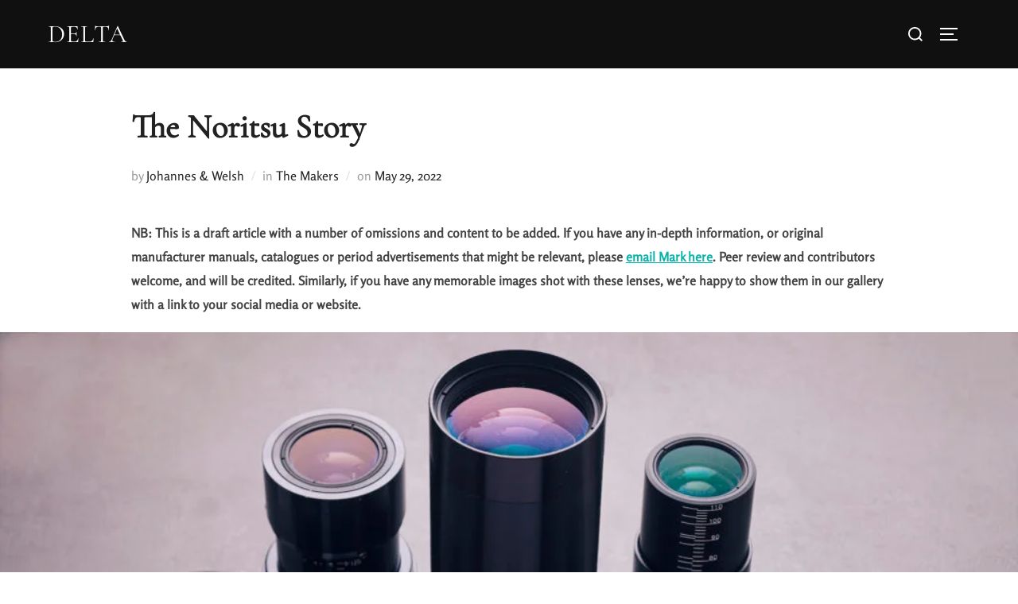

--- FILE ---
content_type: text/html; charset=UTF-8
request_url: https://deltalenses.com/the-makers-noritsu/
body_size: 73280
content:
<!DOCTYPE html>
<html dir="ltr" lang="en-US" prefix="og: https://ogp.me/ns#" class="no-js">
<head>
	<meta charset="UTF-8" />
	<meta name="viewport" content="width=device-width, initial-scale=1" />
	
<title>The Noritsu Story - delta</title>

		<!-- All in One SEO 4.6.4 - aioseo.com -->
		<meta name="description" content="NB: This is a draft article with a number of omissions and content to be added. If you have any in-depth information, or original manufacturer manuals, catalogues or period advertisements that might be relevant, please email Mark here. Peer review and contributors welcome, and will be credited. Similarly, if you have any memorable images shot" />
		<meta name="robots" content="max-image-preview:large" />
		<link rel="canonical" href="https://deltalenses.com/the-makers-noritsu/" />
		<meta name="generator" content="All in One SEO (AIOSEO) 4.6.4" />
		<meta property="og:locale" content="en_US" />
		<meta property="og:site_name" content="delta - The alt-lens archive" />
		<meta property="og:type" content="article" />
		<meta property="og:title" content="The Noritsu Story - delta" />
		<meta property="og:description" content="NB: This is a draft article with a number of omissions and content to be added. If you have any in-depth information, or original manufacturer manuals, catalogues or period advertisements that might be relevant, please email Mark here. Peer review and contributors welcome, and will be credited. Similarly, if you have any memorable images shot" />
		<meta property="og:url" content="https://deltalenses.com/the-makers-noritsu/" />
		<meta property="article:published_time" content="2022-05-29T22:17:00+00:00" />
		<meta property="article:modified_time" content="2025-06-06T20:23:27+00:00" />
		<meta name="twitter:card" content="summary_large_image" />
		<meta name="twitter:title" content="The Noritsu Story - delta" />
		<meta name="twitter:description" content="NB: This is a draft article with a number of omissions and content to be added. If you have any in-depth information, or original manufacturer manuals, catalogues or period advertisements that might be relevant, please email Mark here. Peer review and contributors welcome, and will be credited. Similarly, if you have any memorable images shot" />
		<script data-jetpack-boost="ignore" type="application/ld+json" class="aioseo-schema">
			{"@context":"https:\/\/schema.org","@graph":[{"@type":"BlogPosting","@id":"https:\/\/deltalenses.com\/the-makers-noritsu\/#blogposting","name":"The Noritsu Story - delta","headline":"The Noritsu Story","author":{"@id":"https:\/\/deltalenses.com\/author\/schmalzl-and-welsh\/#author"},"publisher":{"@id":"https:\/\/deltalenses.com\/#organization"},"image":{"@type":"ImageObject","url":"https:\/\/deltalenses.com\/wp-content\/uploads\/2022\/05\/Article_Noritsu_Header.jpg","@id":"https:\/\/deltalenses.com\/the-makers-noritsu\/#articleImage","width":2000,"height":1344},"datePublished":"2022-05-29T22:17:00+00:00","dateModified":"2025-06-06T20:23:27+00:00","inLanguage":"en-US","commentCount":4,"mainEntityOfPage":{"@id":"https:\/\/deltalenses.com\/the-makers-noritsu\/#webpage"},"isPartOf":{"@id":"https:\/\/deltalenses.com\/the-makers-noritsu\/#webpage"},"articleSection":"The Makers"},{"@type":"BreadcrumbList","@id":"https:\/\/deltalenses.com\/the-makers-noritsu\/#breadcrumblist","itemListElement":[{"@type":"ListItem","@id":"https:\/\/deltalenses.com\/#listItem","position":1,"name":"Home","item":"https:\/\/deltalenses.com\/","nextItem":"https:\/\/deltalenses.com\/the-makers-noritsu\/#listItem"},{"@type":"ListItem","@id":"https:\/\/deltalenses.com\/the-makers-noritsu\/#listItem","position":2,"name":"The Noritsu Story","previousItem":"https:\/\/deltalenses.com\/#listItem"}]},{"@type":"Organization","@id":"https:\/\/deltalenses.com\/#organization","name":"delta Delta Lenses","description":"The alt-lens archive The largest archive and catalogue of enlarging, projection, industrial and macro lenses","url":"https:\/\/deltalenses.com\/"},{"@type":"Person","@id":"https:\/\/deltalenses.com\/author\/schmalzl-and-welsh\/#author","url":"https:\/\/deltalenses.com\/author\/schmalzl-and-welsh\/","name":"Johannes &amp; Welsh","image":{"@type":"ImageObject","@id":"https:\/\/deltalenses.com\/the-makers-noritsu\/#authorImage","url":"\/\/www.gravatar.com\/avatar\/b0e838b38b977fe3297a039bc24e5cd8?s=96&#038;r=g&#038;d=mm","width":96,"height":96,"caption":"Johannes &amp; Welsh"}},{"@type":"WebPage","@id":"https:\/\/deltalenses.com\/the-makers-noritsu\/#webpage","url":"https:\/\/deltalenses.com\/the-makers-noritsu\/","name":"The Noritsu Story - delta","description":"NB: This is a draft article with a number of omissions and content to be added. If you have any in-depth information, or original manufacturer manuals, catalogues or period advertisements that might be relevant, please email Mark here. Peer review and contributors welcome, and will be credited. Similarly, if you have any memorable images shot","inLanguage":"en-US","isPartOf":{"@id":"https:\/\/deltalenses.com\/#website"},"breadcrumb":{"@id":"https:\/\/deltalenses.com\/the-makers-noritsu\/#breadcrumblist"},"author":{"@id":"https:\/\/deltalenses.com\/author\/schmalzl-and-welsh\/#author"},"creator":{"@id":"https:\/\/deltalenses.com\/author\/schmalzl-and-welsh\/#author"},"datePublished":"2022-05-29T22:17:00+00:00","dateModified":"2025-06-06T20:23:27+00:00"},{"@type":"WebSite","@id":"https:\/\/deltalenses.com\/#website","url":"https:\/\/deltalenses.com\/","name":"delta","description":"The alt-lens archive","inLanguage":"en-US","publisher":{"@id":"https:\/\/deltalenses.com\/#organization"}}]}
		</script>
		<!-- All in One SEO -->

<!-- Jetpack Site Verification Tags -->

<link rel='dns-prefetch' href='//stats.wp.com' />
<link rel='dns-prefetch' href='//widgets.wp.com' />
<link rel='dns-prefetch' href='//s0.wp.com' />
<link rel='dns-prefetch' href='//0.gravatar.com' />
<link rel='dns-prefetch' href='//1.gravatar.com' />
<link rel='dns-prefetch' href='//2.gravatar.com' />
<link rel="alternate" type="application/rss+xml" title="delta &raquo; Feed" href="https://deltalenses.com/feed/" />
<link rel="alternate" type="application/rss+xml" title="delta &raquo; Comments Feed" href="https://deltalenses.com/comments/feed/" />
<link rel="alternate" type="application/rss+xml" title="delta &raquo; The Noritsu Story Comments Feed" href="https://deltalenses.com/the-makers-noritsu/feed/" />

<style>
img.wp-smiley,
img.emoji {
	display: inline !important;
	border: none !important;
	box-shadow: none !important;
	height: 1em !important;
	width: 1em !important;
	margin: 0 0.07em !important;
	vertical-align: -0.1em !important;
	background: none !important;
	padding: 0 !important;
}
</style>
	<link rel='stylesheet' id='all-css-7aa6891c149e8dbaa9c36c5144171862' href='https://deltalenses.com/_jb_static/??-eJy1Vtl2ozAM/Zt5Gtcp3U4eeuZTcowtiBovjC1Cma8fGdIUuqRJmr4Asn2vdmHZNUIHT+BJNrat0SdpkSA1AEZopdcgVUpASeo03TKtc/0Vr/2WH1B0IejgHEQNoonBtJqSqNASRAnPJJNTkVYGEtaelzI1WHBMkWTqkFht3JOj17bls8Mxg4lkaYPeCItlVLGXiXoLVw79p+aUrTF9E4HxZd6NMHANNOxU4EOiCtGdQOLAlRDTlGdcugRH+h6J6b1yqMXpZEoTbpH6WXgU55xethBOMy4lVcPMusQ11KEB4QOhfkO3z/VTjoVBtSuLmdBY1UMUFmql++PgXbblVT7owqR4ZaP0ZnBgWtE7R8oWrZGd3sliC96EmMRYj5dmn7POekJbblHON63ZuS/SU465IXDNkFhpoFKtpTFD4+6x0XnX2pmjigw4C805Q258vZFpk8+mv63iTlUQw9mDpuxXlN+TGXa+gZnIqhLswLMmZ1fUN5DGxR8ZhkM8yvD8I+RRGTw/tCfN8IvGJNhwUWYKwRI2l6Q8usimlTnVwyMutN9hOAhtEwWH/9jYt43BM+xTZI+0FlMj+aMZWvSVZEjOoYJ9AspjTzqOo829gxt+fjwzq5DzXSyWpbm+N/cLtVzcwF1hoCh09XB7u1zATbV4BxvnoGRtDcYwtY4HG1YI5og7Q92yuOXf5969bI3qIAU3Xh+UtScy1OSRT728T0BO8zP+Ec4FH1TMyX2pcEGqtDPfwdowcu2Eb9Ioj04RnmNOhrces5fqqME7BSaeJJqKT2G7QRM+bA6Rr8AH084/UBZRWaGMCT7lm6XYcw74fTgyqWDWQcUWoZM18AhRhwvrbQulNTehYW398Im+/hK64guETEFnM/n+G9JMOEp7Nnn3nc/+cY/XD/fFXVEs725+6fLx+j/LKLu/' type='text/css' media='all' />
<style id='wp-block-library-inline-css'>
.has-text-align-justify{text-align:justify;}
</style>
<style id='woof-inline-css'>

.woof_products_top_panel li span, .woof_products_top_panel2 li span{background: url(https://deltalenses.com/wp-content/plugins/woocommerce-products-filter/img/delete.png);background-size: 14px 14px;background-repeat: no-repeat;background-position: right;}
.woof_edit_view{
                    display: none;
                }

</style>
<style id='woocommerce-layout-inline-css'>

	.infinite-scroll .woocommerce-pagination {
		display: none;
	}
</style>
<style id='inspiro-style-inline-css'>
body, button, input, select, textarea {
font-family: 'Rosario', sans-serif;
font-weight: 400;
}
@media screen and (min-width: 782px) {
body, button, input, select, textarea {
font-size: 16px;
line-height: 1.5;
} }
body:not(.wp-custom-logo) a.custom-logo-text {
font-family: 'Cormorant Garamond', serif;
font-weight: 500;
text-transform: uppercase;
}
@media screen and (min-width: 782px) {
body:not(.wp-custom-logo) a.custom-logo-text {
font-size: 32px;
line-height: 1;
} }
h1, h2, h3, h4, h5, h6, .home.blog .entry-title, .page .entry-title, .page-title, #comments>h3, #respond>h3, .entry-footer {
font-family: 'Cormorant Garamond', serif;
font-weight: 400;
text-transform: none;
line-height: 1.4;
}
.site-title {
font-family: 'Cormorant Garamond', serif;
font-weight: 300;
line-height: 1.25;
}
@media screen and (min-width: 782px) {
.site-title {
font-size: 80px;
} }
.site-description {
font-family: 'Inter', sans-serif;
line-height: 1.8;
}
@media screen and (min-width: 782px) {
.site-description {
font-size: 20px;
} }
.custom-header-button {
font-family: 'Rosario', sans-serif;
font-weight: 400;
line-height: 1.8;
}
@media screen and (min-width: 782px) {
.custom-header-button {
font-size: 16px;
} }
.navbar-nav a {
font-family: 'Rosario', sans-serif;
font-weight: 400;
line-height: 1.8;
}
@media screen and (min-width: 782px) {
.navbar-nav a {
font-size: 16px;
} }
@media screen and (max-width: 64em) {
.navbar-nav li a {
font-family: 'Rosario', sans-serif;
font-size: 16px;
font-weight: 400;
text-transform: uppercase;
line-height: 1.8;
} }

</style>
<link rel='stylesheet' id='screen-css-7249a1bb5dc355ebdb4ca6f8b686dcac' href='https://deltalenses.com/wp-content/plugins/buddypress/bp-templates/bp-nouveau/css/buddypress.min.css?m=1684479085' type='text/css' media='screen' />
<link rel='stylesheet' id='only-screen-and-max-width-768px-css-1fbf950c9e26aa139f99f299aa91a283' href='https://deltalenses.com/wp-content/plugins/woocommerce/assets/css/woocommerce-smallscreen.css?m=1684789227' type='text/css' media='only screen and (max-width: 768px)' />
<style id='wp-block-library-theme-inline-css'>
.wp-block-audio figcaption{color:#555;font-size:13px;text-align:center}.is-dark-theme .wp-block-audio figcaption{color:hsla(0,0%,100%,.65)}.wp-block-audio{margin:0 0 1em}.wp-block-code{border:1px solid #ccc;border-radius:4px;font-family:Menlo,Consolas,monaco,monospace;padding:.8em 1em}.wp-block-embed figcaption{color:#555;font-size:13px;text-align:center}.is-dark-theme .wp-block-embed figcaption{color:hsla(0,0%,100%,.65)}.wp-block-embed{margin:0 0 1em}.blocks-gallery-caption{color:#555;font-size:13px;text-align:center}.is-dark-theme .blocks-gallery-caption{color:hsla(0,0%,100%,.65)}.wp-block-image figcaption{color:#555;font-size:13px;text-align:center}.is-dark-theme .wp-block-image figcaption{color:hsla(0,0%,100%,.65)}.wp-block-image{margin:0 0 1em}.wp-block-pullquote{border-bottom:4px solid;border-top:4px solid;color:currentColor;margin-bottom:1.75em}.wp-block-pullquote cite,.wp-block-pullquote footer,.wp-block-pullquote__citation{color:currentColor;font-size:.8125em;font-style:normal;text-transform:uppercase}.wp-block-quote{border-left:.25em solid;margin:0 0 1.75em;padding-left:1em}.wp-block-quote cite,.wp-block-quote footer{color:currentColor;font-size:.8125em;font-style:normal;position:relative}.wp-block-quote.has-text-align-right{border-left:none;border-right:.25em solid;padding-left:0;padding-right:1em}.wp-block-quote.has-text-align-center{border:none;padding-left:0}.wp-block-quote.is-large,.wp-block-quote.is-style-large,.wp-block-quote.is-style-plain{border:none}.wp-block-search .wp-block-search__label{font-weight:700}.wp-block-search__button{border:1px solid #ccc;padding:.375em .625em}:where(.wp-block-group.has-background){padding:1.25em 2.375em}.wp-block-separator.has-css-opacity{opacity:.4}.wp-block-separator{border:none;border-bottom:2px solid;margin-left:auto;margin-right:auto}.wp-block-separator.has-alpha-channel-opacity{opacity:1}.wp-block-separator:not(.is-style-wide):not(.is-style-dots){width:100px}.wp-block-separator.has-background:not(.is-style-dots){border-bottom:none;height:1px}.wp-block-separator.has-background:not(.is-style-wide):not(.is-style-dots){height:2px}.wp-block-table{margin:0 0 1em}.wp-block-table td,.wp-block-table th{word-break:normal}.wp-block-table figcaption{color:#555;font-size:13px;text-align:center}.is-dark-theme .wp-block-table figcaption{color:hsla(0,0%,100%,.65)}.wp-block-video figcaption{color:#555;font-size:13px;text-align:center}.is-dark-theme .wp-block-video figcaption{color:hsla(0,0%,100%,.65)}.wp-block-video{margin:0 0 1em}.wp-block-template-part.has-background{margin-bottom:0;margin-top:0;padding:1.25em 2.375em}
</style>
<style id='global-styles-inline-css'>
body{--wp--preset--color--black: #000000;--wp--preset--color--cyan-bluish-gray: #abb8c3;--wp--preset--color--white: #ffffff;--wp--preset--color--pale-pink: #f78da7;--wp--preset--color--vivid-red: #cf2e2e;--wp--preset--color--luminous-vivid-orange: #ff6900;--wp--preset--color--luminous-vivid-amber: #fcb900;--wp--preset--color--light-green-cyan: #7bdcb5;--wp--preset--color--vivid-green-cyan: #00d084;--wp--preset--color--pale-cyan-blue: #8ed1fc;--wp--preset--color--vivid-cyan-blue: #0693e3;--wp--preset--color--vivid-purple: #9b51e0;--wp--preset--gradient--vivid-cyan-blue-to-vivid-purple: linear-gradient(135deg,rgba(6,147,227,1) 0%,rgb(155,81,224) 100%);--wp--preset--gradient--light-green-cyan-to-vivid-green-cyan: linear-gradient(135deg,rgb(122,220,180) 0%,rgb(0,208,130) 100%);--wp--preset--gradient--luminous-vivid-amber-to-luminous-vivid-orange: linear-gradient(135deg,rgba(252,185,0,1) 0%,rgba(255,105,0,1) 100%);--wp--preset--gradient--luminous-vivid-orange-to-vivid-red: linear-gradient(135deg,rgba(255,105,0,1) 0%,rgb(207,46,46) 100%);--wp--preset--gradient--very-light-gray-to-cyan-bluish-gray: linear-gradient(135deg,rgb(238,238,238) 0%,rgb(169,184,195) 100%);--wp--preset--gradient--cool-to-warm-spectrum: linear-gradient(135deg,rgb(74,234,220) 0%,rgb(151,120,209) 20%,rgb(207,42,186) 40%,rgb(238,44,130) 60%,rgb(251,105,98) 80%,rgb(254,248,76) 100%);--wp--preset--gradient--blush-light-purple: linear-gradient(135deg,rgb(255,206,236) 0%,rgb(152,150,240) 100%);--wp--preset--gradient--blush-bordeaux: linear-gradient(135deg,rgb(254,205,165) 0%,rgb(254,45,45) 50%,rgb(107,0,62) 100%);--wp--preset--gradient--luminous-dusk: linear-gradient(135deg,rgb(255,203,112) 0%,rgb(199,81,192) 50%,rgb(65,88,208) 100%);--wp--preset--gradient--pale-ocean: linear-gradient(135deg,rgb(255,245,203) 0%,rgb(182,227,212) 50%,rgb(51,167,181) 100%);--wp--preset--gradient--electric-grass: linear-gradient(135deg,rgb(202,248,128) 0%,rgb(113,206,126) 100%);--wp--preset--gradient--midnight: linear-gradient(135deg,rgb(2,3,129) 0%,rgb(40,116,252) 100%);--wp--preset--duotone--dark-grayscale: url('#wp-duotone-dark-grayscale');--wp--preset--duotone--grayscale: url('#wp-duotone-grayscale');--wp--preset--duotone--purple-yellow: url('#wp-duotone-purple-yellow');--wp--preset--duotone--blue-red: url('#wp-duotone-blue-red');--wp--preset--duotone--midnight: url('#wp-duotone-midnight');--wp--preset--duotone--magenta-yellow: url('#wp-duotone-magenta-yellow');--wp--preset--duotone--purple-green: url('#wp-duotone-purple-green');--wp--preset--duotone--blue-orange: url('#wp-duotone-blue-orange');--wp--preset--font-size--small: 13px;--wp--preset--font-size--medium: 20px;--wp--preset--font-size--large: 36px;--wp--preset--font-size--x-large: 42px;--wp--preset--spacing--20: 0.44rem;--wp--preset--spacing--30: 0.67rem;--wp--preset--spacing--40: 1rem;--wp--preset--spacing--50: 1.5rem;--wp--preset--spacing--60: 2.25rem;--wp--preset--spacing--70: 3.38rem;--wp--preset--spacing--80: 5.06rem;--wp--preset--shadow--natural: 6px 6px 9px rgba(0, 0, 0, 0.2);--wp--preset--shadow--deep: 12px 12px 50px rgba(0, 0, 0, 0.4);--wp--preset--shadow--sharp: 6px 6px 0px rgba(0, 0, 0, 0.2);--wp--preset--shadow--outlined: 6px 6px 0px -3px rgba(255, 255, 255, 1), 6px 6px rgba(0, 0, 0, 1);--wp--preset--shadow--crisp: 6px 6px 0px rgba(0, 0, 0, 1);}:where(.is-layout-flex){gap: 0.5em;}body .is-layout-flow > .alignleft{float: left;margin-inline-start: 0;margin-inline-end: 2em;}body .is-layout-flow > .alignright{float: right;margin-inline-start: 2em;margin-inline-end: 0;}body .is-layout-flow > .aligncenter{margin-left: auto !important;margin-right: auto !important;}body .is-layout-constrained > .alignleft{float: left;margin-inline-start: 0;margin-inline-end: 2em;}body .is-layout-constrained > .alignright{float: right;margin-inline-start: 2em;margin-inline-end: 0;}body .is-layout-constrained > .aligncenter{margin-left: auto !important;margin-right: auto !important;}body .is-layout-constrained > :where(:not(.alignleft):not(.alignright):not(.alignfull)){max-width: var(--wp--style--global--content-size);margin-left: auto !important;margin-right: auto !important;}body .is-layout-constrained > .alignwide{max-width: var(--wp--style--global--wide-size);}body .is-layout-flex{display: flex;}body .is-layout-flex{flex-wrap: wrap;align-items: center;}body .is-layout-flex > *{margin: 0;}:where(.wp-block-columns.is-layout-flex){gap: 2em;}.has-black-color{color: var(--wp--preset--color--black) !important;}.has-cyan-bluish-gray-color{color: var(--wp--preset--color--cyan-bluish-gray) !important;}.has-white-color{color: var(--wp--preset--color--white) !important;}.has-pale-pink-color{color: var(--wp--preset--color--pale-pink) !important;}.has-vivid-red-color{color: var(--wp--preset--color--vivid-red) !important;}.has-luminous-vivid-orange-color{color: var(--wp--preset--color--luminous-vivid-orange) !important;}.has-luminous-vivid-amber-color{color: var(--wp--preset--color--luminous-vivid-amber) !important;}.has-light-green-cyan-color{color: var(--wp--preset--color--light-green-cyan) !important;}.has-vivid-green-cyan-color{color: var(--wp--preset--color--vivid-green-cyan) !important;}.has-pale-cyan-blue-color{color: var(--wp--preset--color--pale-cyan-blue) !important;}.has-vivid-cyan-blue-color{color: var(--wp--preset--color--vivid-cyan-blue) !important;}.has-vivid-purple-color{color: var(--wp--preset--color--vivid-purple) !important;}.has-black-background-color{background-color: var(--wp--preset--color--black) !important;}.has-cyan-bluish-gray-background-color{background-color: var(--wp--preset--color--cyan-bluish-gray) !important;}.has-white-background-color{background-color: var(--wp--preset--color--white) !important;}.has-pale-pink-background-color{background-color: var(--wp--preset--color--pale-pink) !important;}.has-vivid-red-background-color{background-color: var(--wp--preset--color--vivid-red) !important;}.has-luminous-vivid-orange-background-color{background-color: var(--wp--preset--color--luminous-vivid-orange) !important;}.has-luminous-vivid-amber-background-color{background-color: var(--wp--preset--color--luminous-vivid-amber) !important;}.has-light-green-cyan-background-color{background-color: var(--wp--preset--color--light-green-cyan) !important;}.has-vivid-green-cyan-background-color{background-color: var(--wp--preset--color--vivid-green-cyan) !important;}.has-pale-cyan-blue-background-color{background-color: var(--wp--preset--color--pale-cyan-blue) !important;}.has-vivid-cyan-blue-background-color{background-color: var(--wp--preset--color--vivid-cyan-blue) !important;}.has-vivid-purple-background-color{background-color: var(--wp--preset--color--vivid-purple) !important;}.has-black-border-color{border-color: var(--wp--preset--color--black) !important;}.has-cyan-bluish-gray-border-color{border-color: var(--wp--preset--color--cyan-bluish-gray) !important;}.has-white-border-color{border-color: var(--wp--preset--color--white) !important;}.has-pale-pink-border-color{border-color: var(--wp--preset--color--pale-pink) !important;}.has-vivid-red-border-color{border-color: var(--wp--preset--color--vivid-red) !important;}.has-luminous-vivid-orange-border-color{border-color: var(--wp--preset--color--luminous-vivid-orange) !important;}.has-luminous-vivid-amber-border-color{border-color: var(--wp--preset--color--luminous-vivid-amber) !important;}.has-light-green-cyan-border-color{border-color: var(--wp--preset--color--light-green-cyan) !important;}.has-vivid-green-cyan-border-color{border-color: var(--wp--preset--color--vivid-green-cyan) !important;}.has-pale-cyan-blue-border-color{border-color: var(--wp--preset--color--pale-cyan-blue) !important;}.has-vivid-cyan-blue-border-color{border-color: var(--wp--preset--color--vivid-cyan-blue) !important;}.has-vivid-purple-border-color{border-color: var(--wp--preset--color--vivid-purple) !important;}.has-vivid-cyan-blue-to-vivid-purple-gradient-background{background: var(--wp--preset--gradient--vivid-cyan-blue-to-vivid-purple) !important;}.has-light-green-cyan-to-vivid-green-cyan-gradient-background{background: var(--wp--preset--gradient--light-green-cyan-to-vivid-green-cyan) !important;}.has-luminous-vivid-amber-to-luminous-vivid-orange-gradient-background{background: var(--wp--preset--gradient--luminous-vivid-amber-to-luminous-vivid-orange) !important;}.has-luminous-vivid-orange-to-vivid-red-gradient-background{background: var(--wp--preset--gradient--luminous-vivid-orange-to-vivid-red) !important;}.has-very-light-gray-to-cyan-bluish-gray-gradient-background{background: var(--wp--preset--gradient--very-light-gray-to-cyan-bluish-gray) !important;}.has-cool-to-warm-spectrum-gradient-background{background: var(--wp--preset--gradient--cool-to-warm-spectrum) !important;}.has-blush-light-purple-gradient-background{background: var(--wp--preset--gradient--blush-light-purple) !important;}.has-blush-bordeaux-gradient-background{background: var(--wp--preset--gradient--blush-bordeaux) !important;}.has-luminous-dusk-gradient-background{background: var(--wp--preset--gradient--luminous-dusk) !important;}.has-pale-ocean-gradient-background{background: var(--wp--preset--gradient--pale-ocean) !important;}.has-electric-grass-gradient-background{background: var(--wp--preset--gradient--electric-grass) !important;}.has-midnight-gradient-background{background: var(--wp--preset--gradient--midnight) !important;}.has-small-font-size{font-size: var(--wp--preset--font-size--small) !important;}.has-medium-font-size{font-size: var(--wp--preset--font-size--medium) !important;}.has-large-font-size{font-size: var(--wp--preset--font-size--large) !important;}.has-x-large-font-size{font-size: var(--wp--preset--font-size--x-large) !important;}
.wp-block-navigation a:where(:not(.wp-element-button)){color: inherit;}
:where(.wp-block-columns.is-layout-flex){gap: 2em;}
.wp-block-pullquote{font-size: 1.5em;line-height: 1.6;}
</style>
<link rel='stylesheet' id='acoplw-style-css' href='https://deltalenses.com/wp-content/plugins/aco-product-labels-for-woocommerce/includes/../assets/css/frontend.css?ver=1.5.1' media='all' />
<link rel='stylesheet' id='dashicons-css' href='https://deltalenses.com/wp-includes/css/dashicons.min.css?ver=6.2.8' media='all' />
<style id='dashicons-inline-css'>
[data-font="Dashicons"]:before {font-family: 'Dashicons' !important;content: attr(data-icon) !important;speak: none !important;font-weight: normal !important;font-variant: normal !important;text-transform: none !important;line-height: 1 !important;font-style: normal !important;-webkit-font-smoothing: antialiased !important;-moz-osx-font-smoothing: grayscale !important;}
</style>
<style id='woocommerce-inline-inline-css'>
.woocommerce form .form-row .required { visibility: visible; }
</style>
<style id='wcz-customizer-custom-css-inline-css'>
body.post-type-archive-product .woocommerce-breadcrumb{display:none !important;}body.woocommerce p.woocommerce-result-count{display:none !important;}div.wcz-new-product-badge span{background-color:#0d7772;color:#FFFFFF !important;}body.wcz-btns.wcz-woocommerce ul.products li.product a.button,
					body.wcz-btns.wcz-woocommerce .related.products ul.products li.product a.button,
                    body.wcz-btns.wcz-woocommerce.single-product div.product form.cart .button,
                    body.wcz-btns.wcz-woocommerce.wcz-wooblocks ul.wc-block-grid__products li.wc-block-grid__product .add_to_cart_button{font-size:12px;padding:7px 14px 8px !important;}body.woocommerce.wcz-woocommerce ul.products li.product .woocommerce-loop-product__title,
					body.wcz-woocommerce .products .product .woocommerce-loop-product__title,
                    body.wcz-wooblocks ul.wc-block-grid__products li.wc-block-grid__product .wc-block-grid__product-title{font-size:16px !important;}body.woocommerce.wcz-woocommerce ul.products li.product .woocommerce-loop-product__title,
					body.wcz-woocommerce .products .product .woocommerce-loop-product__title,
                    body.wcz-wooblocks ul.wc-block-grid__products li.wc-block-grid__product .wc-block-grid__product-title a{color:#0a0a0a !important;}body.single-product .product_meta .sku_wrapper{display:none !important;}body.single-product .product_meta .posted_in{display:none !important;}body.single-product .product_meta .tagged_as{display:none !important;}.single-product section.related.products{display:none !important;}body.single-product.wcz-woocommerce div.product .product_title{font-size:28px !important;color:#383838 !important;}body.woocommerce-cart .cart_totals h2{display:none !important;}
</style>




<script data-jetpack-boost="ignore" src='https://deltalenses.com/wp-includes/js/jquery/jquery.min.js?ver=3.6.4' id='jquery-core-js'></script>





<link rel="https://api.w.org/" href="https://deltalenses.com/wp-json/" /><link rel="alternate" type="application/json" href="https://deltalenses.com/wp-json/wp/v2/posts/27212" /><link rel="EditURI" type="application/rsd+xml" title="RSD" href="https://deltalenses.com/xmlrpc.php?rsd" />
<link rel="wlwmanifest" type="application/wlwmanifest+xml" href="https://deltalenses.com/wp-includes/wlwmanifest.xml" />
<meta name="generator" content="WordPress 6.2.8" />
<meta name="generator" content="WooCommerce 7.7.0" />
<link rel='shortlink' href='https://deltalenses.com/?p=27212' />
<link rel="alternate" type="application/json+oembed" href="https://deltalenses.com/wp-json/oembed/1.0/embed?url=https%3A%2F%2Fdeltalenses.com%2Fthe-makers-noritsu%2F" />
<link rel="alternate" type="text/xml+oembed" href="https://deltalenses.com/wp-json/oembed/1.0/embed?url=https%3A%2F%2Fdeltalenses.com%2Fthe-makers-noritsu%2F&#038;format=xml" />

	

		<style id="gutenverse-global-css"> 
			:root { 
            --guten-screen-xs-max: 767px;
            --guten-screen-sm-min: 768px;
            --guten-screen-sm-max: 1024px;
            --guten-screen-md-min: 1025px; 
        }		</style>
			<style>img#wpstats{display:none}</style>
		<!-- Google site verification - Google Listings & Ads -->
<meta name="google-site-verification" content="orbhjwfamhjgZe2U3JQzDXdLEpXcZO1EYMXGOc8JoWM" />
<link rel="pingback" href="https://deltalenses.com/xmlrpc.php">
<link rel="pingback" href="https://deltalenses.com/xmlrpc.php">	<noscript><style>.woocommerce-product-gallery{ opacity: 1 !important; }</style></noscript>
	<meta name="generator" content="Elementor 3.13.2; features: e_dom_optimization, e_optimized_assets_loading, e_optimized_css_loading, a11y_improvements, additional_custom_breakpoints; settings: css_print_method-external, google_font-enabled, font_display-auto">
		<style id="inspiro-custom-header-styles" type="text/css">
					.site-title a,
			.colors-dark .site-title a,
			.colors-custom .site-title a,
			body.has-header-image .site-title a,
			body.has-header-video .site-title a,
			body.has-header-image.colors-dark .site-title a,
			body.has-header-video.colors-dark .site-title a,
			body.has-header-image.colors-custom .site-title a,
			body.has-header-video.colors-custom .site-title a,
			.site-description,
			.colors-dark .site-description,
			.colors-custom .site-description,
			body.has-header-image .site-description,
			body.has-header-video .site-description,
			body.has-header-image.colors-dark .site-description,
			body.has-header-video.colors-dark .site-description,
			body.has-header-image.colors-custom .site-description,
			body.has-header-video.colors-custom .site-description {
				color: #ffffff;
			}
		
					.custom-header-button {
				color: #ffffff;
				border-color: #ffffff;
			}
		
					.custom-header-button:hover {
				color: #3fcca1;
			}
		
					.custom-header-button:hover {
				background-color: #ffffff !important;
				border-color: #ffffff !important;
			}
		
        
        
        
		            .headroom--not-top .navbar,
			.has-header-image.home.blog .headroom--not-top .navbar, 
			.has-header-image.inspiro-front-page .headroom--not-top .navbar, 
			.has-header-video.home.blog .headroom--not-top .navbar, 
			.has-header-video.inspiro-front-page .headroom--not-top .navbar {
				background-color: rgba(0,0,0,0.9);
			}
				</style>
		<link rel="icon" href="https://deltalenses.com/wp-content/uploads/2023/05/delta_icon-100x100.gif" sizes="32x32" />
<link rel="icon" href="https://deltalenses.com/wp-content/uploads/2023/05/delta_icon.gif" sizes="192x192" />
<link rel="apple-touch-icon" href="https://deltalenses.com/wp-content/uploads/2023/05/delta_icon.gif" />
<meta name="msapplication-TileImage" content="https://deltalenses.com/wp-content/uploads/2023/05/delta_icon.gif" />

</head>

<body class="bp-nouveau post-template-default single single-post postid-27212 single-format-standard wp-embed-responsive theme-inspiro wpt_device_desktop wpt_table_body wpt-body-Product_Table woocommerce-no-js wcz-woocommerce wcz-btns wcz-btn-style-default group-blog has-sidebar inspiro--with-page-nav page-layout-full-width post-display-content-excerpt colors-light elementor-default elementor-kit-37 no-js">
<svg xmlns="http://www.w3.org/2000/svg" viewBox="0 0 0 0" width="0" height="0" focusable="false" role="none" style="visibility: hidden; position: absolute; left: -9999px; overflow: hidden;" ><defs><filter id="wp-duotone-dark-grayscale"><feColorMatrix color-interpolation-filters="sRGB" type="matrix" values=" .299 .587 .114 0 0 .299 .587 .114 0 0 .299 .587 .114 0 0 .299 .587 .114 0 0 " /><feComponentTransfer color-interpolation-filters="sRGB" ><feFuncR type="table" tableValues="0 0.49803921568627" /><feFuncG type="table" tableValues="0 0.49803921568627" /><feFuncB type="table" tableValues="0 0.49803921568627" /><feFuncA type="table" tableValues="1 1" /></feComponentTransfer><feComposite in2="SourceGraphic" operator="in" /></filter></defs></svg><svg xmlns="http://www.w3.org/2000/svg" viewBox="0 0 0 0" width="0" height="0" focusable="false" role="none" style="visibility: hidden; position: absolute; left: -9999px; overflow: hidden;" ><defs><filter id="wp-duotone-grayscale"><feColorMatrix color-interpolation-filters="sRGB" type="matrix" values=" .299 .587 .114 0 0 .299 .587 .114 0 0 .299 .587 .114 0 0 .299 .587 .114 0 0 " /><feComponentTransfer color-interpolation-filters="sRGB" ><feFuncR type="table" tableValues="0 1" /><feFuncG type="table" tableValues="0 1" /><feFuncB type="table" tableValues="0 1" /><feFuncA type="table" tableValues="1 1" /></feComponentTransfer><feComposite in2="SourceGraphic" operator="in" /></filter></defs></svg><svg xmlns="http://www.w3.org/2000/svg" viewBox="0 0 0 0" width="0" height="0" focusable="false" role="none" style="visibility: hidden; position: absolute; left: -9999px; overflow: hidden;" ><defs><filter id="wp-duotone-purple-yellow"><feColorMatrix color-interpolation-filters="sRGB" type="matrix" values=" .299 .587 .114 0 0 .299 .587 .114 0 0 .299 .587 .114 0 0 .299 .587 .114 0 0 " /><feComponentTransfer color-interpolation-filters="sRGB" ><feFuncR type="table" tableValues="0.54901960784314 0.98823529411765" /><feFuncG type="table" tableValues="0 1" /><feFuncB type="table" tableValues="0.71764705882353 0.25490196078431" /><feFuncA type="table" tableValues="1 1" /></feComponentTransfer><feComposite in2="SourceGraphic" operator="in" /></filter></defs></svg><svg xmlns="http://www.w3.org/2000/svg" viewBox="0 0 0 0" width="0" height="0" focusable="false" role="none" style="visibility: hidden; position: absolute; left: -9999px; overflow: hidden;" ><defs><filter id="wp-duotone-blue-red"><feColorMatrix color-interpolation-filters="sRGB" type="matrix" values=" .299 .587 .114 0 0 .299 .587 .114 0 0 .299 .587 .114 0 0 .299 .587 .114 0 0 " /><feComponentTransfer color-interpolation-filters="sRGB" ><feFuncR type="table" tableValues="0 1" /><feFuncG type="table" tableValues="0 0.27843137254902" /><feFuncB type="table" tableValues="0.5921568627451 0.27843137254902" /><feFuncA type="table" tableValues="1 1" /></feComponentTransfer><feComposite in2="SourceGraphic" operator="in" /></filter></defs></svg><svg xmlns="http://www.w3.org/2000/svg" viewBox="0 0 0 0" width="0" height="0" focusable="false" role="none" style="visibility: hidden; position: absolute; left: -9999px; overflow: hidden;" ><defs><filter id="wp-duotone-midnight"><feColorMatrix color-interpolation-filters="sRGB" type="matrix" values=" .299 .587 .114 0 0 .299 .587 .114 0 0 .299 .587 .114 0 0 .299 .587 .114 0 0 " /><feComponentTransfer color-interpolation-filters="sRGB" ><feFuncR type="table" tableValues="0 0" /><feFuncG type="table" tableValues="0 0.64705882352941" /><feFuncB type="table" tableValues="0 1" /><feFuncA type="table" tableValues="1 1" /></feComponentTransfer><feComposite in2="SourceGraphic" operator="in" /></filter></defs></svg><svg xmlns="http://www.w3.org/2000/svg" viewBox="0 0 0 0" width="0" height="0" focusable="false" role="none" style="visibility: hidden; position: absolute; left: -9999px; overflow: hidden;" ><defs><filter id="wp-duotone-magenta-yellow"><feColorMatrix color-interpolation-filters="sRGB" type="matrix" values=" .299 .587 .114 0 0 .299 .587 .114 0 0 .299 .587 .114 0 0 .299 .587 .114 0 0 " /><feComponentTransfer color-interpolation-filters="sRGB" ><feFuncR type="table" tableValues="0.78039215686275 1" /><feFuncG type="table" tableValues="0 0.94901960784314" /><feFuncB type="table" tableValues="0.35294117647059 0.47058823529412" /><feFuncA type="table" tableValues="1 1" /></feComponentTransfer><feComposite in2="SourceGraphic" operator="in" /></filter></defs></svg><svg xmlns="http://www.w3.org/2000/svg" viewBox="0 0 0 0" width="0" height="0" focusable="false" role="none" style="visibility: hidden; position: absolute; left: -9999px; overflow: hidden;" ><defs><filter id="wp-duotone-purple-green"><feColorMatrix color-interpolation-filters="sRGB" type="matrix" values=" .299 .587 .114 0 0 .299 .587 .114 0 0 .299 .587 .114 0 0 .299 .587 .114 0 0 " /><feComponentTransfer color-interpolation-filters="sRGB" ><feFuncR type="table" tableValues="0.65098039215686 0.40392156862745" /><feFuncG type="table" tableValues="0 1" /><feFuncB type="table" tableValues="0.44705882352941 0.4" /><feFuncA type="table" tableValues="1 1" /></feComponentTransfer><feComposite in2="SourceGraphic" operator="in" /></filter></defs></svg><svg xmlns="http://www.w3.org/2000/svg" viewBox="0 0 0 0" width="0" height="0" focusable="false" role="none" style="visibility: hidden; position: absolute; left: -9999px; overflow: hidden;" ><defs><filter id="wp-duotone-blue-orange"><feColorMatrix color-interpolation-filters="sRGB" type="matrix" values=" .299 .587 .114 0 0 .299 .587 .114 0 0 .299 .587 .114 0 0 .299 .587 .114 0 0 " /><feComponentTransfer color-interpolation-filters="sRGB" ><feFuncR type="table" tableValues="0.098039215686275 1" /><feFuncG type="table" tableValues="0 0.66274509803922" /><feFuncB type="table" tableValues="0.84705882352941 0.41960784313725" /><feFuncA type="table" tableValues="1 1" /></feComponentTransfer><feComposite in2="SourceGraphic" operator="in" /></filter></defs></svg>
<aside id="side-nav" class="side-nav" tabindex="-1">
	<div class="side-nav__scrollable-container">
		<div class="side-nav__wrap">
			<div class="side-nav__close-button">
				<button type="button" class="navbar-toggle">
					<span class="screen-reader-text">Toggle navigation</span>
					<span class="icon-bar"></span>
					<span class="icon-bar"></span>
					<span class="icon-bar"></span>
				</button>
			</div>
						<div id="block-3" class="widget widget_block">
<div class="wp-block-group is-layout-flow"><div class="wp-block-group__inner-container"><div data-block-name="woocommerce/product-categories" class="wp-block-woocommerce-product-categories wc-block-product-categories is-list " style=""><ul class="wc-block-product-categories-list wc-block-product-categories-list--depth-0">				<li class="wc-block-product-categories-list-item">					<a style="" href="https://deltalenses.com/product-category/enlarger-lenses/"><span class="wc-block-product-categories-list-item__name">Enlarger Lenses</span></a><span class="wc-block-product-categories-list-item-count"><span aria-hidden="true">1836</span><span class="screen-reader-text">1836 products</span></span>				</li>							<li class="wc-block-product-categories-list-item">					<a style="" href="https://deltalenses.com/product-category/industrial-lenses/"><span class="wc-block-product-categories-list-item__name">Industrial Lenses</span></a><span class="wc-block-product-categories-list-item-count"><span aria-hidden="true">481</span><span class="screen-reader-text">481 products</span></span><ul class="wc-block-product-categories-list wc-block-product-categories-list--depth-1">				<li class="wc-block-product-categories-list-item">					<a style="" href="https://deltalenses.com/product-category/industrial-lenses/macro-micro-lenses/"><span class="wc-block-product-categories-list-item__name">Macro/Micro</span></a><span class="wc-block-product-categories-list-item-count"><span aria-hidden="true">401</span><span class="screen-reader-text">401 products</span></span>				</li>							<li class="wc-block-product-categories-list-item">					<a style="" href="https://deltalenses.com/product-category/industrial-lenses/photo-graphic-repro/"><span class="wc-block-product-categories-list-item__name">Photo/Graphic</span></a><span class="wc-block-product-categories-list-item-count"><span aria-hidden="true">66</span><span class="screen-reader-text">66 products</span></span>				</li>							<li class="wc-block-product-categories-list-item">					<a style="" href="https://deltalenses.com/product-category/industrial-lenses/scanner/"><span class="wc-block-product-categories-list-item__name">Scanner</span></a><span class="wc-block-product-categories-list-item-count"><span aria-hidden="true">8</span><span class="screen-reader-text">8 products</span></span>				</li>							<li class="wc-block-product-categories-list-item">					<a style="" href="https://deltalenses.com/product-category/industrial-lenses/scientific-medical/"><span class="wc-block-product-categories-list-item__name">Scientific</span></a><span class="wc-block-product-categories-list-item-count"><span aria-hidden="true">10</span><span class="screen-reader-text">10 products</span></span>				</li>							<li class="wc-block-product-categories-list-item">					<a style="" href="https://deltalenses.com/product-category/industrial-lenses/industrial-miscellaneous/"><span class="wc-block-product-categories-list-item__name">Other</span></a><span class="wc-block-product-categories-list-item-count"><span aria-hidden="true">3</span><span class="screen-reader-text">3 products</span></span>				</li>			</ul>				</li>							<li class="wc-block-product-categories-list-item">					<a style="" href="https://deltalenses.com/product-category/projector-lenses/"><span class="wc-block-product-categories-list-item__name">Projector Lenses</span></a><span class="wc-block-product-categories-list-item-count"><span aria-hidden="true">1613</span><span class="screen-reader-text">1613 products</span></span><ul class="wc-block-product-categories-list wc-block-product-categories-list--depth-1">				<li class="wc-block-product-categories-list-item">					<a style="" href="https://deltalenses.com/product-category/projector-lenses/8mm-cine/"><span class="wc-block-product-categories-list-item__name">8mm Cine</span></a><span class="wc-block-product-categories-list-item-count"><span aria-hidden="true">41</span><span class="screen-reader-text">41 products</span></span>				</li>							<li class="wc-block-product-categories-list-item">					<a style="" href="https://deltalenses.com/product-category/projector-lenses/16mm-cine/"><span class="wc-block-product-categories-list-item__name">16mm Cine</span></a><span class="wc-block-product-categories-list-item-count"><span aria-hidden="true">143</span><span class="screen-reader-text">143 products</span></span>				</li>							<li class="wc-block-product-categories-list-item">					<a style="" href="https://deltalenses.com/product-category/projector-lenses/cine-projector-lenses/"><span class="wc-block-product-categories-list-item__name">35mm+ Cine</span></a><span class="wc-block-product-categories-list-item-count"><span aria-hidden="true">661</span><span class="screen-reader-text">661 products</span></span>				</li>							<li class="wc-block-product-categories-list-item">					<a style="" href="https://deltalenses.com/product-category/projector-lenses/episcope-profile-gauge-projection/"><span class="wc-block-product-categories-list-item__name">Opaque Projection</span></a><span class="wc-block-product-categories-list-item-count"><span aria-hidden="true">15</span><span class="screen-reader-text">15 products</span></span>				</li>							<li class="wc-block-product-categories-list-item">					<a style="" href="https://deltalenses.com/product-category/projector-lenses/slide-projector-lenses/"><span class="wc-block-product-categories-list-item__name">Transparencies</span></a><span class="wc-block-product-categories-list-item-count"><span aria-hidden="true">766</span><span class="screen-reader-text">766 products</span></span>				</li>							<li class="wc-block-product-categories-list-item">					<a style="" href="https://deltalenses.com/product-category/projector-lenses/digital/"><span class="wc-block-product-categories-list-item__name">Digital</span></a><span class="wc-block-product-categories-list-item-count"><span aria-hidden="true">4</span><span class="screen-reader-text">4 products</span></span>				</li>			</ul>				</li>			</ul></div>


<div class="wp-block-buttons is-layout-flex">
<div class="wp-block-button has-custom-width wp-block-button__width-100 has-custom-font-size is-style-fill has-small-font-size"><a class="wp-block-button__link has-text-align-left wp-element-button" href="https://deltalenses.com/index.php/32929-2/" style="border-radius:0px"><strong>GALLERY</strong></a></div>
</div>



<p><br>L E N S   R E V I E W S :</p>


<ul class="wp-block-latest-posts__list wp-block-latest-posts"><li><a class="wp-block-latest-posts__post-title" href="https://deltalenses.com/delta-lens-grading/">• Delta Lens Grading</a></li>
<li><a class="wp-block-latest-posts__post-title" href="https://deltalenses.com/50mm-heroes/">50mm Heroes</a></li>
<li><a class="wp-block-latest-posts__post-title" href="https://deltalenses.com/75-80mm-heroes/">75-80mm Heroes</a></li>
<li><a class="wp-block-latest-posts__post-title" href="https://deltalenses.com/projector-lens-group-test-1-fast-90s/">90mm Projector Lens Group Test</a></li>
<li><a class="wp-block-latest-posts__post-title" href="https://deltalenses.com/agfa-enlarger-lenses/">Agfa-Gevaert Enlarger Lenses</a></li>
<li><a class="wp-block-latest-posts__post-title" href="https://deltalenses.com/agfa-gevaert-industrial/">Agfa-Gevaert Industrial Lenses</a></li>
<li><a class="wp-block-latest-posts__post-title" href="https://deltalenses.com/agfa-gevaert-projector-lenses/">Agfa-Gevaert Projector Lenses</a></li>
<li><a class="wp-block-latest-posts__post-title" href="https://deltalenses.com/mmz-projector-lenses/">BelOMO / KП Projector Lenses</a></li>
<li><a class="wp-block-latest-posts__post-title" href="https://deltalenses.com/fuji-enlarger-lenses/">Fuji Enlarger Lenses</a></li>
<li><a class="wp-block-latest-posts__post-title" href="https://deltalenses.com/fujinon/">Fujinon Minilab lenses</a></li>
<li><a class="wp-block-latest-posts__post-title" href="https://deltalenses.com/the-kiptar-story/">Isco Kiptar Projection Lenses</a></li>
<li><a class="wp-block-latest-posts__post-title" href="https://deltalenses.com/kershaw-projection-lenses/">Kershaw Projection Lenses</a></li>
<li><a class="wp-block-latest-posts__post-title" href="https://deltalenses.com/leica-projector-lenses/">Leica Projector Lenses</a></li>
<li><a class="wp-block-latest-posts__post-title" href="https://deltalenses.com/the-meopta-story/">Meopta Enlarger Lenses</a></li>
<li><a class="wp-block-latest-posts__post-title" href="https://deltalenses.com/meopta-projector-lenses/">Meopta Projector Lenses</a></li>
<li><a class="wp-block-latest-posts__post-title" href="https://deltalenses.com/enlarger-lenses-nikon/">Nikon Enlarger Lenses</a></li>
<li><a class="wp-block-latest-posts__post-title" href="https://deltalenses.com/projector-lens-group-test-1-entry-level-85s/">Projector Lens Group Test 1: Basic 85s</a></li>
<li><a class="wp-block-latest-posts__post-title" href="https://deltalenses.com/enlarger-lenses-reviewing-the-reviews/">Reviewing the Reviews</a></li>
<li><a class="wp-block-latest-posts__post-title" href="https://deltalenses.com/rodenstock-v-schneider/">Rodenstock v Schneider</a></li>
<li><a class="wp-block-latest-posts__post-title" href="https://deltalenses.com/the-cooke-taylor-hobson-story/">Taylor-Hobson / Cooke Lenses</a></li>
</ul>


<p class="has-text-align-left"><br>T H E   M A K E R S :</p>


<ul class="wp-block-latest-posts__list wp-block-latest-posts"><li><a class="wp-block-latest-posts__post-title" href="https://deltalenses.com/f-faliez-paris/">F. Faliez (Paris)</a></li>
<li><a class="wp-block-latest-posts__post-title" href="https://deltalenses.com/agfa-gevaert-introduction/">The Agfa-Gevaert Story</a></li>
<li><a class="wp-block-latest-posts__post-title" href="https://deltalenses.com/the-aico-story/">The AICO Story</a></li>
<li><a class="wp-block-latest-posts__post-title" href="https://deltalenses.com/the-aldis-story/">The Aldis Story</a></li>
<li><a class="wp-block-latest-posts__post-title" href="https://deltalenses.com/the-bender-story/">The Bender Story</a></li>
<li><a class="wp-block-latest-posts__post-title" href="https://deltalenses.com/the-c-friedrich-story/">The C. Friedrich Story</a></li>
<li><a class="wp-block-latest-posts__post-title" href="https://deltalenses.com/the-dallmeyer-story/">The Dallmeyer Story</a></li>
<li><a class="wp-block-latest-posts__post-title" href="https://deltalenses.com/the-isco-story-2/">The Isco Story</a></li>
<li><a class="wp-block-latest-posts__post-title" href="https://deltalenses.com/the-leica-story/">The Leitz Story</a></li>
<li><a class="wp-block-latest-posts__post-title" href="https://deltalenses.com/meyer-optik/">The Meyer-Optik Story</a></li>
<li><a class="wp-block-latest-posts__post-title" href="https://deltalenses.com/the-makers-noritsu/">The Noritsu Story</a></li>
<li><a class="wp-block-latest-posts__post-title" href="https://deltalenses.com/the-optical-story/">The Optical Story</a></li>
<li><a class="wp-block-latest-posts__post-title" href="https://deltalenses.com/the-projection-optics-story/">The Projection Optics Story</a></li>
<li><a class="wp-block-latest-posts__post-title" href="https://deltalenses.com/the-rank-family/">The Rank Family</a></li>
<li><a class="wp-block-latest-posts__post-title" href="https://deltalenses.com/the-rochester-connection/">The Rochester Connection</a></li>
<li><a class="wp-block-latest-posts__post-title" href="https://deltalenses.com/the-rodenstock-story/">The Rodenstock Story</a></li>
<li><a class="wp-block-latest-posts__post-title" href="https://deltalenses.com/the-rollei-connection/">The Rollei Connection</a></li>
<li><a class="wp-block-latest-posts__post-title" href="https://deltalenses.com/the-ross-story/">The Ross Story</a></li>
<li><a class="wp-block-latest-posts__post-title" href="https://deltalenses.com/the-schneider-story/">The Schneider Story</a></li>
<li><a class="wp-block-latest-posts__post-title" href="https://deltalenses.com/the-steinheil-story/">The Steinheil Story</a></li>
<li><a class="wp-block-latest-posts__post-title" href="https://deltalenses.com/the-tomioka-story/">The Tomioka Story</a></li>
<li><a class="wp-block-latest-posts__post-title" href="https://deltalenses.com/the-e-n-waterworth-story/">The Waterworth Story</a></li>
</ul>


<p><br>A L T - L E N S   B L O G :</p>


<ul class="wp-block-latest-posts__list wp-block-latest-posts"><li><a class="wp-block-latest-posts__post-title" href="https://deltalenses.com/a-guide-to-lens-types/">A Guide to Lens Types</a></li>
<li><a class="wp-block-latest-posts__post-title" href="https://deltalenses.com/how-to-use-delta/">About Delta</a></li>
<li><a class="wp-block-latest-posts__post-title" href="https://deltalenses.com/enlarger-lens-faqs/">Enlarger Lens FAQs</a></li>
<li><a class="wp-block-latest-posts__post-title" href="https://deltalenses.com/enlarger-lenses-choosing-using/">Enlarger Lenses: Choosing &#038; Using</a></li>
<li><a class="wp-block-latest-posts__post-title" href="https://deltalenses.com/focal-length-issues/">Focal Length</a></li>
<li><a class="wp-block-latest-posts__post-title" href="https://deltalenses.com/the-race-to-the-fastest-projection-lens/">The Race to the Fastest Projection Lens</a></li>
<li><a class="wp-block-latest-posts__post-title" href="https://deltalenses.com/whats-in-a-name/">What&#8217;s in a Name?</a></li>
</ul>


<div class="wp-block-buttons is-layout-flex">
<div class="wp-block-button has-custom-width wp-block-button__width-100 has-custom-font-size is-style-fill has-small-font-size"><a class="wp-block-button__link has-text-align-left wp-element-button" href="https://deltalenses.com/index.php/forums/" style="border-radius:0px"><strong>BUY &amp; SELL</strong></a></div>
</div>


<div data-block-name="woocommerce/featured-product" data-dim-ratio="60" data-edit-mode="false" data-focal-point="{&quot;x&quot;:&quot;0.50&quot;,&quot;y&quot;:&quot;0.54&quot;}" data-product-id="32707" data-show-price="false" class="wc-block-featured-product alignnone has-background-dim has-background-dim-60 wp-block-woocommerce-featured-product" style="min-height:500px;"><div class="wc-block-featured-product__wrapper"><div class="background-dim__overlay" style="background-color: #000000"></div><img decoding="async" alt="Wray 64/0.71" class="wc-block-featured-product__background-image" src="https://deltalenses.com/wp-content/uploads/2023/05/wray_64mm_f071-c.jpg" style="object-fit: none;object-position: 50% 54%;" /><h2 class="wc-block-featured-product__title">Wray 64/0.71</h2><div class="wc-block-featured-product__description"><p style="text-align: left">Thorium lens developed by Charles G. Wynne for CRT/X-ray use for mass TB screening. Early medical versions marked &#8217;16:1 REDUCING&#8217; to indicate transfer to 16mm film. Later versions seen in different mounts for industrial use.</p>
</div><div class="wc-block-featured-product__link">

<div class="wp-block-buttons is-content-justification-center is-layout-flex wp-container-3">
<div class="wp-block-button"><a class="wp-block-button__link wp-element-button" href="https://deltalenses.com/product/wray-reducing-64-0-71/">FEAtureD LENS</a></div>
</div>

</div></div></div>


<p></p>
</div></div>
<div class="clear"></div></div><div id="block-4" class="widget widget_block">
<div class="wp-block-group is-layout-flow"><div class="wp-block-group__inner-container"></div></div>
<div class="clear"></div></div><div id="block-19" class="widget widget_block widget_bp_core_login_widget buddypress"><form name="bp-login-widget-form" id="bp-login-widget-form" action="https://deltalenses.com/wp-login.php" method="post"><p class="login-username">
				<label for="bp-login-widget-user-login">Username</label>
				<input type="text" name="log" id="bp-login-widget-user-login" autocomplete="username" class="input" value="" size="20" />
			</p><p class="login-password">
				<label for="bp-login-widget-user-pass">Password</label>
				<input type="password" name="pwd" id="bp-login-widget-user-pass" autocomplete="current-password" spellcheck="false" class="input" value="" size="20" />
			</p><p class="login-remember"><label><input name="rememberme" type="checkbox" id="bp-login-widget-rememberme" value="forever" /> Remember Me</label></p><p class="login-submit">
				<input type="submit" name="wp-submit" id="bp-login-widget-submit" class="button button-primary" value="Log In" />
				<input type="hidden" name="redirect_to" value="https://deltalenses.com/the-makers-noritsu/" />
			</p></form><div class="clear"></div></div>		</div>
	</div>
</aside>
<div class="side-nav-overlay"></div>

<div id="page" class="site">
	<a class="skip-link screen-reader-text" href="#content">Skip to content</a>

	<header id="masthead" class="site-header" role="banner">
		<div id="site-navigation" class="navbar">
	<div class="header-inner inner-wrap  ">

		<div class="header-logo-wrapper">
			<a href="https://deltalenses.com" title="The alt-lens archive" class="custom-logo-text">DELTA</a>		</div>
		
				
		<div class="header-widgets-wrapper">
			
			<div id="sb-search" class="sb-search" style="display: block;">
				
<form method="get" id="searchform" action="https://deltalenses.com/">
	<label for="search-form-input">
		<span class="screen-reader-text">Search for:</span>
		<input type="search" class="sb-search-input" placeholder="Type your keywords and hit Enter..." name="s" id="search-form-input" autocomplete="off" />
	</label>
	<button class="sb-search-button-open" aria-expanded="false">
		<span class="sb-icon-search">
			<svg class="svg-icon svg-icon-search" aria-hidden="true" role="img" focusable="false" xmlns="http://www.w3.org/2000/svg" width="23" height="23" viewBox="0 0 23 23"><path d="M38.710696,48.0601792 L43,52.3494831 L41.3494831,54 L37.0601792,49.710696 C35.2632422,51.1481185 32.9839107,52.0076499 30.5038249,52.0076499 C24.7027226,52.0076499 20,47.3049272 20,41.5038249 C20,35.7027226 24.7027226,31 30.5038249,31 C36.3049272,31 41.0076499,35.7027226 41.0076499,41.5038249 C41.0076499,43.9839107 40.1481185,46.2632422 38.710696,48.0601792 Z M36.3875844,47.1716785 C37.8030221,45.7026647 38.6734666,43.7048964 38.6734666,41.5038249 C38.6734666,36.9918565 35.0157934,33.3341833 30.5038249,33.3341833 C25.9918565,33.3341833 22.3341833,36.9918565 22.3341833,41.5038249 C22.3341833,46.0157934 25.9918565,49.6734666 30.5038249,49.6734666 C32.7048964,49.6734666 34.7026647,48.8030221 36.1716785,47.3875844 C36.2023931,47.347638 36.2360451,47.3092237 36.2726343,47.2726343 C36.3092237,47.2360451 36.347638,47.2023931 36.3875844,47.1716785 Z" transform="translate(-20 -31)" /></svg>		</span>
	</button>
	<button class="sb-search-button-close" aria-expanded="false">
		<span class="sb-icon-search">
			<svg class="svg-icon svg-icon-cross" aria-hidden="true" role="img" focusable="false" xmlns="http://www.w3.org/2000/svg" width="16" height="16" viewBox="0 0 16 16"><polygon fill="" fill-rule="evenodd" points="6.852 7.649 .399 1.195 1.445 .149 7.899 6.602 14.352 .149 15.399 1.195 8.945 7.649 15.399 14.102 14.352 15.149 7.899 8.695 1.445 15.149 .399 14.102" /></svg>		</span>
	</button>
</form>
			</div>

							<button type="button" class="navbar-toggle">
					<span class="screen-reader-text">Toggle sidebar &amp; navigation</span>
					<span class="icon-bar"></span>
					<span class="icon-bar"></span>
					<span class="icon-bar"></span>
				</button>
					</div>
	</div><!-- .inner-wrap -->
</div><!-- #site-navigation -->
	</header><!-- #masthead -->

    
	
	<div class="site-content-contain">
		<div id="content" class="site-content">

<main id="main" class="site-main container-fluid" role="main">

	
<article id="post-27212" class="post-27212 post type-post status-publish format-standard hentry category-the-makers">

	




<header class="entry-header">

	<div class="inner-wrap"><h1 class="entry-title">The Noritsu Story</h1><div class="entry-meta"><span class="entry-author">by <a class="url fn n" href="https://deltalenses.com/author/schmalzl-and-welsh/">Johannes &#038; Welsh</a></span><span class="entry-categories cat-links">in <a href="https://deltalenses.com/category/the-makers/">The Makers</a></span><span class="entry-date">on <span class="screen-reader-text">Posted on</span> <a href="https://deltalenses.com/the-makers-noritsu/"><time class="entry-date published" datetime="2022-05-29T22:17:00+00:00">May 29, 2022</time><time class="updated" datetime="2025-06-06T20:23:27+00:00">June 6, 2025</time></a></span></div><!-- .entry-meta --></div><!-- .inner-wrap --></header><!-- .entry-header -->


	
	
			<div class="entry-content">
			
<p><strong>NB: This is a draft article with a number of omissions and content to be added. If you have any in-depth information, or original manufacturer manuals, catalogues or period advertisements that might be relevant, please <a href="mailto:mark@16-9.net">email Mark here</a>. Peer review and contributors welcome, and will be credited. Similarly, if you have any memorable images shot with  these lenses, we&#8217;re happy to show them in our gallery with a link to your social media or website.</strong></p>



<figure class="wp-block-image alignfull size-large"><img decoding="async" width="1024" height="688" src="http://deltalenses.com/wp-content/uploads/2022/05/Article_Noritsu_Header-1024x688.jpg" alt="" class="wp-image-27216" srcset="https://deltalenses.com/wp-content/uploads/2022/05/Article_Noritsu_Header-1024x688.jpg 1024w, https://deltalenses.com/wp-content/uploads/2022/05/Article_Noritsu_Header-500x336.jpg 500w, https://deltalenses.com/wp-content/uploads/2022/05/Article_Noritsu_Header-300x202.jpg 300w, https://deltalenses.com/wp-content/uploads/2022/05/Article_Noritsu_Header-768x516.jpg 768w, https://deltalenses.com/wp-content/uploads/2022/05/Article_Noritsu_Header-1536x1032.jpg 1536w, https://deltalenses.com/wp-content/uploads/2022/05/Article_Noritsu_Header-220x148.jpg 220w, https://deltalenses.com/wp-content/uploads/2022/05/Article_Noritsu_Header.jpg 2000w" sizes="(max-width: 1024px) 100vw, 1024px" /></figure>



<p>Noritsu is a japanese company, established in 1956, which was responsible for the invention of the „minilab“ and one of the industry leaders in printing solutions for film for a significant time. Their products were popular in Japan and later on also in the US, where they owned a big share of the minilab market. With the rapid decline of this sector, caused by the rise of digital photography, Noritsu was forced to adapt and enter a number of cooperations with Kodak, Epson and in 2006 even their biggest rival Fujifilm.</p>



<p>While they weren’t able to prevent the market from collapsing, some of their products are held in high regards to this day, particularly their film scanning devices.</p>



<p>Noritsu is still around as a company, however it has changed its portfolio significantly, with their main focus on medical technologies and specialized audio equipment. Its minilab business called ‘Noritsu Precision’ still exists as well, albeit as a separate business entity, providing modernized devices and services.</p>



<p>All that being said, if you never thought of Noritsu as a lens-making company, you’d probably not be alone. I was very surprised to find out there are lenses out there which proudly display their name on them. Let me tell you a little bit about my journey into these vastly untouched territories:</p>



<h2 class="wp-block-heading">Noritsu Varifocal lenses</h2>



<p>There are at least nine versions (but going by price lists, possibly more) of these lenses with variable focal lengths:</p>



<figure class="wp-block-table is-style-stripes"><table class="has-black-color has-text-color has-background" style="background-color:#d5d5d5"><thead><tr><th class="has-text-align-left" data-align="left">Focal length/f-stop</th><th class="has-text-align-left" data-align="left">H-number</th><th class="has-text-align-left" data-align="left">Serial number</th></tr></thead><tbody><tr><td class="has-text-align-left" data-align="left"><a href="https://deltalenses.com/product/noritsu-26-49-4-4-9/">Noritsu 26-49/3.4-4.9</a></td><td class="has-text-align-left" data-align="left">H018043</td><td class="has-text-align-left" data-align="left">20629*</td></tr><tr><td class="has-text-align-left" data-align="left"><a href="https://deltalenses.com/product/noritsu-32-60-4-8-6-8/">Noritsu 32-60/4.8-6.8</a></td><td class="has-text-align-left" data-align="left">H018135(L)</td><td class="has-text-align-left" data-align="left">104709*</td></tr><tr><td class="has-text-align-left" data-align="left"><a href="https://deltalenses.com/product/noritsu-38-60-4-4-8/">Noritsu 38-60/4-4.8</a></td><td class="has-text-align-left" data-align="left">H018037</td><td class="has-text-align-left" data-align="left">107039</td></tr><tr><td class="has-text-align-left" data-align="left"><a href="https://deltalenses.com/product/noritsu-n-38-60-4-4-8/">Noritsu N 38-60/4-4.8</a></td><td class="has-text-align-left" data-align="left">H018045</td><td class="has-text-align-left" data-align="left">514985 &#8211; 535690</td></tr><tr><td class="has-text-align-left" data-align="left"><a href="https://deltalenses.com/product/noritsu-60-90-4-5-5-6/">Noritsu 60-90/4.5-5.6</a></td><td class="has-text-align-left" data-align="left">H018038</td><td class="has-text-align-left" data-align="left">242110 &#8211; 257534</td></tr><tr><td class="has-text-align-left" data-align="left"><a href="https://deltalenses.com/product/noritsu-66-116-7-9-4/">Noritsu 66-116/7-9.4</a></td><td class="has-text-align-left" data-align="left">H018134</td><td class="has-text-align-left" data-align="left">35379*</td></tr><tr><td class="has-text-align-left" data-align="left"><a href="https://deltalenses.com/product/noritsu-71-111-4-5-5-6/">Noritsu 71-111/4.5-5.6</a></td><td class="has-text-align-left" data-align="left">H018112</td><td class="has-text-align-left" data-align="left">102330</td></tr><tr><td class="has-text-align-left" data-align="left"><a href="https://deltalenses.com/product/noritsu-86-120-4-5-5-6/">Noritsu 86-120/4.5-5.6</a></td><td class="has-text-align-left" data-align="left">H018039</td><td class="has-text-align-left" data-align="left">305222 &#8211; 341995</td></tr><tr><td class="has-text-align-left" data-align="left"><a href="https://deltalenses.com/product/noritsu-112-145-8-9-4/">Noritsu 112-145/8-9.4</a></td><td class="has-text-align-left" data-align="left">H018044</td><td class="has-text-align-left" data-align="left">72352 &#8211; 77849*</td></tr><tr><td class="has-text-align-left" data-align="left"><a href="https://deltalenses.com/product/noritsu-135-173-8-9-4/">Noritsu 135-173/8-9.4</a></td><td class="has-text-align-left" data-align="left">H0180??</td><td class="has-text-align-left" data-align="left">?</td></tr></tbody></table><figcaption class="wp-element-caption">* only on paper sticker. Probably a different numbering system, if H-numbers can be trusted to be somewhat chronologically.</figcaption></figure>



<p>Given their variable focal length, my initial assumption was, that they were intended as zoom lenses, but because many of the ones I‘ve seen so far were fixed by some screws and the lack of gears or handles for easily changing the focal length the more likely possibility seems to be, that they were actually used as fixed focal length lenses. This way it wouldn’t have been necessary anymore, to produce a great number of different lenses for every (often quite specific) focal length. That being said 9 variants is not a small number which suggests they were produced to cover a wide range of formats or in part still made for very specific tasks.</p>



<p>The mounting of these lenses resembles the one from the Tomioka/Copal/Tominon-MC lenses quite a bit, so it‘s possible they were used in a similar type of machine. During my initial research a seller described the machine it was used in as a &#8220;photo paper processor&#8221;, a couple of weeks later I got the information one of these lenses was part of a Noritsu 2211 minilab, but I couldn‘t find any manual or image to confirm that at the time. Another seller described one of the lenses as being part of a “Noritsu model QSS 1501ZU printer”.</p>


<div class="wp-block-image">
<figure class="aligncenter size-full"><img decoding="async" loading="lazy" width="425" height="320" src="https://deltalenses.com/wp-content/uploads/2022/05/Article_Noritsu_QSS-1501ZU_Minilab.jpg" alt="" class="wp-image-27238" srcset="https://deltalenses.com/wp-content/uploads/2022/05/Article_Noritsu_QSS-1501ZU_Minilab.jpg 425w, https://deltalenses.com/wp-content/uploads/2022/05/Article_Noritsu_QSS-1501ZU_Minilab-300x226.jpg 300w, https://deltalenses.com/wp-content/uploads/2022/05/Article_Noritsu_QSS-1501ZU_Minilab-205x154.jpg 205w" sizes="(max-width: 425px) 100vw, 425px" /><figcaption class="wp-element-caption">A Noritsu QSS 1501 Minilab. According to a sales description, this machine made use of a zoom lens in addition to a number of different varifocal lenses.</figcaption></figure></div>


<p>For a certain period I thought the variety of different machines named, might hint towards them being used as film scanner lenses – given these devices are often separate from the printing section of the minilab and could therefore have been used on different models. However over time more hints pointing towards them being lenses used in the printing part of the labs showed up. When I finally got a response from Mümken Sales &#8211; the official Noritsu sales- and service partner in Germany – they could verify by some old documents that they were definitely used in the QSS 8, a series of printers with numerous variations which were manufactured between 1983 and 1986.</p>



<figure class="wp-block-image size-large"><img decoding="async" loading="lazy" width="1024" height="862" src="https://deltalenses.com/wp-content/uploads/2022/05/Article_Noritsu_QSS_801-1024x862.jpg" alt="" class="wp-image-27237" srcset="https://deltalenses.com/wp-content/uploads/2022/05/Article_Noritsu_QSS_801-1024x862.jpg 1024w, https://deltalenses.com/wp-content/uploads/2022/05/Article_Noritsu_QSS_801-500x421.jpg 500w, https://deltalenses.com/wp-content/uploads/2022/05/Article_Noritsu_QSS_801-300x252.jpg 300w, https://deltalenses.com/wp-content/uploads/2022/05/Article_Noritsu_QSS_801-768x646.jpg 768w, https://deltalenses.com/wp-content/uploads/2022/05/Article_Noritsu_QSS_801-183x154.jpg 183w, https://deltalenses.com/wp-content/uploads/2022/05/Article_Noritsu_QSS_801.jpg 1400w" sizes="(max-width: 1024px) 100vw, 1024px" /><figcaption class="wp-element-caption">One of the Noritsu QSS 801 machines. (image provided by Noritsu/Mümken Sales)</figcaption></figure>



<p>So assembling all the information I was able to gather so far, it seem like these lenses might have been used in the Noritsu QSS series, at least from the QSS 801 on up to the QSS 2612. One of the lines inbetween, the QSS 1501 is also reported to have used lenses with numbers starting with V, so it’s possible that these lenses either got an overhaul or redesign around that time, or that those V-numbers stand for the whole assembly (including the mounting board and parts to hold the lens in place.</p>



<figure class="wp-block-image size-large"><img decoding="async" loading="lazy" width="1024" height="693" src="https://deltalenses.com/wp-content/uploads/2022/10/Article_Noritsu_QSS_2612-1024x693.jpg" alt="" class="wp-image-30496" srcset="https://deltalenses.com/wp-content/uploads/2022/10/Article_Noritsu_QSS_2612-1024x693.jpg 1024w, https://deltalenses.com/wp-content/uploads/2022/10/Article_Noritsu_QSS_2612-500x338.jpg 500w, https://deltalenses.com/wp-content/uploads/2022/10/Article_Noritsu_QSS_2612-300x203.jpg 300w, https://deltalenses.com/wp-content/uploads/2022/10/Article_Noritsu_QSS_2612-768x519.jpg 768w, https://deltalenses.com/wp-content/uploads/2022/10/Article_Noritsu_QSS_2612-220x149.jpg 220w, https://deltalenses.com/wp-content/uploads/2022/10/Article_Noritsu_QSS_2612.jpg 1400w" sizes="(max-width: 1024px) 100vw, 1024px" /><figcaption class="wp-element-caption">The Noritsu QSS 2612 is possibly one of the last minilabs the varifocal lenses were used in <br>before the full transition to digital printing solutions. (image from Noritsu ad in Foto-Contact Magazin)</figcaption></figure>



<p>To give you a better understanding of how these lenses were mounted originally, I added a shot of one of my lenses including the metal tube they were attached to to the illustration provided by Noritsu.</p>



<figure class="wp-block-image size-large is-resized"><img decoding="async" loading="lazy" src="http://deltalenses.com/wp-content/uploads/2022/05/Article_Noritsu_Lens_Mounting-737x1024.jpg" alt="" class="wp-image-27219" width="737" height="1024" srcset="https://deltalenses.com/wp-content/uploads/2022/05/Article_Noritsu_Lens_Mounting-737x1024.jpg 737w, https://deltalenses.com/wp-content/uploads/2022/05/Article_Noritsu_Lens_Mounting-500x695.jpg 500w, https://deltalenses.com/wp-content/uploads/2022/05/Article_Noritsu_Lens_Mounting-216x300.jpg 216w, https://deltalenses.com/wp-content/uploads/2022/05/Article_Noritsu_Lens_Mounting-768x1068.jpg 768w, https://deltalenses.com/wp-content/uploads/2022/05/Article_Noritsu_Lens_Mounting-1105x1536.jpg 1105w, https://deltalenses.com/wp-content/uploads/2022/05/Article_Noritsu_Lens_Mounting-1473x2048.jpg 1473w, https://deltalenses.com/wp-content/uploads/2022/05/Article_Noritsu_Lens_Mounting-111x154.jpg 111w, https://deltalenses.com/wp-content/uploads/2022/05/Article_Noritsu_Lens_Mounting-scaled.jpg 1842w" sizes="(max-width: 737px) 100vw, 737px" /><figcaption class="wp-element-caption">In this illustration of how these lenses were usually mounted, you can see one of these varifocal lenses on the right side (H) as well as what looks like a fixed focal length lens on the left side (H). It looks like it could be showing the Noritsu 45/4 or 48.5/2.8 mentioned further down. Another illustration clearly shows the 32/4 lens at least. (lens mounting illustration provided by Noritsu/Mümken Sales)</figcaption></figure>



<p>Because of a statement in Robert OToole’s excellent <a href="https://www.closeuphotography.com/tominon-e36-lens/2019/9/1/tominon-e36-c-48mm-f4-lens">review of the (Tomioka) Tominon-E36 MC 48 mm lens </a>&nbsp;I started to suspect that these lenses might be the “newer zoom optics” he mentions as having replaced these prime printing lenses in the 1980s. Given that usually no company wants a new inferior product to tarnish the reputation of a well established brand, anyone familiar with the aformentioned outstanding EXX(C) Tomioka optics would expect the Noritsu varifocal lenses to perform on a very high level as well. From my experience so far that‘s actually the case and while they don’t fully match the Tomioka prime lenses in terms of sharpness and CA correction, they seem to be absolutely stunning optics, particularly for varifocal ones. Noritsu used some motorized zoom lenses as well, so of course these would also be possible candidates for being a replacement and it seems like both of these types of lenses were actually used simultaneously in different applications.</p>



<p>When I finally had the chance to reach out to Robert OToole, I was able to confirm that the Tomioka made E36(C), E66(C) and E90(C) were actually used in Noritsu machines, an information he got directly from someone working on such a machine for many years. In addition there was also a mention of the Noritsu 32 mm lens, featured a bit further down under “fixed focal length lenses”.</p>



<p>As usual, when you&#8217;re intending to use lenses like these as taking lenses, there&#8217;s the question of how to adapt them: They have a mounting thread &#8211; the shorter ones I tried an 53&#215;0.75 mm and the longer ones a 65&#215;0.75 mm.&nbsp; If you use them in a way you‘d usually see as &#8216;normal&#8217; however (with the inscription on the front) you have to use a fitting clamp or put the whole lens inside a bellows or big extension tube, which inhibits the &#8216;zoom-functionality&#8217; and if you mount them in reverse, you have to use the (roughly but not exactly 37 mm) filter thread, which isn‘t impossible to adapt to M42 but also not easy. I found the second mounting solution to provide better image quality at some distance or for close-ups and the first one for high magnification macros.</p>



<p>Apart from adapting and the somewhat tricky mechanism to change f-stops (the aperture range is limited to a few stops, like with many of these lenses) the remaining challenge is finding a lens hood. I‘m sure there is a solution though, it just makes things a bit more interesting or annoying, depending on your attitude and approach.</p>



<p>These lenses are quite sharp and mostly well corrected for CA, but the thing I really like about them is their performance wide open and the incredibly smooth rendering. I‘m pretty sure most people wouldn‘t think of a raw industrial lens like that when they see images made with them. I don&#8217;t have a good grasp on usual prices for lenses used in minilabs, but given that many of the similar one-hour-labs used regular higher-end enlarging lenses, which might have been in the range from 150 &#8211; 400 $ at the time, the original asking price of 1.320 &#8211; 1.650 $ for one of the Noritsu lenses, makes it seem like they were deemed high quality or at least heavily specialized optics.</p>



<h3 class="wp-block-heading">Who made them?</h3>



<p>There is no indication on the manufacturer of these lenses so far unfortunately, but if we assume Noritsu didn&#8217;t have any significant lens-making capabilities themselves, I think the most likely would be Tomioka, Fuji, Nikon, Kowa or Pentax. Given that Noritsu seems to have utilized Tomioka-made lenses before and Fuji would probably be considered a direct competitor, I would have put my chips on Tomioka&#8230; at least initially. Then again, manufacturers like Kowa or Nikon seemed well equipped to create a process lens with variable focal length as well, because at a certain point in time both have done exactly that… Nikon with the giant, extraordinary complex and fascination “EL-Zoom-Nikkor for NORITSU 99-230 mm f/8” and Kowa with the “Kowa/Computar DL &nbsp;50-80 mm f/4.5 and 105-150 mm f/4.5-5.6” enlarging lenses.</p>



<p>It was Robert OToole who made me aware of another manufacturer more than capable of developing and producing such an interesting array of lenses: Cosina. They have done a lot of work for many different companies, but so far I have never seen or heard of a single enlarging/processing lens manufactured by them &#8211; not even the slightest rumor.</p>



<p>I think there is a case to be made for <strong>Tomioka</strong>: One reason being the single fact that they are among the most experienced manufacturers in creating high-class enlarging lenses in various focal lengths. Another one being the similar mounting system and finally there seem to be even more tangible cooperations with Noritsu on certain other lenses. One thing that speaks against it, is that they never made another zoom- or varifocal enlarging/industrial lens as far as I&#8217;m aware.</p>



<p>In my personal opinion another likely candidate is <strong>Nikon</strong>, a company who evidently worked with Noritsu as well and even designed one of the most complex enlarging lenses of all time &#8211; the El-Zoom Nikkor (featured in its own segment further down) &#8211; exclusively for them. Not only did they already have a vast knowledge on and a lot of experience with developing enlarging lenses, as well as various types of zoom- and varifocal lenses in general, they actually had a number of patents granted for different zoom- and vario-lens designs, some even stating a potential use case, very similar to what the Noritsu lenses were made for.</p>



<p>I&#8217;ve seen Nikon mentioned on a couple of occasions around the web, but always just as a rumor, like in <a href="https://ameblo.jp/packie/entry-12377188581.html">this blog-entry</a> on a japanese site, where the owner states:</p>



<p><em>&#8220;Noritz purchases lenses from other companies and sells them as components under the NORITSU brand, but I heard that Nikon also supplied lenses.<a rel="noreferrer noopener" href="https://click.amanad.adtdp.com/U03kHzfbUWb0BMKDIQMIAQ/click?tk=[base64]&amp;rd=66L0cuSYZM_hAxCjLqfwDUiR-5PYzY0JGliqsOG3lbRhuur6xjFXcCL05yfvh-9oKVIAc1-vNfo15Hsx9_CEyPbP2V7JBUMWi9cIidzFotQ-VSIEPPXpZAZkPN__qJI2-jebPp0jdxIi7IZ-9phSLPQEwoMhAwgB" target="_blank"></a>&#8220;</em></p>



<p>Then – out of the blue &#8211; another possible candidate appeared in <strong>Tamron</strong>. As far as I know they only ever made one single confirmed enlarging lens, and yet it bears the name of another company on it. And this company is &#8211; you guessed it &#8211; Noritsu! It&#8217;s very hard to find proof of their involvement in any of the other lenses, so while it certainly seems interesting enough to feature this rare specimen it in its own section of this article, and speculation about Tamron being involved in the manufacturing of other fixed focal length lenses might be warranted, I&#8217;m not sure it&#8217;s safe to assume any involvement in designing and manufacturing the varifocal lenses at this stage.</p>



<p>I have no idea on the construction of these lenses. Lenses with variable focal length tend to be a bit more complex as far as the number and arrangement of elements go, so that‘s quite possibly the case here as well. One thing that the majority of them have in common, is that they only have one single lens element/one kitted group on the side of the lens where the inscription is.</p>



<h4 class="wp-block-heading">Or was it Zeiss? (An unsolved online mystery)</h4>



<p>While looking for information and images online I found a shot of one of the Noritsu varifocal lenses on the <a href="https://www.flickr.com/photos/blindwino/4747884090/in/photolist-8ey9ww-8euMFv-8euMqx-8ey5rj-8euMfP-8ey4NE-8ey51N">flickr profile of Michael McCoy</a>, a US based photographer, experimenter and producer of his own series of pinhole cameras. In the description of this image he describes his attempt at adapting these lenses for regular shooting. He then mentions the following:</p>



<p><em>&#8220;The quality of the <strong>Zeiss and Nikon Optics</strong> is superb as the photos show. It is a treat to make some thing work so easily.&#8221; </em></p>



<p>Of couse that immediately made me curious: What did he mean by that? And what did he base this statement on? As mentioned above Nikon is currently the most likely manufacturer of these lenses in my opinion, but still &#8211; while some rumors about that can be found online &#8211; there doesn&#8217;t seem to be any hard proof for it. And Zeiss? I&#8217;ve never seen that mentioned anywhere else. I couldn&#8217;t find any hint at a collaboration with Noritsu and  I&#8217;m not aware of any similar type of lens made by Zeiss ever.</p>



<p>It&#8217;s possible that he was referring to Tomioka, who produced some of the Contax/Yashica lenses for Zeiss and were rumored to have aquired a lot of Zeiss knowledge and skill in the process, but even that&#8217;s a big stretch to be honest.</p>



<p>Of course I tried to reach out to Michael to ask him directly. Unfortunately I had to find out that he had tragically passed away in 2012. So whatever he knew or speculated&#8230; it will probably never be uncovered. What&#8217;s sure though, is that he was an inventive, creatively thinking human being &#8211; a pioneer of sorts &#8211; who thought about adapting these excellent lenses 11 years before I even heard of them. So, thank you Michael and R.I.P.! </p>



<figure class="wp-block-image size-large"><img decoding="async" loading="lazy" width="966" height="1024" src="https://deltalenses.com/wp-content/uploads/2022/08/Noritsu_Article_Story_Michael_McCoy-966x1024.jpg" alt="" class="wp-image-29408" srcset="https://deltalenses.com/wp-content/uploads/2022/08/Noritsu_Article_Story_Michael_McCoy-966x1024.jpg 966w, https://deltalenses.com/wp-content/uploads/2022/08/Noritsu_Article_Story_Michael_McCoy-500x530.jpg 500w, https://deltalenses.com/wp-content/uploads/2022/08/Noritsu_Article_Story_Michael_McCoy-283x300.jpg 283w, https://deltalenses.com/wp-content/uploads/2022/08/Noritsu_Article_Story_Michael_McCoy-768x814.jpg 768w, https://deltalenses.com/wp-content/uploads/2022/08/Noritsu_Article_Story_Michael_McCoy-1450x1536.jpg 1450w, https://deltalenses.com/wp-content/uploads/2022/08/Noritsu_Article_Story_Michael_McCoy-1933x2048.jpg 1933w, https://deltalenses.com/wp-content/uploads/2022/08/Noritsu_Article_Story_Michael_McCoy-145x154.jpg 145w, https://deltalenses.com/wp-content/uploads/2022/08/Noritsu_Article_Story_Michael_McCoy-2000x2119.jpg 2000w" sizes="(max-width: 966px) 100vw, 966px" /><figcaption class="wp-element-caption">You can find some of the images Michael McCoy made with his Noritsu varifocal lens in 2012 <a href="https://www.flickr.com/search/?user_id=24274529%40N05&amp;view_all=1&amp;text=noritsu%20enlarging%20lens">here</a>. <br>The image at the bottom shows his workshop, where he was working on his own pinhole camera designs and was shot with one of his own custom builds.</figcaption></figure>



<p>Whatever the truth may be, it seems noteworthy that designing at least 9 of these lenses (probably not even based on anything that already existed before) doesn‘t seem like a small task, and it would be very interesting to know who was up for it.</p>



<h3 class="wp-block-heading">Noritsu 26-49/3.4-4.9</h3>



<figure class="wp-block-image size-large"><img decoding="async" loading="lazy" width="1024" height="683" src="http://deltalenses.com/wp-content/uploads/2022/05/Article_Noritsu_24-49mm_F4-1024x683.jpg" alt="" class="wp-image-27223" srcset="https://deltalenses.com/wp-content/uploads/2022/05/Article_Noritsu_24-49mm_F4-1024x683.jpg 1024w, https://deltalenses.com/wp-content/uploads/2022/05/Article_Noritsu_24-49mm_F4-500x334.jpg 500w, https://deltalenses.com/wp-content/uploads/2022/05/Article_Noritsu_24-49mm_F4-300x200.jpg 300w, https://deltalenses.com/wp-content/uploads/2022/05/Article_Noritsu_24-49mm_F4-768x512.jpg 768w, https://deltalenses.com/wp-content/uploads/2022/05/Article_Noritsu_24-49mm_F4-1536x1025.jpg 1536w, https://deltalenses.com/wp-content/uploads/2022/05/Article_Noritsu_24-49mm_F4-220x147.jpg 220w, https://deltalenses.com/wp-content/uploads/2022/05/Article_Noritsu_24-49mm_F4.jpg 2000w" sizes="(max-width: 1024px) 100vw, 1024px" /></figure>



<p>I was really hesitant at first, if this lens was even worth it to adapt, given that I usually only use lenses with image circles that can reasonably cover a full frame sensor&#8230; But thinking of its potentially interesting unique place as a relatively wide variable focal length macro lens, I felt motivated to try it. The result was a kind of pure joy in experimenting I hadn’t felt in quite some time, because as someone mainly focused on close-up and macro photography and thus rarely using wide angle lenses (at least non-reversed) it was completely fascinating entering into this new way of seeing things both up-close but also more embedded in their environment at the same time.</p>



<p>This lens is tiny by the way – the smallest of the bunch by a significant margin. Unfortunately it has no filter thread, so the only option is to use its 55 x 0.75 mm thread to adapt it. However this shouldn’t be a big concern to many people, as this lens seems to be significantly more rare than its bigger siblings anyways.</p>



<p>If you find one and are able to adapt it properly, you could get one of the most interesting “wide angle zoom macro” lenses ever&#8230; if that&#8217;s a thing anyone&#8217;s after. While the aperture shape with 8 straight blades isn’t one of my favorites, you can and probably should use this lens wide open most of the time.</p>



<figure class="wp-block-gallery has-nested-images columns-default is-cropped wp-block-gallery-6 is-layout-flex">
<figure class="wp-block-image size-large"><a href="https://deltalenses.com/wp-content/uploads/2022/05/Noritsu_26-49mm_F4_005.jpg" target="_blank" rel="noopener"><img decoding="async" loading="lazy" width="1024" height="702" data-id="27244"  src="https://deltalenses.com/wp-content/uploads/2022/05/Noritsu_26-49mm_F4_005-1024x702.jpg" alt="" class="wp-image-27244" srcset="https://deltalenses.com/wp-content/uploads/2022/05/Noritsu_26-49mm_F4_005-1024x702.jpg 1024w, https://deltalenses.com/wp-content/uploads/2022/05/Noritsu_26-49mm_F4_005-500x343.jpg 500w, https://deltalenses.com/wp-content/uploads/2022/05/Noritsu_26-49mm_F4_005-300x206.jpg 300w, https://deltalenses.com/wp-content/uploads/2022/05/Noritsu_26-49mm_F4_005-768x526.jpg 768w, https://deltalenses.com/wp-content/uploads/2022/05/Noritsu_26-49mm_F4_005-1536x1052.jpg 1536w, https://deltalenses.com/wp-content/uploads/2022/05/Noritsu_26-49mm_F4_005-220x151.jpg 220w, https://deltalenses.com/wp-content/uploads/2022/05/Noritsu_26-49mm_F4_005-2000x1370.jpg 2000w, https://deltalenses.com/wp-content/uploads/2022/05/Noritsu_26-49mm_F4_005.jpg 2048w" sizes="(max-width: 1024px) 100vw, 1024px" /></a></figure>



<figure class="wp-block-image size-large"><a href="https://deltalenses.com/wp-content/uploads/2022/05/Noritsu_26-49mm_F4_001.jpg" target="_blank" rel="noopener"><img decoding="async" loading="lazy" width="1024" height="653" data-id="27246"  src="https://deltalenses.com/wp-content/uploads/2022/05/Noritsu_26-49mm_F4_001-1024x653.jpg" alt="" class="wp-image-27246" srcset="https://deltalenses.com/wp-content/uploads/2022/05/Noritsu_26-49mm_F4_001-1024x653.jpg 1024w, https://deltalenses.com/wp-content/uploads/2022/05/Noritsu_26-49mm_F4_001-500x319.jpg 500w, https://deltalenses.com/wp-content/uploads/2022/05/Noritsu_26-49mm_F4_001-300x191.jpg 300w, https://deltalenses.com/wp-content/uploads/2022/05/Noritsu_26-49mm_F4_001-768x490.jpg 768w, https://deltalenses.com/wp-content/uploads/2022/05/Noritsu_26-49mm_F4_001-1536x980.jpg 1536w, https://deltalenses.com/wp-content/uploads/2022/05/Noritsu_26-49mm_F4_001-220x140.jpg 220w, https://deltalenses.com/wp-content/uploads/2022/05/Noritsu_26-49mm_F4_001-2000x1275.jpg 2000w, https://deltalenses.com/wp-content/uploads/2022/05/Noritsu_26-49mm_F4_001.jpg 2048w" sizes="(max-width: 1024px) 100vw, 1024px" /></a></figure>



<figure class="wp-block-image size-large"><a href="https://deltalenses.com/wp-content/uploads/2022/05/Noritsu_26-49mm_F4_002.jpg" target="_blank" rel="noopener"><img decoding="async" loading="lazy" width="1024" height="683" data-id="27245"  src="https://deltalenses.com/wp-content/uploads/2022/05/Noritsu_26-49mm_F4_002-1024x683.jpg" alt="" class="wp-image-27245" srcset="https://deltalenses.com/wp-content/uploads/2022/05/Noritsu_26-49mm_F4_002-1024x683.jpg 1024w, https://deltalenses.com/wp-content/uploads/2022/05/Noritsu_26-49mm_F4_002-500x333.jpg 500w, https://deltalenses.com/wp-content/uploads/2022/05/Noritsu_26-49mm_F4_002-300x200.jpg 300w, https://deltalenses.com/wp-content/uploads/2022/05/Noritsu_26-49mm_F4_002-768x512.jpg 768w, https://deltalenses.com/wp-content/uploads/2022/05/Noritsu_26-49mm_F4_002-1536x1025.jpg 1536w, https://deltalenses.com/wp-content/uploads/2022/05/Noritsu_26-49mm_F4_002-220x147.jpg 220w, https://deltalenses.com/wp-content/uploads/2022/05/Noritsu_26-49mm_F4_002-2000x1334.jpg 2000w, https://deltalenses.com/wp-content/uploads/2022/05/Noritsu_26-49mm_F4_002.jpg 2048w" sizes="(max-width: 1024px) 100vw, 1024px" /></a></figure>



<figure class="wp-block-image size-large"><a href="https://deltalenses.com/wp-content/uploads/2022/05/Noritsu_26-49mm_F4_004.jpg" target="_blank" rel="noopener"><img decoding="async" loading="lazy" width="1024" height="683" data-id="27248"  src="https://deltalenses.com/wp-content/uploads/2022/05/Noritsu_26-49mm_F4_004-1024x683.jpg" alt="" class="wp-image-27248" srcset="https://deltalenses.com/wp-content/uploads/2022/05/Noritsu_26-49mm_F4_004-1024x683.jpg 1024w, https://deltalenses.com/wp-content/uploads/2022/05/Noritsu_26-49mm_F4_004-500x333.jpg 500w, https://deltalenses.com/wp-content/uploads/2022/05/Noritsu_26-49mm_F4_004-300x200.jpg 300w, https://deltalenses.com/wp-content/uploads/2022/05/Noritsu_26-49mm_F4_004-768x512.jpg 768w, https://deltalenses.com/wp-content/uploads/2022/05/Noritsu_26-49mm_F4_004-1536x1025.jpg 1536w, https://deltalenses.com/wp-content/uploads/2022/05/Noritsu_26-49mm_F4_004-220x147.jpg 220w, https://deltalenses.com/wp-content/uploads/2022/05/Noritsu_26-49mm_F4_004-2000x1334.jpg 2000w, https://deltalenses.com/wp-content/uploads/2022/05/Noritsu_26-49mm_F4_004.jpg 2048w" sizes="(max-width: 1024px) 100vw, 1024px" /></a></figure>



<figure class="wp-block-image size-large"><a href="https://deltalenses.com/wp-content/uploads/2022/05/Noritsu_26-49mm_F4_008.jpg"><img decoding="async" loading="lazy" width="2048" height="1365" data-id="31501"  src="http://deltalenses.com/wp-content/uploads/2022/05/Noritsu_26-49mm_F4_008.jpg" alt="" class="wp-image-31501" srcset="https://deltalenses.com/wp-content/uploads/2022/05/Noritsu_26-49mm_F4_008.jpg 2048w, https://deltalenses.com/wp-content/uploads/2022/05/Noritsu_26-49mm_F4_008-500x333.jpg 500w, https://deltalenses.com/wp-content/uploads/2022/05/Noritsu_26-49mm_F4_008-300x200.jpg 300w, https://deltalenses.com/wp-content/uploads/2022/05/Noritsu_26-49mm_F4_008-1024x683.jpg 1024w, https://deltalenses.com/wp-content/uploads/2022/05/Noritsu_26-49mm_F4_008-768x512.jpg 768w, https://deltalenses.com/wp-content/uploads/2022/05/Noritsu_26-49mm_F4_008-1536x1024.jpg 1536w, https://deltalenses.com/wp-content/uploads/2022/05/Noritsu_26-49mm_F4_008-220x147.jpg 220w, https://deltalenses.com/wp-content/uploads/2022/05/Noritsu_26-49mm_F4_008-2000x1333.jpg 2000w" sizes="(max-width: 2048px) 100vw, 2048px" /></a></figure>



<figure class="wp-block-image size-large"><a href="https://deltalenses.com/wp-content/uploads/2022/05/Noritsu_26-49mm_F4_007.jpg"><img decoding="async" loading="lazy" width="2048" height="1366" data-id="31500"  src="http://deltalenses.com/wp-content/uploads/2022/05/Noritsu_26-49mm_F4_007.jpg" alt="" class="wp-image-31500" srcset="https://deltalenses.com/wp-content/uploads/2022/05/Noritsu_26-49mm_F4_007.jpg 2048w, https://deltalenses.com/wp-content/uploads/2022/05/Noritsu_26-49mm_F4_007-500x333.jpg 500w, https://deltalenses.com/wp-content/uploads/2022/05/Noritsu_26-49mm_F4_007-300x200.jpg 300w, https://deltalenses.com/wp-content/uploads/2022/05/Noritsu_26-49mm_F4_007-1024x683.jpg 1024w, https://deltalenses.com/wp-content/uploads/2022/05/Noritsu_26-49mm_F4_007-768x512.jpg 768w, https://deltalenses.com/wp-content/uploads/2022/05/Noritsu_26-49mm_F4_007-1536x1025.jpg 1536w, https://deltalenses.com/wp-content/uploads/2022/05/Noritsu_26-49mm_F4_007-220x147.jpg 220w, https://deltalenses.com/wp-content/uploads/2022/05/Noritsu_26-49mm_F4_007-2000x1334.jpg 2000w" sizes="(max-width: 2048px) 100vw, 2048px" /></a></figure>



<figure class="wp-block-image size-large"><img decoding="async" loading="lazy" width="1024" height="683" data-id="33860"  src="https://deltalenses.com/wp-content/uploads/2023/08/Noritsu_26-49mm_F4_009-1-1024x683.jpg" alt="" class="wp-image-33860" srcset="https://deltalenses.com/wp-content/uploads/2023/08/Noritsu_26-49mm_F4_009-1-1024x683.jpg 1024w, https://deltalenses.com/wp-content/uploads/2023/08/Noritsu_26-49mm_F4_009-1-300x200.jpg 300w, https://deltalenses.com/wp-content/uploads/2023/08/Noritsu_26-49mm_F4_009-1-768x512.jpg 768w, https://deltalenses.com/wp-content/uploads/2023/08/Noritsu_26-49mm_F4_009-1-1536x1025.jpg 1536w, https://deltalenses.com/wp-content/uploads/2023/08/Noritsu_26-49mm_F4_009-1-220x147.jpg 220w, https://deltalenses.com/wp-content/uploads/2023/08/Noritsu_26-49mm_F4_009-1-2000x1334.jpg 2000w, https://deltalenses.com/wp-content/uploads/2023/08/Noritsu_26-49mm_F4_009-1-500x333.jpg 500w, https://deltalenses.com/wp-content/uploads/2023/08/Noritsu_26-49mm_F4_009-1.jpg 2048w" sizes="(max-width: 1024px) 100vw, 1024px" /></figure>
</figure>



<h3 class="wp-block-heading"><br>Noritsu 32-60/4.8-6.8</h3>



<figure class="wp-block-image size-large"><img decoding="async" loading="lazy" width="1024" height="683" src="http://deltalenses.com/wp-content/uploads/2022/05/Article_Noritsu_32-60mm_F4-8-6-8-1024x683.jpg" alt="" class="wp-image-27224" srcset="https://deltalenses.com/wp-content/uploads/2022/05/Article_Noritsu_32-60mm_F4-8-6-8-1024x683.jpg 1024w, https://deltalenses.com/wp-content/uploads/2022/05/Article_Noritsu_32-60mm_F4-8-6-8-500x334.jpg 500w, https://deltalenses.com/wp-content/uploads/2022/05/Article_Noritsu_32-60mm_F4-8-6-8-300x200.jpg 300w, https://deltalenses.com/wp-content/uploads/2022/05/Article_Noritsu_32-60mm_F4-8-6-8-768x512.jpg 768w, https://deltalenses.com/wp-content/uploads/2022/05/Article_Noritsu_32-60mm_F4-8-6-8-1536x1025.jpg 1536w, https://deltalenses.com/wp-content/uploads/2022/05/Article_Noritsu_32-60mm_F4-8-6-8-220x147.jpg 220w, https://deltalenses.com/wp-content/uploads/2022/05/Article_Noritsu_32-60mm_F4-8-6-8.jpg 2000w" sizes="(max-width: 1024px) 100vw, 1024px" /></figure>



<p><br>While it isn’t too far off in terms of focal length, the 32-60 mm variant is completely different compared to the 26-49 mm in almost every way imaginable. It has twice the diameter (it’s even bigger than all the other lenses up to the 66-116 mm one), at least twice the weight, different mechanics, mounting thread and a giant protruding front element around 4 times the size.</p>



<p>Unfortunately it doesn’t have a filter thread and it also has got no inscription on it, so all the information about focal length nad aperture values only comes from a small paper sticker on it, which is really strange, given that this could easily come off at any time. All of it suggests that this lens was originally used in a safe place inside of a machine.</p>



<p>In light of the unusual front element I’m somewhat surprised the lens isn’t faster, but maybe it was limited intentionally in order to improve image quality. It has 7 straight aperture blades which, while quite common in taking lenses, is extremely rare in enlarging lenses. However many of its siblings share this characteristic. Wide open the aperture is perfectly round.</p>



<figure class="wp-block-gallery has-nested-images columns-default is-cropped wp-block-gallery-8 is-layout-flex">
<figure class="wp-block-image size-large"><a href="https://deltalenses.com/wp-content/uploads/2022/05/Noritsu_32-60_mm_F4-8_6-8_005.jpg" target="_blank" rel="noopener"><img decoding="async" loading="lazy" width="1024" height="683" data-id="27252"  src="https://deltalenses.com/wp-content/uploads/2022/05/Noritsu_32-60_mm_F4-8_6-8_005-1024x683.jpg" alt="" class="wp-image-27252" srcset="https://deltalenses.com/wp-content/uploads/2022/05/Noritsu_32-60_mm_F4-8_6-8_005-1024x683.jpg 1024w, https://deltalenses.com/wp-content/uploads/2022/05/Noritsu_32-60_mm_F4-8_6-8_005-500x333.jpg 500w, https://deltalenses.com/wp-content/uploads/2022/05/Noritsu_32-60_mm_F4-8_6-8_005-300x200.jpg 300w, https://deltalenses.com/wp-content/uploads/2022/05/Noritsu_32-60_mm_F4-8_6-8_005-768x512.jpg 768w, https://deltalenses.com/wp-content/uploads/2022/05/Noritsu_32-60_mm_F4-8_6-8_005-1536x1025.jpg 1536w, https://deltalenses.com/wp-content/uploads/2022/05/Noritsu_32-60_mm_F4-8_6-8_005-220x147.jpg 220w, https://deltalenses.com/wp-content/uploads/2022/05/Noritsu_32-60_mm_F4-8_6-8_005-2000x1334.jpg 2000w, https://deltalenses.com/wp-content/uploads/2022/05/Noritsu_32-60_mm_F4-8_6-8_005.jpg 2048w" sizes="(max-width: 1024px) 100vw, 1024px" /></a></figure>



<figure class="wp-block-image size-large"><a href="https://deltalenses.com/wp-content/uploads/2022/05/Noritsu_32-60_mm_F4-8_6-8_004.jpg" target="_blank" rel="noopener"><img decoding="async" loading="lazy" width="1024" height="683" data-id="27254"  src="https://deltalenses.com/wp-content/uploads/2022/05/Noritsu_32-60_mm_F4-8_6-8_004-1024x683.jpg" alt="" class="wp-image-27254" srcset="https://deltalenses.com/wp-content/uploads/2022/05/Noritsu_32-60_mm_F4-8_6-8_004-1024x683.jpg 1024w, https://deltalenses.com/wp-content/uploads/2022/05/Noritsu_32-60_mm_F4-8_6-8_004-500x333.jpg 500w, https://deltalenses.com/wp-content/uploads/2022/05/Noritsu_32-60_mm_F4-8_6-8_004-300x200.jpg 300w, https://deltalenses.com/wp-content/uploads/2022/05/Noritsu_32-60_mm_F4-8_6-8_004-768x512.jpg 768w, https://deltalenses.com/wp-content/uploads/2022/05/Noritsu_32-60_mm_F4-8_6-8_004-1536x1025.jpg 1536w, https://deltalenses.com/wp-content/uploads/2022/05/Noritsu_32-60_mm_F4-8_6-8_004-220x147.jpg 220w, https://deltalenses.com/wp-content/uploads/2022/05/Noritsu_32-60_mm_F4-8_6-8_004-2000x1334.jpg 2000w, https://deltalenses.com/wp-content/uploads/2022/05/Noritsu_32-60_mm_F4-8_6-8_004.jpg 2048w" sizes="(max-width: 1024px) 100vw, 1024px" /></a></figure>



<figure class="wp-block-image size-large"><a href="https://deltalenses.com/wp-content/uploads/2022/05/Noritsu_32-60_mm_F4-8_6-8_003.jpg" target="_blank" rel="noopener"><img decoding="async" loading="lazy" width="1024" height="683" data-id="27251"  src="https://deltalenses.com/wp-content/uploads/2022/05/Noritsu_32-60_mm_F4-8_6-8_003-1024x683.jpg" alt="" class="wp-image-27251" srcset="https://deltalenses.com/wp-content/uploads/2022/05/Noritsu_32-60_mm_F4-8_6-8_003-1024x683.jpg 1024w, https://deltalenses.com/wp-content/uploads/2022/05/Noritsu_32-60_mm_F4-8_6-8_003-500x333.jpg 500w, https://deltalenses.com/wp-content/uploads/2022/05/Noritsu_32-60_mm_F4-8_6-8_003-300x200.jpg 300w, https://deltalenses.com/wp-content/uploads/2022/05/Noritsu_32-60_mm_F4-8_6-8_003-768x512.jpg 768w, https://deltalenses.com/wp-content/uploads/2022/05/Noritsu_32-60_mm_F4-8_6-8_003-1536x1025.jpg 1536w, https://deltalenses.com/wp-content/uploads/2022/05/Noritsu_32-60_mm_F4-8_6-8_003-220x147.jpg 220w, https://deltalenses.com/wp-content/uploads/2022/05/Noritsu_32-60_mm_F4-8_6-8_003-2000x1334.jpg 2000w, https://deltalenses.com/wp-content/uploads/2022/05/Noritsu_32-60_mm_F4-8_6-8_003.jpg 2048w" sizes="(max-width: 1024px) 100vw, 1024px" /></a></figure>



<figure class="wp-block-image size-large"><a href="https://deltalenses.com/wp-content/uploads/2022/05/Noritsu_32-60_mm_F4-8_6-8_001.jpg" target="_blank" rel="noopener"><img decoding="async" loading="lazy" width="1024" height="683" data-id="27250"  src="https://deltalenses.com/wp-content/uploads/2022/05/Noritsu_32-60_mm_F4-8_6-8_001-1024x683.jpg" alt="" class="wp-image-27250" srcset="https://deltalenses.com/wp-content/uploads/2022/05/Noritsu_32-60_mm_F4-8_6-8_001-1024x683.jpg 1024w, https://deltalenses.com/wp-content/uploads/2022/05/Noritsu_32-60_mm_F4-8_6-8_001-500x333.jpg 500w, https://deltalenses.com/wp-content/uploads/2022/05/Noritsu_32-60_mm_F4-8_6-8_001-300x200.jpg 300w, https://deltalenses.com/wp-content/uploads/2022/05/Noritsu_32-60_mm_F4-8_6-8_001-768x512.jpg 768w, https://deltalenses.com/wp-content/uploads/2022/05/Noritsu_32-60_mm_F4-8_6-8_001-1536x1025.jpg 1536w, https://deltalenses.com/wp-content/uploads/2022/05/Noritsu_32-60_mm_F4-8_6-8_001-220x147.jpg 220w, https://deltalenses.com/wp-content/uploads/2022/05/Noritsu_32-60_mm_F4-8_6-8_001-2000x1334.jpg 2000w, https://deltalenses.com/wp-content/uploads/2022/05/Noritsu_32-60_mm_F4-8_6-8_001.jpg 2048w" sizes="(max-width: 1024px) 100vw, 1024px" /></a></figure>



<figure class="wp-block-image size-large"><a href="https://deltalenses.com/wp-content/uploads/2022/05/Noritsu_32-60_mm_F4-8_6-8_002.jpg" target="_blank" rel="noopener"><img decoding="async" loading="lazy" width="1024" height="683" data-id="27253"  src="https://deltalenses.com/wp-content/uploads/2022/05/Noritsu_32-60_mm_F4-8_6-8_002-1024x683.jpg" alt="" class="wp-image-27253" srcset="https://deltalenses.com/wp-content/uploads/2022/05/Noritsu_32-60_mm_F4-8_6-8_002-1024x683.jpg 1024w, https://deltalenses.com/wp-content/uploads/2022/05/Noritsu_32-60_mm_F4-8_6-8_002-500x333.jpg 500w, https://deltalenses.com/wp-content/uploads/2022/05/Noritsu_32-60_mm_F4-8_6-8_002-300x200.jpg 300w, https://deltalenses.com/wp-content/uploads/2022/05/Noritsu_32-60_mm_F4-8_6-8_002-768x512.jpg 768w, https://deltalenses.com/wp-content/uploads/2022/05/Noritsu_32-60_mm_F4-8_6-8_002-1536x1025.jpg 1536w, https://deltalenses.com/wp-content/uploads/2022/05/Noritsu_32-60_mm_F4-8_6-8_002-220x147.jpg 220w, https://deltalenses.com/wp-content/uploads/2022/05/Noritsu_32-60_mm_F4-8_6-8_002-2000x1334.jpg 2000w, https://deltalenses.com/wp-content/uploads/2022/05/Noritsu_32-60_mm_F4-8_6-8_002.jpg 2048w" sizes="(max-width: 1024px) 100vw, 1024px" /></a></figure>
</figure>



<h3 class="wp-block-heading"><br>Noritsu 38-60/4-4.8 &amp; Noritsu N 38-60/4-4.8</h3>



<figure class="wp-block-image size-large"><img decoding="async" loading="lazy" width="1024" height="683" src="http://deltalenses.com/wp-content/uploads/2022/05/Article_Noritsu_N_38-60mm_F4-8-1024x683.jpg" alt="" class="wp-image-27221" srcset="https://deltalenses.com/wp-content/uploads/2022/05/Article_Noritsu_N_38-60mm_F4-8-1024x683.jpg 1024w, https://deltalenses.com/wp-content/uploads/2022/05/Article_Noritsu_N_38-60mm_F4-8-500x334.jpg 500w, https://deltalenses.com/wp-content/uploads/2022/05/Article_Noritsu_N_38-60mm_F4-8-300x200.jpg 300w, https://deltalenses.com/wp-content/uploads/2022/05/Article_Noritsu_N_38-60mm_F4-8-768x512.jpg 768w, https://deltalenses.com/wp-content/uploads/2022/05/Article_Noritsu_N_38-60mm_F4-8-1536x1025.jpg 1536w, https://deltalenses.com/wp-content/uploads/2022/05/Article_Noritsu_N_38-60mm_F4-8-220x147.jpg 220w, https://deltalenses.com/wp-content/uploads/2022/05/Article_Noritsu_N_38-60mm_F4-8.jpg 2000w" sizes="(max-width: 1024px) 100vw, 1024px" /></figure>



<p><br>This was the first lens of the family that I got and it’s quite wonderful, versatile and easy to use. Its front element is slightly recessed, so it’s not as prone to flare as some of the other lenses, it’s relatively easy to adapt, small and lightweight, and the bokeh and transitions are soft and beautiful.</p>



<p>In addition this lens seems readily available and is mostly offered for very reasonable prices. The front element is slightly recessed which makes it less prone to flare compared to some of the other lenses in its family. The 7 aperture blades of this lens open completely, so it shows beautiful, slightly smooth circles wide open.</p>



<p>So far, this is the only one of the lenses I did find two different versions of, one with an N in the inscription, and one without. Going by the higher serial and H-number, I would guess it is just a slightly changed or optimized version. </p>



<figure class="wp-block-gallery has-nested-images columns-default is-cropped wp-block-gallery-10 is-layout-flex">
<figure class="wp-block-image size-large"><a href="https://deltalenses.com/wp-content/uploads/2022/05/Noritsu_38-60_mm_F4_4-8_004.jpg" target="_blank" rel="noopener"><img decoding="async" loading="lazy" width="1024" height="683" data-id="27259"  src="https://deltalenses.com/wp-content/uploads/2022/05/Noritsu_38-60_mm_F4_4-8_004-1024x683.jpg" alt="" class="wp-image-27259" srcset="https://deltalenses.com/wp-content/uploads/2022/05/Noritsu_38-60_mm_F4_4-8_004-1024x683.jpg 1024w, https://deltalenses.com/wp-content/uploads/2022/05/Noritsu_38-60_mm_F4_4-8_004-500x333.jpg 500w, https://deltalenses.com/wp-content/uploads/2022/05/Noritsu_38-60_mm_F4_4-8_004-300x200.jpg 300w, https://deltalenses.com/wp-content/uploads/2022/05/Noritsu_38-60_mm_F4_4-8_004-768x512.jpg 768w, https://deltalenses.com/wp-content/uploads/2022/05/Noritsu_38-60_mm_F4_4-8_004-1536x1025.jpg 1536w, https://deltalenses.com/wp-content/uploads/2022/05/Noritsu_38-60_mm_F4_4-8_004-220x147.jpg 220w, https://deltalenses.com/wp-content/uploads/2022/05/Noritsu_38-60_mm_F4_4-8_004-2000x1334.jpg 2000w, https://deltalenses.com/wp-content/uploads/2022/05/Noritsu_38-60_mm_F4_4-8_004.jpg 2048w" sizes="(max-width: 1024px) 100vw, 1024px" /></a></figure>



<figure class="wp-block-image size-large"><a href="https://deltalenses.com/wp-content/uploads/2022/05/Noritsu_38-60_mm_F4_4-8_005.jpg" target="_blank" rel="noopener"><img decoding="async" loading="lazy" width="1024" height="694" data-id="27257"  src="https://deltalenses.com/wp-content/uploads/2022/05/Noritsu_38-60_mm_F4_4-8_005-1024x694.jpg" alt="" class="wp-image-27257" srcset="https://deltalenses.com/wp-content/uploads/2022/05/Noritsu_38-60_mm_F4_4-8_005-1024x694.jpg 1024w, https://deltalenses.com/wp-content/uploads/2022/05/Noritsu_38-60_mm_F4_4-8_005-500x339.jpg 500w, https://deltalenses.com/wp-content/uploads/2022/05/Noritsu_38-60_mm_F4_4-8_005-300x203.jpg 300w, https://deltalenses.com/wp-content/uploads/2022/05/Noritsu_38-60_mm_F4_4-8_005-768x521.jpg 768w, https://deltalenses.com/wp-content/uploads/2022/05/Noritsu_38-60_mm_F4_4-8_005-1536x1041.jpg 1536w, https://deltalenses.com/wp-content/uploads/2022/05/Noritsu_38-60_mm_F4_4-8_005-220x149.jpg 220w, https://deltalenses.com/wp-content/uploads/2022/05/Noritsu_38-60_mm_F4_4-8_005-2000x1355.jpg 2000w, https://deltalenses.com/wp-content/uploads/2022/05/Noritsu_38-60_mm_F4_4-8_005.jpg 2048w" sizes="(max-width: 1024px) 100vw, 1024px" /></a></figure>



<figure class="wp-block-image size-large"><a href="https://deltalenses.com/wp-content/uploads/2022/05/Noritsu_38-60_mm_F4_4-8_007.jpg" target="_blank" rel="noopener"><img decoding="async" loading="lazy" width="1024" height="683" data-id="27255"  src="https://deltalenses.com/wp-content/uploads/2022/05/Noritsu_38-60_mm_F4_4-8_007-1024x683.jpg" alt="" class="wp-image-27255" srcset="https://deltalenses.com/wp-content/uploads/2022/05/Noritsu_38-60_mm_F4_4-8_007-1024x683.jpg 1024w, https://deltalenses.com/wp-content/uploads/2022/05/Noritsu_38-60_mm_F4_4-8_007-500x333.jpg 500w, https://deltalenses.com/wp-content/uploads/2022/05/Noritsu_38-60_mm_F4_4-8_007-300x200.jpg 300w, https://deltalenses.com/wp-content/uploads/2022/05/Noritsu_38-60_mm_F4_4-8_007-768x512.jpg 768w, https://deltalenses.com/wp-content/uploads/2022/05/Noritsu_38-60_mm_F4_4-8_007-1536x1025.jpg 1536w, https://deltalenses.com/wp-content/uploads/2022/05/Noritsu_38-60_mm_F4_4-8_007-220x147.jpg 220w, https://deltalenses.com/wp-content/uploads/2022/05/Noritsu_38-60_mm_F4_4-8_007-2000x1334.jpg 2000w, https://deltalenses.com/wp-content/uploads/2022/05/Noritsu_38-60_mm_F4_4-8_007.jpg 2048w" sizes="(max-width: 1024px) 100vw, 1024px" /></a></figure>



<figure class="wp-block-image size-large"><a href="https://deltalenses.com/wp-content/uploads/2022/05/Noritsu_38-60_mm_F4_4-8_001.jpg" target="_blank" rel="noopener"><img decoding="async" loading="lazy" width="1024" height="683" data-id="27260"  src="https://deltalenses.com/wp-content/uploads/2022/05/Noritsu_38-60_mm_F4_4-8_001-1024x683.jpg" alt="" class="wp-image-27260" srcset="https://deltalenses.com/wp-content/uploads/2022/05/Noritsu_38-60_mm_F4_4-8_001-1024x683.jpg 1024w, https://deltalenses.com/wp-content/uploads/2022/05/Noritsu_38-60_mm_F4_4-8_001-500x333.jpg 500w, https://deltalenses.com/wp-content/uploads/2022/05/Noritsu_38-60_mm_F4_4-8_001-300x200.jpg 300w, https://deltalenses.com/wp-content/uploads/2022/05/Noritsu_38-60_mm_F4_4-8_001-768x512.jpg 768w, https://deltalenses.com/wp-content/uploads/2022/05/Noritsu_38-60_mm_F4_4-8_001-1536x1025.jpg 1536w, https://deltalenses.com/wp-content/uploads/2022/05/Noritsu_38-60_mm_F4_4-8_001-220x147.jpg 220w, https://deltalenses.com/wp-content/uploads/2022/05/Noritsu_38-60_mm_F4_4-8_001-2000x1334.jpg 2000w, https://deltalenses.com/wp-content/uploads/2022/05/Noritsu_38-60_mm_F4_4-8_001.jpg 2048w" sizes="(max-width: 1024px) 100vw, 1024px" /></a></figure>



<figure class="wp-block-image size-large"><a href="https://deltalenses.com/wp-content/uploads/2023/08/Noritsu_38-60_mm_F4_4-8_009-1.jpg"><img decoding="async" loading="lazy" width="1024" height="683" data-id="33859"  src="https://deltalenses.com/wp-content/uploads/2023/08/Noritsu_38-60_mm_F4_4-8_009-1-1024x683.jpg" alt="" class="wp-image-33859" srcset="https://deltalenses.com/wp-content/uploads/2023/08/Noritsu_38-60_mm_F4_4-8_009-1-1024x683.jpg 1024w, https://deltalenses.com/wp-content/uploads/2023/08/Noritsu_38-60_mm_F4_4-8_009-1-300x200.jpg 300w, https://deltalenses.com/wp-content/uploads/2023/08/Noritsu_38-60_mm_F4_4-8_009-1-768x512.jpg 768w, https://deltalenses.com/wp-content/uploads/2023/08/Noritsu_38-60_mm_F4_4-8_009-1-1536x1025.jpg 1536w, https://deltalenses.com/wp-content/uploads/2023/08/Noritsu_38-60_mm_F4_4-8_009-1-220x147.jpg 220w, https://deltalenses.com/wp-content/uploads/2023/08/Noritsu_38-60_mm_F4_4-8_009-1-2000x1334.jpg 2000w, https://deltalenses.com/wp-content/uploads/2023/08/Noritsu_38-60_mm_F4_4-8_009-1-500x333.jpg 500w, https://deltalenses.com/wp-content/uploads/2023/08/Noritsu_38-60_mm_F4_4-8_009-1.jpg 2048w" sizes="(max-width: 1024px) 100vw, 1024px" /></a></figure>



<figure class="wp-block-image size-large"><a href="https://deltalenses.com/wp-content/uploads/2023/08/Noritsu_38-60_mm_F4_4-8_008.jpg"><img decoding="async" loading="lazy" width="1024" height="683" data-id="33862"  src="https://deltalenses.com/wp-content/uploads/2023/08/Noritsu_38-60_mm_F4_4-8_008-1024x683.jpg" alt="" class="wp-image-33862" srcset="https://deltalenses.com/wp-content/uploads/2023/08/Noritsu_38-60_mm_F4_4-8_008-1024x683.jpg 1024w, https://deltalenses.com/wp-content/uploads/2023/08/Noritsu_38-60_mm_F4_4-8_008-300x200.jpg 300w, https://deltalenses.com/wp-content/uploads/2023/08/Noritsu_38-60_mm_F4_4-8_008-768x513.jpg 768w, https://deltalenses.com/wp-content/uploads/2023/08/Noritsu_38-60_mm_F4_4-8_008-1536x1025.jpg 1536w, https://deltalenses.com/wp-content/uploads/2023/08/Noritsu_38-60_mm_F4_4-8_008-220x147.jpg 220w, https://deltalenses.com/wp-content/uploads/2023/08/Noritsu_38-60_mm_F4_4-8_008-2000x1335.jpg 2000w, https://deltalenses.com/wp-content/uploads/2023/08/Noritsu_38-60_mm_F4_4-8_008-500x334.jpg 500w, https://deltalenses.com/wp-content/uploads/2023/08/Noritsu_38-60_mm_F4_4-8_008.jpg 2047w" sizes="(max-width: 1024px) 100vw, 1024px" /></a></figure>



<figure class="wp-block-image size-large"><a href="https://deltalenses.com/wp-content/uploads/2022/05/Noritsu_38-60_mm_F4_4-8_003.jpg" target="_blank" rel="noopener"><img decoding="async" loading="lazy" width="1024" height="683" data-id="27256"  src="https://deltalenses.com/wp-content/uploads/2022/05/Noritsu_38-60_mm_F4_4-8_003-1024x683.jpg" alt="" class="wp-image-27256" srcset="https://deltalenses.com/wp-content/uploads/2022/05/Noritsu_38-60_mm_F4_4-8_003-1024x683.jpg 1024w, https://deltalenses.com/wp-content/uploads/2022/05/Noritsu_38-60_mm_F4_4-8_003-500x333.jpg 500w, https://deltalenses.com/wp-content/uploads/2022/05/Noritsu_38-60_mm_F4_4-8_003-300x200.jpg 300w, https://deltalenses.com/wp-content/uploads/2022/05/Noritsu_38-60_mm_F4_4-8_003-768x512.jpg 768w, https://deltalenses.com/wp-content/uploads/2022/05/Noritsu_38-60_mm_F4_4-8_003-1536x1025.jpg 1536w, https://deltalenses.com/wp-content/uploads/2022/05/Noritsu_38-60_mm_F4_4-8_003-220x147.jpg 220w, https://deltalenses.com/wp-content/uploads/2022/05/Noritsu_38-60_mm_F4_4-8_003-2000x1334.jpg 2000w, https://deltalenses.com/wp-content/uploads/2022/05/Noritsu_38-60_mm_F4_4-8_003.jpg 2048w" sizes="(max-width: 1024px) 100vw, 1024px" /></a></figure>
</figure>



<p>Here&#8217;s a comparison between the N and the regular version of the lens:</p>



<figure class="wp-block-jetpack-image-compare"><div class="juxtapose" data-mode="horizontal"><img decoding="async" loading="lazy" id="30175" src="https://deltalenses.com/wp-content/uploads/2022/09/Comparison1_Noritsu_38-60mm.jpg" alt="" width="1400" height="949" class="image-compare__image-before"/><img decoding="async" loading="lazy" id="30177" src="https://deltalenses.com/wp-content/uploads/2022/09/Comparison1_Noritsu_38-60mm_N.jpg" alt="" width="1400" height="949" class="image-compare__image-after"/></div><figcaption>While results look similar, the non-N version shows a hint of vignetting and is overall slightly darker.</figcaption></figure>



<figure class="wp-block-jetpack-image-compare"><div class="juxtapose" data-mode="horizontal"><img decoding="async" loading="lazy" id="30162" src="https://deltalenses.com/wp-content/uploads/2022/09/Comparison2_Noritsu_38-60mm.jpg" alt="" width="1400" height="1653" class="image-compare__image-before"/><img decoding="async" loading="lazy" id="30163" src="https://deltalenses.com/wp-content/uploads/2022/09/Comparison2_Noritsu_38-60mm_N.jpg" alt="" width="1400" height="1653" class="image-compare__image-after"/></div><figcaption>The N version shows visibly better sharpness and detail wide open.</figcaption></figure>



<h3 class="wp-block-heading"><br>Noritsu 60-90/4.5-5.6</h3>



<figure class="wp-block-image size-large"><img decoding="async" loading="lazy" width="1024" height="683" src="http://deltalenses.com/wp-content/uploads/2022/05/Article_Noritsu_60-90mm_F4-5-5-6-1024x683.jpg" alt="" class="wp-image-27225" srcset="https://deltalenses.com/wp-content/uploads/2022/05/Article_Noritsu_60-90mm_F4-5-5-6-1024x683.jpg 1024w, https://deltalenses.com/wp-content/uploads/2022/05/Article_Noritsu_60-90mm_F4-5-5-6-500x334.jpg 500w, https://deltalenses.com/wp-content/uploads/2022/05/Article_Noritsu_60-90mm_F4-5-5-6-300x200.jpg 300w, https://deltalenses.com/wp-content/uploads/2022/05/Article_Noritsu_60-90mm_F4-5-5-6-768x512.jpg 768w, https://deltalenses.com/wp-content/uploads/2022/05/Article_Noritsu_60-90mm_F4-5-5-6-1536x1025.jpg 1536w, https://deltalenses.com/wp-content/uploads/2022/05/Article_Noritsu_60-90mm_F4-5-5-6-220x147.jpg 220w, https://deltalenses.com/wp-content/uploads/2022/05/Article_Noritsu_60-90mm_F4-5-5-6.jpg 2000w" sizes="(max-width: 1024px) 100vw, 1024px" /></figure>



<p><br>Very similar in shape and size this lens is a wonderful addition to the 38-60 mm one. It shares most of the traits, however not having a recessed front element, it might flare a bit more easily or loose some more contrast in certain situations. Its focal length range is also quite a useful one and the combination of nice sharpness and (in my eyes) absolutely beautiful out of focus rendering, makes it an easy choice for friends of unusual experimental lenses, being offered for prices comparable to usual shipping cost.</p>



<p>This is also one of the rare lenses, which I tested at infinity. Truth be told, it&#8217;s not anything special there and will certainly be inferior to regular taking lenses, however it&#8217;s not bad and at 90 mm the image circle might be big enough for a reasonable amount of shift for panoramas, depending on the format it&#8217;s used on. </p>



<p>In the close-up range this lens is also a pretty good option for tilting, if you have an adapter or bellows with the option for that. This way you can have the worlds first ever varifocal tilt/shift macro lens&#8230; and who wouldn&#8217;t want that? </p>



<div class="wp-block-group is-layout-flow"><div class="wp-block-group__inner-container">
<figure class="wp-block-gallery has-nested-images columns-default is-cropped wp-block-gallery-12 is-layout-flex">
<figure class="wp-block-image size-large"><a href="https://deltalenses.com/wp-content/uploads/2022/05/Noritsu_60-90_mm_F4-5_5-6_008.jpg" target="_blank" rel="noopener"><img decoding="async" loading="lazy" width="2048" height="751" src="http://deltalenses.com/wp-content/uploads/2022/05/Noritsu_60-90_mm_F4-5_5-6_008.jpg" alt="" class="wp-image-30042" srcset="https://deltalenses.com/wp-content/uploads/2022/05/Noritsu_60-90_mm_F4-5_5-6_008.jpg 2048w, https://deltalenses.com/wp-content/uploads/2022/05/Noritsu_60-90_mm_F4-5_5-6_008-500x183.jpg 500w, https://deltalenses.com/wp-content/uploads/2022/05/Noritsu_60-90_mm_F4-5_5-6_008-300x110.jpg 300w, https://deltalenses.com/wp-content/uploads/2022/05/Noritsu_60-90_mm_F4-5_5-6_008-1024x376.jpg 1024w, https://deltalenses.com/wp-content/uploads/2022/05/Noritsu_60-90_mm_F4-5_5-6_008-768x282.jpg 768w, https://deltalenses.com/wp-content/uploads/2022/05/Noritsu_60-90_mm_F4-5_5-6_008-1536x563.jpg 1536w, https://deltalenses.com/wp-content/uploads/2022/05/Noritsu_60-90_mm_F4-5_5-6_008-220x81.jpg 220w, https://deltalenses.com/wp-content/uploads/2022/05/Noritsu_60-90_mm_F4-5_5-6_008-2000x733.jpg 2000w" sizes="(max-width: 2048px) 100vw, 2048px" /></a></figure>



<figure class="wp-block-image size-large"><a href="https://deltalenses.com/wp-content/uploads/2022/05/Noritsu_60-90_mm_F4-5_5-6_003.jpg" target="_blank" rel="noopener"><img decoding="async" loading="lazy" width="2048" height="1366" src="http://deltalenses.com/wp-content/uploads/2022/05/Noritsu_60-90_mm_F4-5_5-6_003.jpg" alt="" class="wp-image-27268" srcset="https://deltalenses.com/wp-content/uploads/2022/05/Noritsu_60-90_mm_F4-5_5-6_003.jpg 2048w, https://deltalenses.com/wp-content/uploads/2022/05/Noritsu_60-90_mm_F4-5_5-6_003-500x333.jpg 500w, https://deltalenses.com/wp-content/uploads/2022/05/Noritsu_60-90_mm_F4-5_5-6_003-300x200.jpg 300w, https://deltalenses.com/wp-content/uploads/2022/05/Noritsu_60-90_mm_F4-5_5-6_003-1024x683.jpg 1024w, https://deltalenses.com/wp-content/uploads/2022/05/Noritsu_60-90_mm_F4-5_5-6_003-768x512.jpg 768w, https://deltalenses.com/wp-content/uploads/2022/05/Noritsu_60-90_mm_F4-5_5-6_003-1536x1025.jpg 1536w, https://deltalenses.com/wp-content/uploads/2022/05/Noritsu_60-90_mm_F4-5_5-6_003-220x147.jpg 220w, https://deltalenses.com/wp-content/uploads/2022/05/Noritsu_60-90_mm_F4-5_5-6_003-2000x1334.jpg 2000w" sizes="(max-width: 2048px) 100vw, 2048px" /></a></figure>



<figure class="wp-block-image size-large"><a href="https://deltalenses.com/wp-content/uploads/2022/05/Noritsu_60-90_mm_F4-5_5-6_006.jpg" target="_blank" rel="noopener"><img decoding="async" loading="lazy" width="2048" height="1366" src="http://deltalenses.com/wp-content/uploads/2022/05/Noritsu_60-90_mm_F4-5_5-6_006.jpg" alt="" class="wp-image-27267" srcset="https://deltalenses.com/wp-content/uploads/2022/05/Noritsu_60-90_mm_F4-5_5-6_006.jpg 2048w, https://deltalenses.com/wp-content/uploads/2022/05/Noritsu_60-90_mm_F4-5_5-6_006-500x333.jpg 500w, https://deltalenses.com/wp-content/uploads/2022/05/Noritsu_60-90_mm_F4-5_5-6_006-300x200.jpg 300w, https://deltalenses.com/wp-content/uploads/2022/05/Noritsu_60-90_mm_F4-5_5-6_006-1024x683.jpg 1024w, https://deltalenses.com/wp-content/uploads/2022/05/Noritsu_60-90_mm_F4-5_5-6_006-768x512.jpg 768w, https://deltalenses.com/wp-content/uploads/2022/05/Noritsu_60-90_mm_F4-5_5-6_006-1536x1025.jpg 1536w, https://deltalenses.com/wp-content/uploads/2022/05/Noritsu_60-90_mm_F4-5_5-6_006-220x147.jpg 220w, https://deltalenses.com/wp-content/uploads/2022/05/Noritsu_60-90_mm_F4-5_5-6_006-2000x1334.jpg 2000w" sizes="(max-width: 2048px) 100vw, 2048px" /></a></figure>



<figure class="wp-block-image size-large"><a href="https://deltalenses.com/wp-content/uploads/2022/05/Noritsu_60-90_mm_F4-5_5-6_005.jpg" target="_blank" rel="noopener"><img decoding="async" loading="lazy" width="2048" height="1366" src="http://deltalenses.com/wp-content/uploads/2022/05/Noritsu_60-90_mm_F4-5_5-6_005.jpg" alt="" class="wp-image-27263" srcset="https://deltalenses.com/wp-content/uploads/2022/05/Noritsu_60-90_mm_F4-5_5-6_005.jpg 2048w, https://deltalenses.com/wp-content/uploads/2022/05/Noritsu_60-90_mm_F4-5_5-6_005-500x333.jpg 500w, https://deltalenses.com/wp-content/uploads/2022/05/Noritsu_60-90_mm_F4-5_5-6_005-300x200.jpg 300w, https://deltalenses.com/wp-content/uploads/2022/05/Noritsu_60-90_mm_F4-5_5-6_005-1024x683.jpg 1024w, https://deltalenses.com/wp-content/uploads/2022/05/Noritsu_60-90_mm_F4-5_5-6_005-768x512.jpg 768w, https://deltalenses.com/wp-content/uploads/2022/05/Noritsu_60-90_mm_F4-5_5-6_005-1536x1025.jpg 1536w, https://deltalenses.com/wp-content/uploads/2022/05/Noritsu_60-90_mm_F4-5_5-6_005-220x147.jpg 220w, https://deltalenses.com/wp-content/uploads/2022/05/Noritsu_60-90_mm_F4-5_5-6_005-2000x1334.jpg 2000w" sizes="(max-width: 2048px) 100vw, 2048px" /></a></figure>



<figure class="wp-block-image size-large"><a href="https://deltalenses.com/wp-content/uploads/2022/05/Noritsu_60-90_mm_F4-5_5-6_002.jpg" target="_blank" rel="noopener"><img decoding="async" loading="lazy" width="2048" height="1366" src="http://deltalenses.com/wp-content/uploads/2022/05/Noritsu_60-90_mm_F4-5_5-6_002.jpg" alt="" class="wp-image-27266" srcset="https://deltalenses.com/wp-content/uploads/2022/05/Noritsu_60-90_mm_F4-5_5-6_002.jpg 2048w, https://deltalenses.com/wp-content/uploads/2022/05/Noritsu_60-90_mm_F4-5_5-6_002-500x333.jpg 500w, https://deltalenses.com/wp-content/uploads/2022/05/Noritsu_60-90_mm_F4-5_5-6_002-300x200.jpg 300w, https://deltalenses.com/wp-content/uploads/2022/05/Noritsu_60-90_mm_F4-5_5-6_002-1024x683.jpg 1024w, https://deltalenses.com/wp-content/uploads/2022/05/Noritsu_60-90_mm_F4-5_5-6_002-768x512.jpg 768w, https://deltalenses.com/wp-content/uploads/2022/05/Noritsu_60-90_mm_F4-5_5-6_002-1536x1025.jpg 1536w, https://deltalenses.com/wp-content/uploads/2022/05/Noritsu_60-90_mm_F4-5_5-6_002-220x147.jpg 220w, https://deltalenses.com/wp-content/uploads/2022/05/Noritsu_60-90_mm_F4-5_5-6_002-2000x1334.jpg 2000w" sizes="(max-width: 2048px) 100vw, 2048px" /></a></figure>



<figure class="wp-block-image size-large"><a href="https://deltalenses.com/wp-content/uploads/2022/05/Noritsu_60-90_mm_F4-5_5-6_001.jpg" target="_blank" rel="noopener"><img decoding="async" loading="lazy" width="2048" height="1366" src="http://deltalenses.com/wp-content/uploads/2022/05/Noritsu_60-90_mm_F4-5_5-6_001.jpg" alt="" class="wp-image-27264" srcset="https://deltalenses.com/wp-content/uploads/2022/05/Noritsu_60-90_mm_F4-5_5-6_001.jpg 2048w, https://deltalenses.com/wp-content/uploads/2022/05/Noritsu_60-90_mm_F4-5_5-6_001-500x333.jpg 500w, https://deltalenses.com/wp-content/uploads/2022/05/Noritsu_60-90_mm_F4-5_5-6_001-300x200.jpg 300w, https://deltalenses.com/wp-content/uploads/2022/05/Noritsu_60-90_mm_F4-5_5-6_001-1024x683.jpg 1024w, https://deltalenses.com/wp-content/uploads/2022/05/Noritsu_60-90_mm_F4-5_5-6_001-768x512.jpg 768w, https://deltalenses.com/wp-content/uploads/2022/05/Noritsu_60-90_mm_F4-5_5-6_001-1536x1025.jpg 1536w, https://deltalenses.com/wp-content/uploads/2022/05/Noritsu_60-90_mm_F4-5_5-6_001-220x147.jpg 220w, https://deltalenses.com/wp-content/uploads/2022/05/Noritsu_60-90_mm_F4-5_5-6_001-2000x1334.jpg 2000w" sizes="(max-width: 2048px) 100vw, 2048px" /></a></figure>



<figure class="wp-block-image size-large"><a href="https://deltalenses.com/wp-content/uploads/2022/05/Noritsu_60-90_mm_F4-5_5-6_004.jpg" target="_blank" rel="noopener"><img decoding="async" loading="lazy" width="2048" height="1366" src="http://deltalenses.com/wp-content/uploads/2022/05/Noritsu_60-90_mm_F4-5_5-6_004.jpg" alt="" class="wp-image-27265" srcset="https://deltalenses.com/wp-content/uploads/2022/05/Noritsu_60-90_mm_F4-5_5-6_004.jpg 2048w, https://deltalenses.com/wp-content/uploads/2022/05/Noritsu_60-90_mm_F4-5_5-6_004-500x333.jpg 500w, https://deltalenses.com/wp-content/uploads/2022/05/Noritsu_60-90_mm_F4-5_5-6_004-300x200.jpg 300w, https://deltalenses.com/wp-content/uploads/2022/05/Noritsu_60-90_mm_F4-5_5-6_004-1024x683.jpg 1024w, https://deltalenses.com/wp-content/uploads/2022/05/Noritsu_60-90_mm_F4-5_5-6_004-768x512.jpg 768w, https://deltalenses.com/wp-content/uploads/2022/05/Noritsu_60-90_mm_F4-5_5-6_004-1536x1025.jpg 1536w, https://deltalenses.com/wp-content/uploads/2022/05/Noritsu_60-90_mm_F4-5_5-6_004-220x147.jpg 220w, https://deltalenses.com/wp-content/uploads/2022/05/Noritsu_60-90_mm_F4-5_5-6_004-2000x1334.jpg 2000w" sizes="(max-width: 2048px) 100vw, 2048px" /></a></figure>



<figure class="wp-block-image size-large"><a href="https://deltalenses.com/wp-content/uploads/2022/05/Noritsu_60-90_mm_F4-5_5-6_007.jpg" target="_blank" rel="noopener"><img decoding="async" loading="lazy" width="2048" height="1366" src="http://deltalenses.com/wp-content/uploads/2022/05/Noritsu_60-90_mm_F4-5_5-6_007.jpg" alt="" class="wp-image-27262" srcset="https://deltalenses.com/wp-content/uploads/2022/05/Noritsu_60-90_mm_F4-5_5-6_007.jpg 2048w, https://deltalenses.com/wp-content/uploads/2022/05/Noritsu_60-90_mm_F4-5_5-6_007-500x333.jpg 500w, https://deltalenses.com/wp-content/uploads/2022/05/Noritsu_60-90_mm_F4-5_5-6_007-300x200.jpg 300w, https://deltalenses.com/wp-content/uploads/2022/05/Noritsu_60-90_mm_F4-5_5-6_007-1024x683.jpg 1024w, https://deltalenses.com/wp-content/uploads/2022/05/Noritsu_60-90_mm_F4-5_5-6_007-768x512.jpg 768w, https://deltalenses.com/wp-content/uploads/2022/05/Noritsu_60-90_mm_F4-5_5-6_007-1536x1025.jpg 1536w, https://deltalenses.com/wp-content/uploads/2022/05/Noritsu_60-90_mm_F4-5_5-6_007-220x147.jpg 220w, https://deltalenses.com/wp-content/uploads/2022/05/Noritsu_60-90_mm_F4-5_5-6_007-2000x1334.jpg 2000w" sizes="(max-width: 2048px) 100vw, 2048px" /></a></figure>
</figure>
</div></div>



<h3 class="wp-block-heading"><br>Noritsu 66-116/7-9.4</h3>



<figure class="wp-block-image size-large"><img decoding="async" loading="lazy" width="1024" height="683" src="http://deltalenses.com/wp-content/uploads/2022/05/Article_Noritsu_66-116mm_F7-9-4-1024x683.jpg" alt="" class="wp-image-27226" srcset="https://deltalenses.com/wp-content/uploads/2022/05/Article_Noritsu_66-116mm_F7-9-4-1024x683.jpg 1024w, https://deltalenses.com/wp-content/uploads/2022/05/Article_Noritsu_66-116mm_F7-9-4-500x334.jpg 500w, https://deltalenses.com/wp-content/uploads/2022/05/Article_Noritsu_66-116mm_F7-9-4-300x200.jpg 300w, https://deltalenses.com/wp-content/uploads/2022/05/Article_Noritsu_66-116mm_F7-9-4-768x512.jpg 768w, https://deltalenses.com/wp-content/uploads/2022/05/Article_Noritsu_66-116mm_F7-9-4-1536x1025.jpg 1536w, https://deltalenses.com/wp-content/uploads/2022/05/Article_Noritsu_66-116mm_F7-9-4-220x147.jpg 220w, https://deltalenses.com/wp-content/uploads/2022/05/Article_Noritsu_66-116mm_F7-9-4.jpg 2000w" sizes="(max-width: 1024px) 100vw, 1024px" /></figure>



<p><br>Despite not having the longest focal length, this lens is the biggest and heaviest of the bunch. Similar to the unusual 32-60 mm lens it has a really big front element which doesn’t mean anything in terms of a greater maximum f-stop. On the contrary with f/7-9.4 it is actually quite slow, which might point towards it being limited intentionally, as quite a few other process lenses are as well. Unfortunately it doesn’t have a filter thread, so adaption of this lens is, what I would consider, a real challenge. So far I only managed to get It onto my bellows for a very short amount of time, because the construction I had to use was certainly not built to last. From the quick glimpse I got, I would suspect that someone crafty and patient enough to adapt this lens properly might be rewarded with excellent image quality, but I think the other lenses with similar focal range are significantly more easy to adapt and better suited for photography.</p>



<figure class="wp-block-gallery has-nested-images columns-default is-cropped wp-block-gallery-15 is-layout-flex">
<figure class="wp-block-image size-large"><a href="https://deltalenses.com/wp-content/uploads/2022/05/Noritsu_66-116mm_F7_9-4_002.jpg" target="_blank" rel="noopener"><img decoding="async" loading="lazy" width="1024" height="683" data-id="27271"  src="https://deltalenses.com/wp-content/uploads/2022/05/Noritsu_66-116mm_F7_9-4_002-1024x683.jpg" alt="" class="wp-image-27271" srcset="https://deltalenses.com/wp-content/uploads/2022/05/Noritsu_66-116mm_F7_9-4_002-1024x683.jpg 1024w, https://deltalenses.com/wp-content/uploads/2022/05/Noritsu_66-116mm_F7_9-4_002-500x333.jpg 500w, https://deltalenses.com/wp-content/uploads/2022/05/Noritsu_66-116mm_F7_9-4_002-300x200.jpg 300w, https://deltalenses.com/wp-content/uploads/2022/05/Noritsu_66-116mm_F7_9-4_002-768x512.jpg 768w, https://deltalenses.com/wp-content/uploads/2022/05/Noritsu_66-116mm_F7_9-4_002-1536x1025.jpg 1536w, https://deltalenses.com/wp-content/uploads/2022/05/Noritsu_66-116mm_F7_9-4_002-220x147.jpg 220w, https://deltalenses.com/wp-content/uploads/2022/05/Noritsu_66-116mm_F7_9-4_002-2000x1334.jpg 2000w, https://deltalenses.com/wp-content/uploads/2022/05/Noritsu_66-116mm_F7_9-4_002.jpg 2048w" sizes="(max-width: 1024px) 100vw, 1024px" /></a></figure>



<figure class="wp-block-image size-large"><a href="https://deltalenses.com/wp-content/uploads/2022/05/Noritsu_66-116mm_F7_9-4_001.jpg" target="_blank" rel="noopener"><img decoding="async" loading="lazy" width="1024" height="683" data-id="27270"  src="https://deltalenses.com/wp-content/uploads/2022/05/Noritsu_66-116mm_F7_9-4_001-1024x683.jpg" alt="" class="wp-image-27270" srcset="https://deltalenses.com/wp-content/uploads/2022/05/Noritsu_66-116mm_F7_9-4_001-1024x683.jpg 1024w, https://deltalenses.com/wp-content/uploads/2022/05/Noritsu_66-116mm_F7_9-4_001-500x333.jpg 500w, https://deltalenses.com/wp-content/uploads/2022/05/Noritsu_66-116mm_F7_9-4_001-300x200.jpg 300w, https://deltalenses.com/wp-content/uploads/2022/05/Noritsu_66-116mm_F7_9-4_001-768x512.jpg 768w, https://deltalenses.com/wp-content/uploads/2022/05/Noritsu_66-116mm_F7_9-4_001-1536x1025.jpg 1536w, https://deltalenses.com/wp-content/uploads/2022/05/Noritsu_66-116mm_F7_9-4_001-220x147.jpg 220w, https://deltalenses.com/wp-content/uploads/2022/05/Noritsu_66-116mm_F7_9-4_001-2000x1334.jpg 2000w, https://deltalenses.com/wp-content/uploads/2022/05/Noritsu_66-116mm_F7_9-4_001.jpg 2048w" sizes="(max-width: 1024px) 100vw, 1024px" /></a></figure>
</figure>



<figure class="wp-block-jetpack-image-compare"><div class="juxtapose" data-mode="horizontal"><img decoding="async" loading="lazy" id="34526" src="https://deltalenses.com/wp-content/uploads/2023/09/Comparison_Noritsu_71-111mm-scaled.jpg" alt="" width="2197" height="2560" class="image-compare__image-before"/><img decoding="async" loading="lazy" id="34527" src="https://deltalenses.com/wp-content/uploads/2023/09/Comparison_Noritsu_66-116mm-scaled.jpg" alt="" width="2197" height="2560" class="image-compare__image-after"/></div><figcaption>On the left: Noritsu 71-111/4.5-5.6, On the right: Noritsu 66-116/7-9.4<br>(slightly adusted brightness to match better otherwise SOOC)</figcaption></figure>



<figure class="wp-block-jetpack-image-compare"><div class="juxtapose" data-mode="horizontal"><img decoding="async" loading="lazy" id="30497" src="https://i2.wp.com/deltalenses.com/wp-content/uploads/2022/05/Comparison_Noritsu_71-111mm_2.jpg" alt="" width="1400" height="1032" class="image-compare__image-before"/><img decoding="async" loading="lazy" id="30498" src="https://i1.wp.com/deltalenses.com/wp-content/uploads/2022/05/Comparison_Noritsu_66-116mm_2.jpg" alt="" width="1400" height="1032" class="image-compare__image-after"/></div></figure>



<p><br>Noritsu 71-111/4.5-5.6</p>



<figure class="wp-block-image size-large"><img decoding="async" loading="lazy" width="1024" height="683" src="http://deltalenses.com/wp-content/uploads/2022/05/Article_Noritsu_71-111mm_F4-5-5-6-1024x683.jpg" alt="" class="wp-image-27227" srcset="https://deltalenses.com/wp-content/uploads/2022/05/Article_Noritsu_71-111mm_F4-5-5-6-1024x683.jpg 1024w, https://deltalenses.com/wp-content/uploads/2022/05/Article_Noritsu_71-111mm_F4-5-5-6-500x334.jpg 500w, https://deltalenses.com/wp-content/uploads/2022/05/Article_Noritsu_71-111mm_F4-5-5-6-300x200.jpg 300w, https://deltalenses.com/wp-content/uploads/2022/05/Article_Noritsu_71-111mm_F4-5-5-6-768x512.jpg 768w, https://deltalenses.com/wp-content/uploads/2022/05/Article_Noritsu_71-111mm_F4-5-5-6-1536x1025.jpg 1536w, https://deltalenses.com/wp-content/uploads/2022/05/Article_Noritsu_71-111mm_F4-5-5-6-220x147.jpg 220w, https://deltalenses.com/wp-content/uploads/2022/05/Article_Noritsu_71-111mm_F4-5-5-6.jpg 2000w" sizes="(max-width: 1024px) 100vw, 1024px" /></figure>



<p><br>I have no idea if it is pure coincidence or if the focal length of 71 mm really has some special importance in terms of format/distance to holder etc. inside Noritsu labs, but I found it quite fascinating that this lens shares that detail with one of my favorite lenses of all time from Tomioka, which – as pointed out before – might have been its precursor. </p>



<figure class="wp-block-image size-full"><img decoding="async" loading="lazy" width="1024" height="681" src="https://deltalenses.com/wp-content/uploads/2022/09/Article_Noritsu_Tomioka_71mm.jpg" alt="" class="wp-image-30311" srcset="https://deltalenses.com/wp-content/uploads/2022/09/Article_Noritsu_Tomioka_71mm.jpg 1024w, https://deltalenses.com/wp-content/uploads/2022/09/Article_Noritsu_Tomioka_71mm-500x333.jpg 500w, https://deltalenses.com/wp-content/uploads/2022/09/Article_Noritsu_Tomioka_71mm-300x200.jpg 300w, https://deltalenses.com/wp-content/uploads/2022/09/Article_Noritsu_Tomioka_71mm-768x511.jpg 768w, https://deltalenses.com/wp-content/uploads/2022/09/Article_Noritsu_Tomioka_71mm-220x146.jpg 220w" sizes="(max-width: 1024px) 100vw, 1024px" /></figure>



<p>This lens is quite sharp, well corrected and has a nice focal range. It has a slightly different looking shell and mechanism to change the aperture (somewhat similar to the 32-60 mm version) and my personal impression is that it&#8217;s one of the newer lenses. I admit that the physical condition of the lenses I’ve seen might influence that as well and I wasn’t able to match all of these lenses to specific machines, because of the lack of information available. However, knowing, that Noritsu tends to name their products chronologically (H-number), it’s likely the case. The downside, is that this lens is missing the filter thread, which would be a big help in adapting it properly. It’s also a bit tricky to use this lens as an improvised macro zoom-lens (as one does) without accidentally touching the front element of the lens. But let some images do the talking:</p>



<figure class="wp-block-gallery has-nested-images columns-default is-cropped wp-block-gallery-17 is-layout-flex">
<figure class="wp-block-image size-large"><a href="https://deltalenses.com/wp-content/uploads/2022/05/Noritsu_71-111_mm_F4-5_5-6_004.jpg" target="_blank" rel="noopener"><img decoding="async" loading="lazy" width="1024" height="683" data-id="27277"  src="https://deltalenses.com/wp-content/uploads/2022/05/Noritsu_71-111_mm_F4-5_5-6_004-1024x683.jpg" alt="" class="wp-image-27277" srcset="https://deltalenses.com/wp-content/uploads/2022/05/Noritsu_71-111_mm_F4-5_5-6_004-1024x683.jpg 1024w, https://deltalenses.com/wp-content/uploads/2022/05/Noritsu_71-111_mm_F4-5_5-6_004-500x333.jpg 500w, https://deltalenses.com/wp-content/uploads/2022/05/Noritsu_71-111_mm_F4-5_5-6_004-300x200.jpg 300w, https://deltalenses.com/wp-content/uploads/2022/05/Noritsu_71-111_mm_F4-5_5-6_004-768x512.jpg 768w, https://deltalenses.com/wp-content/uploads/2022/05/Noritsu_71-111_mm_F4-5_5-6_004-1536x1025.jpg 1536w, https://deltalenses.com/wp-content/uploads/2022/05/Noritsu_71-111_mm_F4-5_5-6_004-220x147.jpg 220w, https://deltalenses.com/wp-content/uploads/2022/05/Noritsu_71-111_mm_F4-5_5-6_004-2000x1334.jpg 2000w, https://deltalenses.com/wp-content/uploads/2022/05/Noritsu_71-111_mm_F4-5_5-6_004.jpg 2048w" sizes="(max-width: 1024px) 100vw, 1024px" /></a></figure>



<figure class="wp-block-image size-large"><a href="https://deltalenses.com/wp-content/uploads/2023/09/Noritsu_71-111mm_F4-5_5-6_07.jpg"><img decoding="async" loading="lazy" width="1024" height="684" data-id="34564"  src="https://deltalenses.com/wp-content/uploads/2023/09/Noritsu_71-111mm_F4-5_5-6_07-1024x684.jpg" alt="" class="wp-image-34564" srcset="https://deltalenses.com/wp-content/uploads/2023/09/Noritsu_71-111mm_F4-5_5-6_07-1024x684.jpg 1024w, https://deltalenses.com/wp-content/uploads/2023/09/Noritsu_71-111mm_F4-5_5-6_07-300x200.jpg 300w, https://deltalenses.com/wp-content/uploads/2023/09/Noritsu_71-111mm_F4-5_5-6_07-768x513.jpg 768w, https://deltalenses.com/wp-content/uploads/2023/09/Noritsu_71-111mm_F4-5_5-6_07-1536x1026.jpg 1536w, https://deltalenses.com/wp-content/uploads/2023/09/Noritsu_71-111mm_F4-5_5-6_07-220x147.jpg 220w, https://deltalenses.com/wp-content/uploads/2023/09/Noritsu_71-111mm_F4-5_5-6_07-500x334.jpg 500w, https://deltalenses.com/wp-content/uploads/2023/09/Noritsu_71-111mm_F4-5_5-6_07.jpg 1599w" sizes="(max-width: 1024px) 100vw, 1024px" /></a></figure>



<figure class="wp-block-image size-large"><a href="https://deltalenses.com/wp-content/uploads/2022/05/Noritsu_71-111_mm_F4-5_5-6_003.jpg" target="_blank" rel="noopener"><img decoding="async" loading="lazy" width="1024" height="683" data-id="27275"  src="https://deltalenses.com/wp-content/uploads/2022/05/Noritsu_71-111_mm_F4-5_5-6_003-1024x683.jpg" alt="" class="wp-image-27275" srcset="https://deltalenses.com/wp-content/uploads/2022/05/Noritsu_71-111_mm_F4-5_5-6_003-1024x683.jpg 1024w, https://deltalenses.com/wp-content/uploads/2022/05/Noritsu_71-111_mm_F4-5_5-6_003-500x333.jpg 500w, https://deltalenses.com/wp-content/uploads/2022/05/Noritsu_71-111_mm_F4-5_5-6_003-300x200.jpg 300w, https://deltalenses.com/wp-content/uploads/2022/05/Noritsu_71-111_mm_F4-5_5-6_003-768x512.jpg 768w, https://deltalenses.com/wp-content/uploads/2022/05/Noritsu_71-111_mm_F4-5_5-6_003-1536x1025.jpg 1536w, https://deltalenses.com/wp-content/uploads/2022/05/Noritsu_71-111_mm_F4-5_5-6_003-220x147.jpg 220w, https://deltalenses.com/wp-content/uploads/2022/05/Noritsu_71-111_mm_F4-5_5-6_003-2000x1334.jpg 2000w, https://deltalenses.com/wp-content/uploads/2022/05/Noritsu_71-111_mm_F4-5_5-6_003.jpg 2048w" sizes="(max-width: 1024px) 100vw, 1024px" /></a></figure>



<figure class="wp-block-image size-large"><a href="https://deltalenses.com/wp-content/uploads/2022/05/Noritsu_71-111_mm_F4-5_5-6_002.jpg" target="_blank" rel="noopener"><img decoding="async" loading="lazy" width="1024" height="683" data-id="27273"  src="https://deltalenses.com/wp-content/uploads/2022/05/Noritsu_71-111_mm_F4-5_5-6_002-1024x683.jpg" alt="" class="wp-image-27273" srcset="https://deltalenses.com/wp-content/uploads/2022/05/Noritsu_71-111_mm_F4-5_5-6_002-1024x683.jpg 1024w, https://deltalenses.com/wp-content/uploads/2022/05/Noritsu_71-111_mm_F4-5_5-6_002-500x333.jpg 500w, https://deltalenses.com/wp-content/uploads/2022/05/Noritsu_71-111_mm_F4-5_5-6_002-300x200.jpg 300w, https://deltalenses.com/wp-content/uploads/2022/05/Noritsu_71-111_mm_F4-5_5-6_002-768x512.jpg 768w, https://deltalenses.com/wp-content/uploads/2022/05/Noritsu_71-111_mm_F4-5_5-6_002-1536x1025.jpg 1536w, https://deltalenses.com/wp-content/uploads/2022/05/Noritsu_71-111_mm_F4-5_5-6_002-220x147.jpg 220w, https://deltalenses.com/wp-content/uploads/2022/05/Noritsu_71-111_mm_F4-5_5-6_002-2000x1334.jpg 2000w, https://deltalenses.com/wp-content/uploads/2022/05/Noritsu_71-111_mm_F4-5_5-6_002.jpg 2048w" sizes="(max-width: 1024px) 100vw, 1024px" /></a></figure>



<figure class="wp-block-image size-large"><a href="https://deltalenses.com/wp-content/uploads/2023/09/Noritsu_71-111mm_F4-5_5-6_08.jpg"><img decoding="async" loading="lazy" width="1024" height="683" data-id="34562"  src="https://deltalenses.com/wp-content/uploads/2023/09/Noritsu_71-111mm_F4-5_5-6_08-1024x683.jpg" alt="" class="wp-image-34562" srcset="https://deltalenses.com/wp-content/uploads/2023/09/Noritsu_71-111mm_F4-5_5-6_08-1024x683.jpg 1024w, https://deltalenses.com/wp-content/uploads/2023/09/Noritsu_71-111mm_F4-5_5-6_08-300x200.jpg 300w, https://deltalenses.com/wp-content/uploads/2023/09/Noritsu_71-111mm_F4-5_5-6_08-768x512.jpg 768w, https://deltalenses.com/wp-content/uploads/2023/09/Noritsu_71-111mm_F4-5_5-6_08-1536x1024.jpg 1536w, https://deltalenses.com/wp-content/uploads/2023/09/Noritsu_71-111mm_F4-5_5-6_08-220x147.jpg 220w, https://deltalenses.com/wp-content/uploads/2023/09/Noritsu_71-111mm_F4-5_5-6_08-500x333.jpg 500w, https://deltalenses.com/wp-content/uploads/2023/09/Noritsu_71-111mm_F4-5_5-6_08.jpg 1600w" sizes="(max-width: 1024px) 100vw, 1024px" /></a></figure>



<figure class="wp-block-image size-large"><a href="https://deltalenses.com/wp-content/uploads/2023/09/Noritsu_71-111mm_F4-5_5-6_06.jpg"><img decoding="async" loading="lazy" width="1024" height="683" data-id="34563"  src="https://deltalenses.com/wp-content/uploads/2023/09/Noritsu_71-111mm_F4-5_5-6_06-1024x683.jpg" alt="" class="wp-image-34563" srcset="https://deltalenses.com/wp-content/uploads/2023/09/Noritsu_71-111mm_F4-5_5-6_06-1024x683.jpg 1024w, https://deltalenses.com/wp-content/uploads/2023/09/Noritsu_71-111mm_F4-5_5-6_06-300x200.jpg 300w, https://deltalenses.com/wp-content/uploads/2023/09/Noritsu_71-111mm_F4-5_5-6_06-768x512.jpg 768w, https://deltalenses.com/wp-content/uploads/2023/09/Noritsu_71-111mm_F4-5_5-6_06-1536x1024.jpg 1536w, https://deltalenses.com/wp-content/uploads/2023/09/Noritsu_71-111mm_F4-5_5-6_06-220x147.jpg 220w, https://deltalenses.com/wp-content/uploads/2023/09/Noritsu_71-111mm_F4-5_5-6_06-500x333.jpg 500w, https://deltalenses.com/wp-content/uploads/2023/09/Noritsu_71-111mm_F4-5_5-6_06.jpg 1600w" sizes="(max-width: 1024px) 100vw, 1024px" /></a></figure>



<figure class="wp-block-image size-large"><a href="https://deltalenses.com/wp-content/uploads/2022/05/Noritsu_71-111_mm_F4-5_5-6_001.jpg" target="_blank" rel="noopener"><img decoding="async" loading="lazy" width="1024" height="683" data-id="27276"  src="https://deltalenses.com/wp-content/uploads/2022/05/Noritsu_71-111_mm_F4-5_5-6_001-1024x683.jpg" alt="" class="wp-image-27276" srcset="https://deltalenses.com/wp-content/uploads/2022/05/Noritsu_71-111_mm_F4-5_5-6_001-1024x683.jpg 1024w, https://deltalenses.com/wp-content/uploads/2022/05/Noritsu_71-111_mm_F4-5_5-6_001-500x333.jpg 500w, https://deltalenses.com/wp-content/uploads/2022/05/Noritsu_71-111_mm_F4-5_5-6_001-300x200.jpg 300w, https://deltalenses.com/wp-content/uploads/2022/05/Noritsu_71-111_mm_F4-5_5-6_001-768x512.jpg 768w, https://deltalenses.com/wp-content/uploads/2022/05/Noritsu_71-111_mm_F4-5_5-6_001-1536x1025.jpg 1536w, https://deltalenses.com/wp-content/uploads/2022/05/Noritsu_71-111_mm_F4-5_5-6_001-220x147.jpg 220w, https://deltalenses.com/wp-content/uploads/2022/05/Noritsu_71-111_mm_F4-5_5-6_001-2000x1334.jpg 2000w, https://deltalenses.com/wp-content/uploads/2022/05/Noritsu_71-111_mm_F4-5_5-6_001.jpg 2048w" sizes="(max-width: 1024px) 100vw, 1024px" /></a></figure>
</figure>



<h3 class="wp-block-heading"><br>Noritsu 86-120/4.5-5.6</h3>



<figure class="wp-block-image size-large"><img decoding="async" loading="lazy" width="1024" height="683" src="http://deltalenses.com/wp-content/uploads/2022/05/Article_Noritsu_86-120mm_F4-5-5-6-1024x683.jpg" alt="" class="wp-image-27229" srcset="https://deltalenses.com/wp-content/uploads/2022/05/Article_Noritsu_86-120mm_F4-5-5-6-1024x683.jpg 1024w, https://deltalenses.com/wp-content/uploads/2022/05/Article_Noritsu_86-120mm_F4-5-5-6-500x334.jpg 500w, https://deltalenses.com/wp-content/uploads/2022/05/Article_Noritsu_86-120mm_F4-5-5-6-300x200.jpg 300w, https://deltalenses.com/wp-content/uploads/2022/05/Article_Noritsu_86-120mm_F4-5-5-6-768x512.jpg 768w, https://deltalenses.com/wp-content/uploads/2022/05/Article_Noritsu_86-120mm_F4-5-5-6-1536x1025.jpg 1536w, https://deltalenses.com/wp-content/uploads/2022/05/Article_Noritsu_86-120mm_F4-5-5-6-220x147.jpg 220w, https://deltalenses.com/wp-content/uploads/2022/05/Article_Noritsu_86-120mm_F4-5-5-6.jpg 2000w" sizes="(max-width: 1024px) 100vw, 1024px" /></figure>



<p>This is the third one in what I might call “the initial Noritsu trio” (38-60, 60-90, 86-120 mm) and their ascending H-numbers seem to give some credence to the title. It’s very similar in structure and usability, but of course slighly heavier and thicker. Compared to the newer lenses in the family with similar focal length, it shows a significant amount of chromatic abberations in situations with challenging lighting, but apart from that it’s a very solid lens as well.</p>



<figure class="wp-block-gallery has-nested-images columns-default is-cropped wp-block-gallery-19 is-layout-flex">
<figure class="wp-block-image size-large"><a href="https://deltalenses.com/wp-content/uploads/2022/05/Noritsu_86-120mm_F4-5-5-6_001.jpg" target="_blank" rel="noopener"><img decoding="async" loading="lazy" width="1024" height="683" data-id="27280"  src="https://deltalenses.com/wp-content/uploads/2022/05/Noritsu_86-120mm_F4-5-5-6_001-1024x683.jpg" alt="" class="wp-image-27280" srcset="https://deltalenses.com/wp-content/uploads/2022/05/Noritsu_86-120mm_F4-5-5-6_001-1024x683.jpg 1024w, https://deltalenses.com/wp-content/uploads/2022/05/Noritsu_86-120mm_F4-5-5-6_001-500x333.jpg 500w, https://deltalenses.com/wp-content/uploads/2022/05/Noritsu_86-120mm_F4-5-5-6_001-300x200.jpg 300w, https://deltalenses.com/wp-content/uploads/2022/05/Noritsu_86-120mm_F4-5-5-6_001-768x512.jpg 768w, https://deltalenses.com/wp-content/uploads/2022/05/Noritsu_86-120mm_F4-5-5-6_001-1536x1025.jpg 1536w, https://deltalenses.com/wp-content/uploads/2022/05/Noritsu_86-120mm_F4-5-5-6_001-220x147.jpg 220w, https://deltalenses.com/wp-content/uploads/2022/05/Noritsu_86-120mm_F4-5-5-6_001-2000x1334.jpg 2000w, https://deltalenses.com/wp-content/uploads/2022/05/Noritsu_86-120mm_F4-5-5-6_001.jpg 2048w" sizes="(max-width: 1024px) 100vw, 1024px" /></a></figure>



<figure class="wp-block-image size-large"><a href="https://deltalenses.com/wp-content/uploads/2022/05/Noritsu_86-120mm_F4-5-5-6_003.jpg" target="_blank" rel="noopener"><img decoding="async" loading="lazy" width="1024" height="683" data-id="27279"  src="https://deltalenses.com/wp-content/uploads/2022/05/Noritsu_86-120mm_F4-5-5-6_003-1024x683.jpg" alt="" class="wp-image-27279" srcset="https://deltalenses.com/wp-content/uploads/2022/05/Noritsu_86-120mm_F4-5-5-6_003-1024x683.jpg 1024w, https://deltalenses.com/wp-content/uploads/2022/05/Noritsu_86-120mm_F4-5-5-6_003-500x333.jpg 500w, https://deltalenses.com/wp-content/uploads/2022/05/Noritsu_86-120mm_F4-5-5-6_003-300x200.jpg 300w, https://deltalenses.com/wp-content/uploads/2022/05/Noritsu_86-120mm_F4-5-5-6_003-768x512.jpg 768w, https://deltalenses.com/wp-content/uploads/2022/05/Noritsu_86-120mm_F4-5-5-6_003-1536x1025.jpg 1536w, https://deltalenses.com/wp-content/uploads/2022/05/Noritsu_86-120mm_F4-5-5-6_003-220x147.jpg 220w, https://deltalenses.com/wp-content/uploads/2022/05/Noritsu_86-120mm_F4-5-5-6_003-2000x1334.jpg 2000w, https://deltalenses.com/wp-content/uploads/2022/05/Noritsu_86-120mm_F4-5-5-6_003.jpg 2048w" sizes="(max-width: 1024px) 100vw, 1024px" /></a></figure>



<figure class="wp-block-image size-large"><a href="https://deltalenses.com/wp-content/uploads/2022/05/Noritsu_86-120mm_F4-5-5-6_004.jpg" target="_blank" rel="noopener"><img decoding="async" loading="lazy" width="683" height="1024" data-id="27278"  src="https://deltalenses.com/wp-content/uploads/2022/05/Noritsu_86-120mm_F4-5-5-6_004-683x1024.jpg" alt="" class="wp-image-27278" srcset="https://deltalenses.com/wp-content/uploads/2022/05/Noritsu_86-120mm_F4-5-5-6_004-683x1024.jpg 683w, https://deltalenses.com/wp-content/uploads/2022/05/Noritsu_86-120mm_F4-5-5-6_004-500x750.jpg 500w, https://deltalenses.com/wp-content/uploads/2022/05/Noritsu_86-120mm_F4-5-5-6_004-200x300.jpg 200w, https://deltalenses.com/wp-content/uploads/2022/05/Noritsu_86-120mm_F4-5-5-6_004-768x1151.jpg 768w, https://deltalenses.com/wp-content/uploads/2022/05/Noritsu_86-120mm_F4-5-5-6_004-1025x1536.jpg 1025w, https://deltalenses.com/wp-content/uploads/2022/05/Noritsu_86-120mm_F4-5-5-6_004-103x154.jpg 103w, https://deltalenses.com/wp-content/uploads/2022/05/Noritsu_86-120mm_F4-5-5-6_004.jpg 1366w" sizes="(max-width: 683px) 100vw, 683px" /></a></figure>



<figure class="wp-block-image size-large"><a href="https://deltalenses.com/wp-content/uploads/2022/05/Noritsu_86-120mm_F4-5-5-6_002.jpg" target="_blank" rel="noopener"><img decoding="async" loading="lazy" width="1024" height="683" data-id="27281"  src="https://deltalenses.com/wp-content/uploads/2022/05/Noritsu_86-120mm_F4-5-5-6_002-1024x683.jpg" alt="" class="wp-image-27281" srcset="https://deltalenses.com/wp-content/uploads/2022/05/Noritsu_86-120mm_F4-5-5-6_002-1024x683.jpg 1024w, https://deltalenses.com/wp-content/uploads/2022/05/Noritsu_86-120mm_F4-5-5-6_002-500x333.jpg 500w, https://deltalenses.com/wp-content/uploads/2022/05/Noritsu_86-120mm_F4-5-5-6_002-300x200.jpg 300w, https://deltalenses.com/wp-content/uploads/2022/05/Noritsu_86-120mm_F4-5-5-6_002-768x512.jpg 768w, https://deltalenses.com/wp-content/uploads/2022/05/Noritsu_86-120mm_F4-5-5-6_002-1536x1025.jpg 1536w, https://deltalenses.com/wp-content/uploads/2022/05/Noritsu_86-120mm_F4-5-5-6_002-220x147.jpg 220w, https://deltalenses.com/wp-content/uploads/2022/05/Noritsu_86-120mm_F4-5-5-6_002-2000x1334.jpg 2000w, https://deltalenses.com/wp-content/uploads/2022/05/Noritsu_86-120mm_F4-5-5-6_002.jpg 2048w" sizes="(max-width: 1024px) 100vw, 1024px" /></a></figure>
</figure>



<figure class="wp-block-jetpack-image-compare"><div class="juxtapose" data-mode="horizontal"><img decoding="async" loading="lazy" id="30047" src="https://deltalenses.com/wp-content/uploads/2022/09/Comparison_CA2_Noritsu_86-120mm.jpg" alt="" width="916" height="917" class="image-compare__image-before"/><img decoding="async" loading="lazy" id="30048" src="https://deltalenses.com/wp-content/uploads/2022/09/Comparison_CA2_Noritsu_71-111mm.jpg" alt="" width="916" height="917" class="image-compare__image-after"/></div><figcaption>When it comes to color fringing, there&#8217;s significant difference between the visibly weaker 86-120 mm variant (on the left) <br>and the clearly better corrected 71-111 mm on the right.</figcaption></figure>


<div class="wp-block-image">
<figure class="aligncenter size-large"><img decoding="async" loading="lazy" width="683" height="1024" src="http://deltalenses.com/wp-content/uploads/2022/05/Article_Noritsu_ComparisonSizes-683x1024.jpg" alt="" class="wp-image-27231" srcset="https://deltalenses.com/wp-content/uploads/2022/05/Article_Noritsu_ComparisonSizes-683x1024.jpg 683w, https://deltalenses.com/wp-content/uploads/2022/05/Article_Noritsu_ComparisonSizes-500x750.jpg 500w, https://deltalenses.com/wp-content/uploads/2022/05/Article_Noritsu_ComparisonSizes-200x300.jpg 200w, https://deltalenses.com/wp-content/uploads/2022/05/Article_Noritsu_ComparisonSizes-768x1151.jpg 768w, https://deltalenses.com/wp-content/uploads/2022/05/Article_Noritsu_ComparisonSizes-1025x1536.jpg 1025w, https://deltalenses.com/wp-content/uploads/2022/05/Article_Noritsu_ComparisonSizes-103x154.jpg 103w, https://deltalenses.com/wp-content/uploads/2022/05/Article_Noritsu_ComparisonSizes.jpg 1334w" sizes="(max-width: 683px) 100vw, 683px" /><figcaption class="wp-element-caption">This comparison shows the significant size differences between these three lenses which share a somewhat similar focal length range. I’d suspect their construction to be be pretty different as well. Maybe they were used for different tasks or machines, or maybe another manufacturer took over development and production of these lenses for Noritsu.</figcaption></figure></div>


<h3 class="wp-block-heading"><br>Noritsu 112-145/8-9.4</h3>



<figure class="wp-block-image size-large"><img decoding="async" loading="lazy" width="1024" height="683" src="http://deltalenses.com/wp-content/uploads/2022/05/Article_Noritsu_117-154mm_F8-9-4-1024x683.jpg" alt="" class="wp-image-27230" srcset="https://deltalenses.com/wp-content/uploads/2022/05/Article_Noritsu_117-154mm_F8-9-4-1024x683.jpg 1024w, https://deltalenses.com/wp-content/uploads/2022/05/Article_Noritsu_117-154mm_F8-9-4-500x334.jpg 500w, https://deltalenses.com/wp-content/uploads/2022/05/Article_Noritsu_117-154mm_F8-9-4-300x200.jpg 300w, https://deltalenses.com/wp-content/uploads/2022/05/Article_Noritsu_117-154mm_F8-9-4-768x512.jpg 768w, https://deltalenses.com/wp-content/uploads/2022/05/Article_Noritsu_117-154mm_F8-9-4-1536x1025.jpg 1536w, https://deltalenses.com/wp-content/uploads/2022/05/Article_Noritsu_117-154mm_F8-9-4-220x147.jpg 220w, https://deltalenses.com/wp-content/uploads/2022/05/Article_Noritsu_117-154mm_F8-9-4.jpg 2000w" sizes="(max-width: 1024px) 100vw, 1024px" /></figure>



<p>This is another different looking lens with its rear lens group extending far beyond the aperture ring. At f/8-9.4 it’s far from a fast lens and it’s not easy to adapt. Interestingly this is one of two lenses with a focal length that extends significantly beyond the range, the longest of their assumed precursors, the Tomioka/Copal E90(C) lenses covered (which ended at 125 mm), so either they replaced a different group of lenses, or provided some additional range for a new set of capabilities modernized minilabs needed.</p>



<figure class="wp-block-gallery has-nested-images columns-default is-cropped wp-block-gallery-21 is-layout-flex">
<figure class="wp-block-image size-large"><a href="https://deltalenses.com/wp-content/uploads/2022/05/Noritsu_112-145mm_F8_9-4_003.jpg" target="_blank" rel="noopener"><img decoding="async" loading="lazy" width="1024" height="683" data-id="27284"  src="https://deltalenses.com/wp-content/uploads/2022/05/Noritsu_112-145mm_F8_9-4_003-1024x683.jpg" alt="" class="wp-image-27284" srcset="https://deltalenses.com/wp-content/uploads/2022/05/Noritsu_112-145mm_F8_9-4_003-1024x683.jpg 1024w, https://deltalenses.com/wp-content/uploads/2022/05/Noritsu_112-145mm_F8_9-4_003-500x333.jpg 500w, https://deltalenses.com/wp-content/uploads/2022/05/Noritsu_112-145mm_F8_9-4_003-300x200.jpg 300w, https://deltalenses.com/wp-content/uploads/2022/05/Noritsu_112-145mm_F8_9-4_003-768x512.jpg 768w, https://deltalenses.com/wp-content/uploads/2022/05/Noritsu_112-145mm_F8_9-4_003-1536x1025.jpg 1536w, https://deltalenses.com/wp-content/uploads/2022/05/Noritsu_112-145mm_F8_9-4_003-220x147.jpg 220w, https://deltalenses.com/wp-content/uploads/2022/05/Noritsu_112-145mm_F8_9-4_003-2000x1334.jpg 2000w, https://deltalenses.com/wp-content/uploads/2022/05/Noritsu_112-145mm_F8_9-4_003.jpg 2048w" sizes="(max-width: 1024px) 100vw, 1024px" /></a></figure>



<figure class="wp-block-image size-large"><a href="https://deltalenses.com/wp-content/uploads/2022/05/Noritsu_112-145mm_F8_9-4_002.jpg" target="_blank" rel="noopener"><img decoding="async" loading="lazy" width="1024" height="683" data-id="27285"  src="https://deltalenses.com/wp-content/uploads/2022/05/Noritsu_112-145mm_F8_9-4_002-1024x683.jpg" alt="" class="wp-image-27285" srcset="https://deltalenses.com/wp-content/uploads/2022/05/Noritsu_112-145mm_F8_9-4_002-1024x683.jpg 1024w, https://deltalenses.com/wp-content/uploads/2022/05/Noritsu_112-145mm_F8_9-4_002-500x333.jpg 500w, https://deltalenses.com/wp-content/uploads/2022/05/Noritsu_112-145mm_F8_9-4_002-300x200.jpg 300w, https://deltalenses.com/wp-content/uploads/2022/05/Noritsu_112-145mm_F8_9-4_002-768x512.jpg 768w, https://deltalenses.com/wp-content/uploads/2022/05/Noritsu_112-145mm_F8_9-4_002-1536x1025.jpg 1536w, https://deltalenses.com/wp-content/uploads/2022/05/Noritsu_112-145mm_F8_9-4_002-220x147.jpg 220w, https://deltalenses.com/wp-content/uploads/2022/05/Noritsu_112-145mm_F8_9-4_002-2000x1334.jpg 2000w, https://deltalenses.com/wp-content/uploads/2022/05/Noritsu_112-145mm_F8_9-4_002.jpg 2048w" sizes="(max-width: 1024px) 100vw, 1024px" /></a></figure>



<figure class="wp-block-image size-large"><a href="https://deltalenses.com/wp-content/uploads/2022/05/Noritsu_112-145mm_F8_9-4_001.jpg" target="_blank" rel="noopener"><img decoding="async" loading="lazy" width="1024" height="683" data-id="27282"  src="https://deltalenses.com/wp-content/uploads/2022/05/Noritsu_112-145mm_F8_9-4_001-1024x683.jpg" alt="" class="wp-image-27282" srcset="https://deltalenses.com/wp-content/uploads/2022/05/Noritsu_112-145mm_F8_9-4_001-1024x683.jpg 1024w, https://deltalenses.com/wp-content/uploads/2022/05/Noritsu_112-145mm_F8_9-4_001-500x333.jpg 500w, https://deltalenses.com/wp-content/uploads/2022/05/Noritsu_112-145mm_F8_9-4_001-300x200.jpg 300w, https://deltalenses.com/wp-content/uploads/2022/05/Noritsu_112-145mm_F8_9-4_001-768x512.jpg 768w, https://deltalenses.com/wp-content/uploads/2022/05/Noritsu_112-145mm_F8_9-4_001-1536x1025.jpg 1536w, https://deltalenses.com/wp-content/uploads/2022/05/Noritsu_112-145mm_F8_9-4_001-220x147.jpg 220w, https://deltalenses.com/wp-content/uploads/2022/05/Noritsu_112-145mm_F8_9-4_001-2000x1334.jpg 2000w, https://deltalenses.com/wp-content/uploads/2022/05/Noritsu_112-145mm_F8_9-4_001.jpg 2048w" sizes="(max-width: 1024px) 100vw, 1024px" /></a></figure>



<figure class="wp-block-image size-large"><a href="https://deltalenses.com/wp-content/uploads/2022/05/Noritsu_112-145mm_F8_9-4_004.jpg" target="_blank" rel="noopener"><img decoding="async" loading="lazy" width="1024" height="683" data-id="27283"  src="https://deltalenses.com/wp-content/uploads/2022/05/Noritsu_112-145mm_F8_9-4_004-1024x683.jpg" alt="" class="wp-image-27283" srcset="https://deltalenses.com/wp-content/uploads/2022/05/Noritsu_112-145mm_F8_9-4_004-1024x683.jpg 1024w, https://deltalenses.com/wp-content/uploads/2022/05/Noritsu_112-145mm_F8_9-4_004-500x333.jpg 500w, https://deltalenses.com/wp-content/uploads/2022/05/Noritsu_112-145mm_F8_9-4_004-300x200.jpg 300w, https://deltalenses.com/wp-content/uploads/2022/05/Noritsu_112-145mm_F8_9-4_004-768x512.jpg 768w, https://deltalenses.com/wp-content/uploads/2022/05/Noritsu_112-145mm_F8_9-4_004-1536x1025.jpg 1536w, https://deltalenses.com/wp-content/uploads/2022/05/Noritsu_112-145mm_F8_9-4_004-220x147.jpg 220w, https://deltalenses.com/wp-content/uploads/2022/05/Noritsu_112-145mm_F8_9-4_004-2000x1334.jpg 2000w, https://deltalenses.com/wp-content/uploads/2022/05/Noritsu_112-145mm_F8_9-4_004.jpg 2048w" sizes="(max-width: 1024px) 100vw, 1024px" /></a></figure>
</figure>



<h3 class="wp-block-heading">Noritsu 135-173/8-9.4</h3>



<figure class="wp-block-image size-large"><img decoding="async" loading="lazy" width="1024" height="382" src="https://deltalenses.com/wp-content/uploads/2022/08/Article_Noritsu_135-173mm-1024x382.png" alt="" class="wp-image-29412" srcset="https://deltalenses.com/wp-content/uploads/2022/08/Article_Noritsu_135-173mm-1024x382.png 1024w, https://deltalenses.com/wp-content/uploads/2022/08/Article_Noritsu_135-173mm-500x187.png 500w, https://deltalenses.com/wp-content/uploads/2022/08/Article_Noritsu_135-173mm-300x112.png 300w, https://deltalenses.com/wp-content/uploads/2022/08/Article_Noritsu_135-173mm-768x287.png 768w, https://deltalenses.com/wp-content/uploads/2022/08/Article_Noritsu_135-173mm-220x82.png 220w, https://deltalenses.com/wp-content/uploads/2022/08/Article_Noritsu_135-173mm.png 1200w" sizes="(max-width: 1024px) 100vw, 1024px" /><figcaption class="wp-element-caption"> (Images by Zagane)</figcaption></figure>



<p>I haven&#8217;t tried this lens, but by looking at images online, I’d assume that it looks and handles very similarly to the 112-145 mm variant, which means it might pose a challenge to adapt (at least without a bellows)</p>



<p>You can find a short description (in Japanese) as well as some images on photographic experimenter <a href="https://muuseo.com/ZAGANE/items/12?theme_id=23595">Zagane&#8217;s muuseo page.</a></p>



<h3 class="wp-block-heading">A connection to Agfa?</h3>



<p>Agfa was a direct competitor of Noritsu in the minilab space, whose industrial lenses we try to cover here:</p>



<p><a href="https://deltalenses.com/agfa-gevaert-industrial/">Agfa-Gevaert: Industrial lenses</a></p>



<p>While Agfa often used their own uniquely designed lenses in their minilabs, they seem to have used a couple of vari focal lenses inside of their MSC2 line, that looks suspiciously similar to the Noritsu lenses. It would be interesting to compare them and even more fascinating knowing if a shared third party supplier made both of these lenses and who that was. If you know anything about thate, please reach out to us and help solving that mystery.</p>



<figure class="wp-block-image size-large"><a href="https://deltalenses.com/wp-content/uploads/2023/06/Agfa_Vari_Focal_Noritsu_Comparison-1.jpg"><img decoding="async" loading="lazy" width="1024" height="769" src="https://deltalenses.com/wp-content/uploads/2023/06/Agfa_Vari_Focal_Noritsu_Comparison-1-1024x769.jpg" alt="" class="wp-image-33493" srcset="https://deltalenses.com/wp-content/uploads/2023/06/Agfa_Vari_Focal_Noritsu_Comparison-1-1024x769.jpg 1024w, https://deltalenses.com/wp-content/uploads/2023/06/Agfa_Vari_Focal_Noritsu_Comparison-1-300x225.jpg 300w, https://deltalenses.com/wp-content/uploads/2023/06/Agfa_Vari_Focal_Noritsu_Comparison-1-768x577.jpg 768w, https://deltalenses.com/wp-content/uploads/2023/06/Agfa_Vari_Focal_Noritsu_Comparison-1-205x154.jpg 205w, https://deltalenses.com/wp-content/uploads/2023/06/Agfa_Vari_Focal_Noritsu_Comparison-1-500x375.jpg 500w, https://deltalenses.com/wp-content/uploads/2023/06/Agfa_Vari_Focal_Noritsu_Comparison-1.jpg 1400w" sizes="(max-width: 1024px) 100vw, 1024px" /></a></figure>



<h2 class="wp-block-heading">Fixed focal length lenses</h2>



<figure class="wp-block-table is-style-stripes"><table class="has-black-color has-text-color has-background" style="background-color:#d5d5d5"><thead><tr><th class="has-text-align-left" data-align="left">Focal length/f-stop</th><th class="has-text-align-left" data-align="left">H/A-number</th><th class="has-text-align-left" data-align="left">Serial number</th></tr></thead><tbody><tr><td class="has-text-align-left" data-align="left"><a href="https://deltalenses.com/product/noritsu-32-4/">Noritsu 32/4</a></td><td class="has-text-align-left" data-align="left">A805451<br>A805708*<br>A805708(-2)</td><td class="has-text-align-left" data-align="left"></td></tr><tr><td class="has-text-align-left" data-align="left">Noritsu 45/4</td><td class="has-text-align-left" data-align="left">A805708*</td><td class="has-text-align-left" data-align="left"></td></tr><tr><td class="has-text-align-left" data-align="left">Noritsu Tamron 48.5/2.8</td><td class="has-text-align-left" data-align="left"></td><td class="has-text-align-left" data-align="left">No.830207</td></tr><tr><td class="has-text-align-left" data-align="left">Noritsu 50.7/9.5</td><td class="has-text-align-left" data-align="left">H018085</td><td class="has-text-align-left" data-align="left">9612</td></tr><tr><td class="has-text-align-left" data-align="left">Noritsu 124/21 (2 UP lens)</td><td class="has-text-align-left" data-align="left">Z902703</td><td class="has-text-align-left" data-align="left"></td></tr><tr><td class="has-text-align-left" data-align="left">???</td><td class="has-text-align-left" data-align="left">H800123</td><td class="has-text-align-left" data-align="left"></td></tr><tr><td class="has-text-align-left" data-align="left">???</td><td class="has-text-align-left" data-align="left">H805369</td><td class="has-text-align-left" data-align="left"></td></tr><tr><td class="has-text-align-left" data-align="left">???</td><td class="has-text-align-left" data-align="left">H805572</td><td class="has-text-align-left" data-align="left"></td></tr><tr><td class="has-text-align-left" data-align="left">???</td><td class="has-text-align-left" data-align="left">A900788</td><td class="has-text-align-left" data-align="left"></td></tr></tbody></table><figcaption class="wp-element-caption">These are the fixed focal length lenses we know so far, but I suspect there might be more of them out there. There&#8217;s no clear indication what the difference between H- and A-numbers is, but it&#8217;s not unreasonable to assume that they were either used in different machines or different applications. <br>* There&#8217;s no explanation why these two different lenses share the same A-number, but it&#8217;s quite possible that the Noritsu 45/4 was introduced at a later date and superceded the 32/4 for certain tasks. This would also explain why the Noritsu 32/4 might have gotten a -2 at the end of its number.</figcaption></figure>



<h3 class="wp-block-heading">Noritsu 32/4</h3>



<figure class="wp-block-image size-large"><img decoding="async" loading="lazy" width="1024" height="587" src="http://deltalenses.com/wp-content/uploads/2022/08/Article_Noritsu_32mm_F4-1024x587.jpg" alt="" class="wp-image-29198" srcset="https://deltalenses.com/wp-content/uploads/2022/08/Article_Noritsu_32mm_F4-1024x587.jpg 1024w, https://deltalenses.com/wp-content/uploads/2022/08/Article_Noritsu_32mm_F4-500x287.jpg 500w, https://deltalenses.com/wp-content/uploads/2022/08/Article_Noritsu_32mm_F4-300x172.jpg 300w, https://deltalenses.com/wp-content/uploads/2022/08/Article_Noritsu_32mm_F4-768x440.jpg 768w, https://deltalenses.com/wp-content/uploads/2022/08/Article_Noritsu_32mm_F4-1536x881.jpg 1536w, https://deltalenses.com/wp-content/uploads/2022/08/Article_Noritsu_32mm_F4-220x126.jpg 220w, https://deltalenses.com/wp-content/uploads/2022/08/Article_Noritsu_32mm_F4.jpg 2000w" sizes="(max-width: 1024px) 100vw, 1024px" /></figure>



<p>The Noritsu 32/4 was used alongside the Tomioka E36(C) lenses in a Noritsu minilab according to a contact of Robert OToole who deems it an excellent macro lens at certain magnifications, particularly when used in a stacked lens setup. It is featured in a couple of comparison tests on his site closeuphotography.com:<br><br><a href="ttps://www.closeuphotography.com/4x-lens-test-part-4">4x lens test</a><br><a href="https://www.closeuphotography.com/35mm-lens-test/2019/10/4/35mm-lenses-compared-at-34x">35 mm lenses compared at 3.4x</a></p>



<p>There&#8217;s not much to add to Robert&#8217;s observations &#8211; it&#8217;s a truly excellent macro lens, very well corrected and covers full frame within that range. I also tried using it for some close-up shots and as you might expect it starts to show some vignetting and a significant drop in quality towards the edges. Because it has a fixed aperture it&#8217;s also quite limited as a taking lens, however if you want a truly outstanding wide-angle macro lens with shallow depth of field (f/4 is for macro work, after all), beautiful smooth rendering, excellent correction and handling of color and great resolution, you can&#8217;t go wrong with this tiny piece of glass.</p>



<figure class="wp-block-gallery has-nested-images columns-default is-cropped wp-block-gallery-23 is-layout-flex">
<figure class="wp-block-image size-large"><a href="https://deltalenses.com/wp-content/uploads/2022/08/Noritsu_32mm_F4_004.jpg" target="_blank" rel="noopener"><img decoding="async" loading="lazy" width="2048" height="1366" data-id="29333"  src="http://deltalenses.com/wp-content/uploads/2022/08/Noritsu_32mm_F4_004.jpg" alt="Noritsu 32 mm f/4 sample image" class="wp-image-29333" srcset="https://deltalenses.com/wp-content/uploads/2022/08/Noritsu_32mm_F4_004.jpg 2048w, https://deltalenses.com/wp-content/uploads/2022/08/Noritsu_32mm_F4_004-500x333.jpg 500w, https://deltalenses.com/wp-content/uploads/2022/08/Noritsu_32mm_F4_004-300x200.jpg 300w, https://deltalenses.com/wp-content/uploads/2022/08/Noritsu_32mm_F4_004-1024x683.jpg 1024w, https://deltalenses.com/wp-content/uploads/2022/08/Noritsu_32mm_F4_004-768x512.jpg 768w, https://deltalenses.com/wp-content/uploads/2022/08/Noritsu_32mm_F4_004-1536x1025.jpg 1536w, https://deltalenses.com/wp-content/uploads/2022/08/Noritsu_32mm_F4_004-220x147.jpg 220w, https://deltalenses.com/wp-content/uploads/2022/08/Noritsu_32mm_F4_004-2000x1334.jpg 2000w" sizes="(max-width: 2048px) 100vw, 2048px" /></a></figure>



<figure class="wp-block-image size-large"><a href="https://deltalenses.com/wp-content/uploads/2022/08/Noritsu_32mm_F4_002.jpg" target="_blank" rel="noopener"><img decoding="async" loading="lazy" width="2048" height="1366" data-id="29335"  src="http://deltalenses.com/wp-content/uploads/2022/08/Noritsu_32mm_F4_002.jpg" alt="Noritsu 32 mm f/4 sample image" class="wp-image-29335" srcset="https://deltalenses.com/wp-content/uploads/2022/08/Noritsu_32mm_F4_002.jpg 2048w, https://deltalenses.com/wp-content/uploads/2022/08/Noritsu_32mm_F4_002-500x333.jpg 500w, https://deltalenses.com/wp-content/uploads/2022/08/Noritsu_32mm_F4_002-300x200.jpg 300w, https://deltalenses.com/wp-content/uploads/2022/08/Noritsu_32mm_F4_002-1024x683.jpg 1024w, https://deltalenses.com/wp-content/uploads/2022/08/Noritsu_32mm_F4_002-768x512.jpg 768w, https://deltalenses.com/wp-content/uploads/2022/08/Noritsu_32mm_F4_002-1536x1025.jpg 1536w, https://deltalenses.com/wp-content/uploads/2022/08/Noritsu_32mm_F4_002-220x147.jpg 220w, https://deltalenses.com/wp-content/uploads/2022/08/Noritsu_32mm_F4_002-2000x1334.jpg 2000w" sizes="(max-width: 2048px) 100vw, 2048px" /></a></figure>



<figure class="wp-block-image size-large"><a href="https://deltalenses.com/wp-content/uploads/2022/05/Noritsu_32mm_F4_003.jpg" target="_blank" rel="noopener"><img decoding="async" loading="lazy" width="2048" height="1366" data-id="30259"  src="http://deltalenses.com/wp-content/uploads/2022/05/Noritsu_32mm_F4_003.jpg" alt="Noritsu 32 mm f/4 sample image" class="wp-image-30259" srcset="https://deltalenses.com/wp-content/uploads/2022/05/Noritsu_32mm_F4_003.jpg 2048w, https://deltalenses.com/wp-content/uploads/2022/05/Noritsu_32mm_F4_003-500x333.jpg 500w, https://deltalenses.com/wp-content/uploads/2022/05/Noritsu_32mm_F4_003-300x200.jpg 300w, https://deltalenses.com/wp-content/uploads/2022/05/Noritsu_32mm_F4_003-1024x683.jpg 1024w, https://deltalenses.com/wp-content/uploads/2022/05/Noritsu_32mm_F4_003-768x512.jpg 768w, https://deltalenses.com/wp-content/uploads/2022/05/Noritsu_32mm_F4_003-1536x1025.jpg 1536w, https://deltalenses.com/wp-content/uploads/2022/05/Noritsu_32mm_F4_003-220x147.jpg 220w, https://deltalenses.com/wp-content/uploads/2022/05/Noritsu_32mm_F4_003-2000x1334.jpg 2000w" sizes="(max-width: 2048px) 100vw, 2048px" /></a></figure>



<figure class="wp-block-image size-large"><a href="https://deltalenses.com/wp-content/uploads/2022/05/Noritsu_32mm_F4_002.jpg" target="_blank" rel="noopener"><img decoding="async" loading="lazy" width="2048" height="1366" data-id="30258"  src="http://deltalenses.com/wp-content/uploads/2022/05/Noritsu_32mm_F4_002.jpg" alt="Noritsu 32 mm f/4 sample image" class="wp-image-30258" srcset="https://deltalenses.com/wp-content/uploads/2022/05/Noritsu_32mm_F4_002.jpg 2048w, https://deltalenses.com/wp-content/uploads/2022/05/Noritsu_32mm_F4_002-500x333.jpg 500w, https://deltalenses.com/wp-content/uploads/2022/05/Noritsu_32mm_F4_002-300x200.jpg 300w, https://deltalenses.com/wp-content/uploads/2022/05/Noritsu_32mm_F4_002-1024x683.jpg 1024w, https://deltalenses.com/wp-content/uploads/2022/05/Noritsu_32mm_F4_002-768x512.jpg 768w, https://deltalenses.com/wp-content/uploads/2022/05/Noritsu_32mm_F4_002-1536x1025.jpg 1536w, https://deltalenses.com/wp-content/uploads/2022/05/Noritsu_32mm_F4_002-220x147.jpg 220w, https://deltalenses.com/wp-content/uploads/2022/05/Noritsu_32mm_F4_002-2000x1334.jpg 2000w" sizes="(max-width: 2048px) 100vw, 2048px" /></a></figure>



<figure class="wp-block-image size-large"><img decoding="async" loading="lazy" width="1024" height="683" data-id="33861"  src="https://deltalenses.com/wp-content/uploads/2023/08/Noritsu_32mm_F4_005-1024x683.jpg" alt="" class="wp-image-33861" srcset="https://deltalenses.com/wp-content/uploads/2023/08/Noritsu_32mm_F4_005-1024x683.jpg 1024w, https://deltalenses.com/wp-content/uploads/2023/08/Noritsu_32mm_F4_005-300x200.jpg 300w, https://deltalenses.com/wp-content/uploads/2023/08/Noritsu_32mm_F4_005-768x512.jpg 768w, https://deltalenses.com/wp-content/uploads/2023/08/Noritsu_32mm_F4_005-1536x1025.jpg 1536w, https://deltalenses.com/wp-content/uploads/2023/08/Noritsu_32mm_F4_005-220x147.jpg 220w, https://deltalenses.com/wp-content/uploads/2023/08/Noritsu_32mm_F4_005-2000x1334.jpg 2000w, https://deltalenses.com/wp-content/uploads/2023/08/Noritsu_32mm_F4_005-500x333.jpg 500w, https://deltalenses.com/wp-content/uploads/2023/08/Noritsu_32mm_F4_005.jpg 2048w" sizes="(max-width: 1024px) 100vw, 1024px" /></figure>



<figure class="wp-block-image size-large"><img decoding="async" loading="lazy" width="1024" height="683" data-id="33858"  src="https://deltalenses.com/wp-content/uploads/2023/08/Noritsu_32mm_F4_004-1024x683.jpg" alt="" class="wp-image-33858" srcset="https://deltalenses.com/wp-content/uploads/2023/08/Noritsu_32mm_F4_004-1024x683.jpg 1024w, https://deltalenses.com/wp-content/uploads/2023/08/Noritsu_32mm_F4_004-300x200.jpg 300w, https://deltalenses.com/wp-content/uploads/2023/08/Noritsu_32mm_F4_004-768x512.jpg 768w, https://deltalenses.com/wp-content/uploads/2023/08/Noritsu_32mm_F4_004-1536x1024.jpg 1536w, https://deltalenses.com/wp-content/uploads/2023/08/Noritsu_32mm_F4_004-220x147.jpg 220w, https://deltalenses.com/wp-content/uploads/2023/08/Noritsu_32mm_F4_004-2000x1333.jpg 2000w, https://deltalenses.com/wp-content/uploads/2023/08/Noritsu_32mm_F4_004-500x333.jpg 500w, https://deltalenses.com/wp-content/uploads/2023/08/Noritsu_32mm_F4_004.jpg 2048w" sizes="(max-width: 1024px) 100vw, 1024px" /></figure>



<figure class="wp-block-image size-large"><a href="https://deltalenses.com/wp-content/uploads/2022/05/Noritsu_32mm_F4_001.jpg" target="_blank" rel="noopener"><img decoding="async" loading="lazy" width="2048" height="1367" data-id="30257"  src="http://deltalenses.com/wp-content/uploads/2022/05/Noritsu_32mm_F4_001.jpg" alt="Noritsu 32 mm f/4 sample image" class="wp-image-30257" srcset="https://deltalenses.com/wp-content/uploads/2022/05/Noritsu_32mm_F4_001.jpg 2048w, https://deltalenses.com/wp-content/uploads/2022/05/Noritsu_32mm_F4_001-500x334.jpg 500w, https://deltalenses.com/wp-content/uploads/2022/05/Noritsu_32mm_F4_001-300x200.jpg 300w, https://deltalenses.com/wp-content/uploads/2022/05/Noritsu_32mm_F4_001-1024x684.jpg 1024w, https://deltalenses.com/wp-content/uploads/2022/05/Noritsu_32mm_F4_001-768x513.jpg 768w, https://deltalenses.com/wp-content/uploads/2022/05/Noritsu_32mm_F4_001-1536x1025.jpg 1536w, https://deltalenses.com/wp-content/uploads/2022/05/Noritsu_32mm_F4_001-220x147.jpg 220w, https://deltalenses.com/wp-content/uploads/2022/05/Noritsu_32mm_F4_001-2000x1335.jpg 2000w" sizes="(max-width: 2048px) 100vw, 2048px" /></a></figure>
</figure>



<p><strong>Lens design and maker</strong></p>



<p>Like most Noritsu lenses this 32 mm lens doesn&#8217;t have any maker on it. While I initially suspected that Tamron might be a possible candidate (because of some optical similarities to the 48.5 mm variant, mentioned further down) I started to change my opinion when I first got my hands on it. The main reason lies in the lens design. I didn&#8217;t take it apart completely and certainly admit some room for error in my observations, but it seems to me like this lens might be a Tessar or Reverse-Tessar design (depending on the direction it was mounted in, which isn&#8217;t documented anywhere as far as I know. If that&#8217;s the case another lens with similar focal length and aperture comes to mind immediately: the excellent Tominon 35/4.5 made by Tomioka. If you&#8217;re interested in macro-photography and have never heard of this little gem, I&#8217;ll once again recommend that you check out <a href="https://www.closeuphotography.com/tominon-35mm" data-type="URL" data-id="https://www.closeuphotography.com/tominon-35mm">Robert OTooles review</a> and numerous comparison tests including it. </p>



<p>While it doesn&#8217;t match the Noritsu 32 mm in every aspect the similarities are there: they are a equivalent size, have the same thread size, extremely similar lens design (Tessar), very close rendering style, identical color-rendition as well as the overall similarly excellent sharpness and resolution at close distance.</p>



<p>So, unless some more information on the extent of Tamron&#8217;s involvement in the manufacturing of Noritsu lenses arises, it&#8217;s also plausible to assume that Tomioka might be responsible for this one.</p>



<figure class="wp-block-image size-large"><img decoding="async" loading="lazy" width="1024" height="509" src="https://deltalenses.com/wp-content/uploads/2022/08/Article_Noritsu_Comparison_32mm-1024x509.jpg" alt="" class="wp-image-29312" srcset="https://deltalenses.com/wp-content/uploads/2022/08/Article_Noritsu_Comparison_32mm-1024x509.jpg 1024w, https://deltalenses.com/wp-content/uploads/2022/08/Article_Noritsu_Comparison_32mm-500x249.jpg 500w, https://deltalenses.com/wp-content/uploads/2022/08/Article_Noritsu_Comparison_32mm-300x149.jpg 300w, https://deltalenses.com/wp-content/uploads/2022/08/Article_Noritsu_Comparison_32mm-768x382.jpg 768w, https://deltalenses.com/wp-content/uploads/2022/08/Article_Noritsu_Comparison_32mm-1536x763.jpg 1536w, https://deltalenses.com/wp-content/uploads/2022/08/Article_Noritsu_Comparison_32mm-220x109.jpg 220w, https://deltalenses.com/wp-content/uploads/2022/08/Article_Noritsu_Comparison_32mm.jpg 2000w" sizes="(max-width: 1024px) 100vw, 1024px" /></figure>



<figure class="wp-block-jetpack-image-compare"><div class="juxtapose" data-mode="horizontal"><img decoding="async" loading="lazy" id="29245" src="https://deltalenses.com/wp-content/uploads/2022/08/Comparison_Sample_Noritsu_32mm.jpg" alt="" width="2000" height="1316" class="image-compare__image-before"/><img decoding="async" loading="lazy" id="29246" src="https://deltalenses.com/wp-content/uploads/2022/08/Comparison_Sample_Tominon_35mm.jpg" alt="" width="2000" height="1316" class="image-compare__image-after"/></div><figcaption>On the left: Noritsu 32/4, On the right: Tominon 35/4.5<br>(both cropped slightly, otherwise SOOC)</figcaption></figure>



<h3 class="wp-block-heading">Noritsu 45/4</h3>



<figure class="wp-block-image size-large"><img decoding="async" loading="lazy" width="1024" height="623" src="http://deltalenses.com/wp-content/uploads/2022/08/Article_Noritsu_45mm_F4_2-1024x623.jpg" alt="" class="wp-image-29199" srcset="https://deltalenses.com/wp-content/uploads/2022/08/Article_Noritsu_45mm_F4_2-1024x623.jpg 1024w, https://deltalenses.com/wp-content/uploads/2022/08/Article_Noritsu_45mm_F4_2-500x304.jpg 500w, https://deltalenses.com/wp-content/uploads/2022/08/Article_Noritsu_45mm_F4_2-300x182.jpg 300w, https://deltalenses.com/wp-content/uploads/2022/08/Article_Noritsu_45mm_F4_2-768x467.jpg 768w, https://deltalenses.com/wp-content/uploads/2022/08/Article_Noritsu_45mm_F4_2-1536x934.jpg 1536w, https://deltalenses.com/wp-content/uploads/2022/08/Article_Noritsu_45mm_F4_2-220x134.jpg 220w, https://deltalenses.com/wp-content/uploads/2022/08/Article_Noritsu_45mm_F4_2.jpg 2000w" sizes="(max-width: 1024px) 100vw, 1024px" /></figure>



<p>Truth be told, I was very hesitant to even get this lens at all. Because judging by some online shots it just looked a lot like the cheap series of triplet 50/3.5 enlarging lenses, which was marketed under a number of different labels. However the identical A-number to the proven Noritsu 32/4 lens and more subtle but meaningful differences like the limited aperture range (often a sign of specialized, high quality lenses), made me realize, that this lens could be a significant step up in quality.</p>



<figure class="wp-block-image size-large"><img decoding="async" loading="lazy" width="1024" height="514" src="https://deltalenses.com/wp-content/uploads/2022/08/Article_Noritsu_Comparison_45mm-1024x514.jpg" alt="" class="wp-image-29243" srcset="https://deltalenses.com/wp-content/uploads/2022/08/Article_Noritsu_Comparison_45mm-1024x514.jpg 1024w, https://deltalenses.com/wp-content/uploads/2022/08/Article_Noritsu_Comparison_45mm-500x251.jpg 500w, https://deltalenses.com/wp-content/uploads/2022/08/Article_Noritsu_Comparison_45mm-300x150.jpg 300w, https://deltalenses.com/wp-content/uploads/2022/08/Article_Noritsu_Comparison_45mm-768x385.jpg 768w, https://deltalenses.com/wp-content/uploads/2022/08/Article_Noritsu_Comparison_45mm-1536x770.jpg 1536w, https://deltalenses.com/wp-content/uploads/2022/08/Article_Noritsu_Comparison_45mm-220x110.jpg 220w, https://deltalenses.com/wp-content/uploads/2022/08/Article_Noritsu_Comparison_45mm.jpg 2000w" sizes="(max-width: 1024px) 100vw, 1024px" /><figcaption class="wp-element-caption">There is a certain resemblance between the Noritsu 45 mm and the cheap 50 mm Triplet enlarging lens on the right, which can be found under a variety of different labels like Prinz, Soligor, Computar, Hansa etc. On closer inspection though, they turned out to be very different, both outside and inside.</figcaption></figure>



<p>And indeed&#8230; what great fun there was to be had with this lens, especially when you factor in the added possibilities of the unusual star-shaped aperture. This lens likely has a 4/3 Tessar type construction and its combination of a wonderful soft out-of-focus look with a sufficiently sharp focus area plus the added novelty of the various possible geometric star-shaped bokeh highlights, provide a completely unique and interesting experience.</p>



<p>Unfortunately it seems like this lens wasn&#8217;t produced in high numbers &#8211; at least I haven&#8217;t seen any other samples yet. But if you happen to stumble across one, maybe consider picking it up, instead of lumping it in with the abundant cheap triplets, like I did initially.</p>



<p>I&#8217;m not sure who could have made this lens. If the 32/4 lens was indeed made by Tomioka the similar (Tessar) design of this one might point towards that as well. If the (different, but also star-shaped) aperture is any indication, this might be another Tamron-made lens. The lack of a serial number certainly doesn&#8217;t help. </p>



<figure class="wp-block-gallery has-nested-images columns-default is-cropped wp-block-gallery-25 is-layout-flex">
<figure class="wp-block-image size-large"><a href="https://deltalenses.com/wp-content/uploads/2022/08/Noritsu_45mm_F4_006.jpg" target="_blank" rel="noopener"><img decoding="async" loading="lazy" width="1024" height="683" data-id="29949"  src="https://deltalenses.com/wp-content/uploads/2022/08/Noritsu_45mm_F4_006-1024x683.jpg" alt="" class="wp-image-29949" srcset="https://deltalenses.com/wp-content/uploads/2022/08/Noritsu_45mm_F4_006-1024x683.jpg 1024w, https://deltalenses.com/wp-content/uploads/2022/08/Noritsu_45mm_F4_006-500x333.jpg 500w, https://deltalenses.com/wp-content/uploads/2022/08/Noritsu_45mm_F4_006-300x200.jpg 300w, https://deltalenses.com/wp-content/uploads/2022/08/Noritsu_45mm_F4_006-768x512.jpg 768w, https://deltalenses.com/wp-content/uploads/2022/08/Noritsu_45mm_F4_006-1536x1025.jpg 1536w, https://deltalenses.com/wp-content/uploads/2022/08/Noritsu_45mm_F4_006-220x147.jpg 220w, https://deltalenses.com/wp-content/uploads/2022/08/Noritsu_45mm_F4_006-2000x1334.jpg 2000w, https://deltalenses.com/wp-content/uploads/2022/08/Noritsu_45mm_F4_006.jpg 2048w" sizes="(max-width: 1024px) 100vw, 1024px" /></a></figure>



<figure class="wp-block-image size-large"><a href="https://deltalenses.com/wp-content/uploads/2022/08/Noritsu_45mm_F4_005.jpg" target="_blank" rel="noopener"><img decoding="async" loading="lazy" width="1024" height="683" data-id="29223"  src="https://deltalenses.com/wp-content/uploads/2022/08/Noritsu_45mm_F4_005-1024x683.jpg" alt="" class="wp-image-29223" srcset="https://deltalenses.com/wp-content/uploads/2022/08/Noritsu_45mm_F4_005-1024x683.jpg 1024w, https://deltalenses.com/wp-content/uploads/2022/08/Noritsu_45mm_F4_005-500x333.jpg 500w, https://deltalenses.com/wp-content/uploads/2022/08/Noritsu_45mm_F4_005-300x200.jpg 300w, https://deltalenses.com/wp-content/uploads/2022/08/Noritsu_45mm_F4_005-768x512.jpg 768w, https://deltalenses.com/wp-content/uploads/2022/08/Noritsu_45mm_F4_005-1536x1025.jpg 1536w, https://deltalenses.com/wp-content/uploads/2022/08/Noritsu_45mm_F4_005-220x147.jpg 220w, https://deltalenses.com/wp-content/uploads/2022/08/Noritsu_45mm_F4_005-2000x1334.jpg 2000w, https://deltalenses.com/wp-content/uploads/2022/08/Noritsu_45mm_F4_005.jpg 2048w" sizes="(max-width: 1024px) 100vw, 1024px" /></a></figure>



<figure class="wp-block-image size-large"><a href="https://deltalenses.com/wp-content/uploads/2022/08/Noritsu_45mm_F4_003.jpg" target="_blank" rel="noopener"><img decoding="async" loading="lazy" width="1024" height="683" data-id="29222"  src="https://deltalenses.com/wp-content/uploads/2022/08/Noritsu_45mm_F4_003-1024x683.jpg" alt="" class="wp-image-29222" srcset="https://deltalenses.com/wp-content/uploads/2022/08/Noritsu_45mm_F4_003-1024x683.jpg 1024w, https://deltalenses.com/wp-content/uploads/2022/08/Noritsu_45mm_F4_003-500x333.jpg 500w, https://deltalenses.com/wp-content/uploads/2022/08/Noritsu_45mm_F4_003-300x200.jpg 300w, https://deltalenses.com/wp-content/uploads/2022/08/Noritsu_45mm_F4_003-768x512.jpg 768w, https://deltalenses.com/wp-content/uploads/2022/08/Noritsu_45mm_F4_003-1536x1025.jpg 1536w, https://deltalenses.com/wp-content/uploads/2022/08/Noritsu_45mm_F4_003-220x147.jpg 220w, https://deltalenses.com/wp-content/uploads/2022/08/Noritsu_45mm_F4_003-2000x1334.jpg 2000w, https://deltalenses.com/wp-content/uploads/2022/08/Noritsu_45mm_F4_003.jpg 2048w" sizes="(max-width: 1024px) 100vw, 1024px" /></a></figure>



<figure class="wp-block-image size-large"><a href="https://deltalenses.com/wp-content/uploads/2022/08/Noritsu_45mm_F4_001-1.jpg" target="_blank" rel="noopener"><img decoding="async" loading="lazy" width="1024" height="684" data-id="29224"  src="https://deltalenses.com/wp-content/uploads/2022/08/Noritsu_45mm_F4_001-1-1024x684.jpg" alt="" class="wp-image-29224" srcset="https://deltalenses.com/wp-content/uploads/2022/08/Noritsu_45mm_F4_001-1-1024x684.jpg 1024w, https://deltalenses.com/wp-content/uploads/2022/08/Noritsu_45mm_F4_001-1-500x334.jpg 500w, https://deltalenses.com/wp-content/uploads/2022/08/Noritsu_45mm_F4_001-1-300x200.jpg 300w, https://deltalenses.com/wp-content/uploads/2022/08/Noritsu_45mm_F4_001-1-768x513.jpg 768w, https://deltalenses.com/wp-content/uploads/2022/08/Noritsu_45mm_F4_001-1-1536x1026.jpg 1536w, https://deltalenses.com/wp-content/uploads/2022/08/Noritsu_45mm_F4_001-1-220x147.jpg 220w, https://deltalenses.com/wp-content/uploads/2022/08/Noritsu_45mm_F4_001-1-2000x1336.jpg 2000w, https://deltalenses.com/wp-content/uploads/2022/08/Noritsu_45mm_F4_001-1.jpg 2048w" sizes="(max-width: 1024px) 100vw, 1024px" /></a></figure>



<figure class="wp-block-image size-large"><img decoding="async" loading="lazy" width="1024" height="683" data-id="33855"  src="https://deltalenses.com/wp-content/uploads/2023/08/Noritsu_45mm_F4_010-1024x683.jpg" alt="" class="wp-image-33855" srcset="https://deltalenses.com/wp-content/uploads/2023/08/Noritsu_45mm_F4_010-1024x683.jpg 1024w, https://deltalenses.com/wp-content/uploads/2023/08/Noritsu_45mm_F4_010-300x200.jpg 300w, https://deltalenses.com/wp-content/uploads/2023/08/Noritsu_45mm_F4_010-768x512.jpg 768w, https://deltalenses.com/wp-content/uploads/2023/08/Noritsu_45mm_F4_010-1536x1024.jpg 1536w, https://deltalenses.com/wp-content/uploads/2023/08/Noritsu_45mm_F4_010-220x147.jpg 220w, https://deltalenses.com/wp-content/uploads/2023/08/Noritsu_45mm_F4_010-2000x1333.jpg 2000w, https://deltalenses.com/wp-content/uploads/2023/08/Noritsu_45mm_F4_010-500x333.jpg 500w, https://deltalenses.com/wp-content/uploads/2023/08/Noritsu_45mm_F4_010.jpg 2048w" sizes="(max-width: 1024px) 100vw, 1024px" /></figure>



<figure class="wp-block-image size-large"><img decoding="async" loading="lazy" width="1024" height="683" data-id="33854"  src="https://deltalenses.com/wp-content/uploads/2023/08/Noritsu_45mm_F4_009-1024x683.jpg" alt="" class="wp-image-33854" srcset="https://deltalenses.com/wp-content/uploads/2023/08/Noritsu_45mm_F4_009-1024x683.jpg 1024w, https://deltalenses.com/wp-content/uploads/2023/08/Noritsu_45mm_F4_009-300x200.jpg 300w, https://deltalenses.com/wp-content/uploads/2023/08/Noritsu_45mm_F4_009-768x512.jpg 768w, https://deltalenses.com/wp-content/uploads/2023/08/Noritsu_45mm_F4_009-1536x1024.jpg 1536w, https://deltalenses.com/wp-content/uploads/2023/08/Noritsu_45mm_F4_009-220x147.jpg 220w, https://deltalenses.com/wp-content/uploads/2023/08/Noritsu_45mm_F4_009-2000x1333.jpg 2000w, https://deltalenses.com/wp-content/uploads/2023/08/Noritsu_45mm_F4_009-500x333.jpg 500w, https://deltalenses.com/wp-content/uploads/2023/08/Noritsu_45mm_F4_009.jpg 2048w" sizes="(max-width: 1024px) 100vw, 1024px" /></figure>



<figure class="wp-block-image size-large"><a href="https://deltalenses.com/wp-content/uploads/2022/08/Noritsu_45mm_F4_007.jpg" target="_blank" rel="noopener"><img decoding="async" loading="lazy" width="1024" height="683" data-id="29948"  src="https://deltalenses.com/wp-content/uploads/2022/08/Noritsu_45mm_F4_007-1024x683.jpg" alt="" class="wp-image-29948" srcset="https://deltalenses.com/wp-content/uploads/2022/08/Noritsu_45mm_F4_007-1024x683.jpg 1024w, https://deltalenses.com/wp-content/uploads/2022/08/Noritsu_45mm_F4_007-500x333.jpg 500w, https://deltalenses.com/wp-content/uploads/2022/08/Noritsu_45mm_F4_007-300x200.jpg 300w, https://deltalenses.com/wp-content/uploads/2022/08/Noritsu_45mm_F4_007-768x512.jpg 768w, https://deltalenses.com/wp-content/uploads/2022/08/Noritsu_45mm_F4_007-1536x1025.jpg 1536w, https://deltalenses.com/wp-content/uploads/2022/08/Noritsu_45mm_F4_007-220x147.jpg 220w, https://deltalenses.com/wp-content/uploads/2022/08/Noritsu_45mm_F4_007-2000x1334.jpg 2000w, https://deltalenses.com/wp-content/uploads/2022/08/Noritsu_45mm_F4_007.jpg 2048w" sizes="(max-width: 1024px) 100vw, 1024px" /></a></figure>
</figure>



<h3 class="wp-block-heading">Noritsu Tamron 48.5/2.8</h3>



<figure class="wp-block-image size-large"><img decoding="async" loading="lazy" width="1024" height="581" src="http://deltalenses.com/wp-content/uploads/2022/05/Article_Noritsu_Tamron_48-5mm_F2-8-1024x581.jpg" alt="" class="wp-image-27222" srcset="https://deltalenses.com/wp-content/uploads/2022/05/Article_Noritsu_Tamron_48-5mm_F2-8-1024x581.jpg 1024w, https://deltalenses.com/wp-content/uploads/2022/05/Article_Noritsu_Tamron_48-5mm_F2-8-500x284.jpg 500w, https://deltalenses.com/wp-content/uploads/2022/05/Article_Noritsu_Tamron_48-5mm_F2-8-300x170.jpg 300w, https://deltalenses.com/wp-content/uploads/2022/05/Article_Noritsu_Tamron_48-5mm_F2-8-768x435.jpg 768w, https://deltalenses.com/wp-content/uploads/2022/05/Article_Noritsu_Tamron_48-5mm_F2-8-1536x871.jpg 1536w, https://deltalenses.com/wp-content/uploads/2022/05/Article_Noritsu_Tamron_48-5mm_F2-8-220x125.jpg 220w, https://deltalenses.com/wp-content/uploads/2022/05/Article_Noritsu_Tamron_48-5mm_F2-8.jpg 2000w" sizes="(max-width: 1024px) 100vw, 1024px" /></figure>



<p>The mere existence of this lens is a riddle in and of itself. What the heck is it? What was it used for? Why is Tamron involved all of sudden, and why does it have a focal length of 48.5 mm? I would like to give some real answers to that, but unfortunately I wasn’t able to find out anything substantial about this lens yet.</p>



<p>This lens seems to be a 5 elements in 3 groups Heliar design from my observations and while my particular sample is in a pretty bad state as far as the glass goes, it still is a very good lens overall. At first it really appeared to me that this lens didn’t have any resemblance or features which could hint towards its use or a group of lenses it might belong to. But looking at images of the Noritsu 32/4 lens, I started to see some similarities in the edges and the way the lenses were mounted. Given that both are lenses made for Noritsu and that the manufacturer of the 32 mm lens is still unknown, there is a real possibility of a connection.</p>



<p>In all of my research I could only find one single mention of this lens (+ a couple of images made with it) on the web and there was no trace of the author&#8230; Thankfully I found out that fellow macro-enthusiast Robert OToole also owns one of these. So I was able to find evidence for the serial number indeed being a serial number (not some variant of the Noritsu-typical H-numbers) and confirm my suspicion that my lens might have an adapter stuck to it. This additional ring seems to be the one marked with the letter &#8216;I&#8217; in the official illustration further up in the article.</p>



<figure class="wp-block-image size-large"><img decoding="async" loading="lazy" width="1024" height="420" src="http://deltalenses.com/wp-content/uploads/2022/05/Article_Noritsu_fixedfocallength_lens_comparison-1024x420.jpg" alt="" class="wp-image-27215" srcset="https://deltalenses.com/wp-content/uploads/2022/05/Article_Noritsu_fixedfocallength_lens_comparison-1024x420.jpg 1024w, https://deltalenses.com/wp-content/uploads/2022/05/Article_Noritsu_fixedfocallength_lens_comparison-500x205.jpg 500w, https://deltalenses.com/wp-content/uploads/2022/05/Article_Noritsu_fixedfocallength_lens_comparison-300x123.jpg 300w, https://deltalenses.com/wp-content/uploads/2022/05/Article_Noritsu_fixedfocallength_lens_comparison-768x315.jpg 768w, https://deltalenses.com/wp-content/uploads/2022/05/Article_Noritsu_fixedfocallength_lens_comparison-1536x630.jpg 1536w, https://deltalenses.com/wp-content/uploads/2022/05/Article_Noritsu_fixedfocallength_lens_comparison-220x90.jpg 220w, https://deltalenses.com/wp-content/uploads/2022/05/Article_Noritsu_fixedfocallength_lens_comparison.jpg 2000w" sizes="(max-width: 1024px) 100vw, 1024px" /></figure>



<p>This is a wonderful lens. If it wasn&#8217;t in such a bad state I would suspect it being among the best enlarging lenses in proximity of the common 50/2.8 specs, rivaling many 6 element lenses. And in addition to being quite sharp, even wide open (at least in the center of the frame), it shows the wonderfully smooth out of focus rendering and transitions many Heliar-type lenses are renowned and liked for. Tamron certainly put some effort into the only enlarging lens to ever bear its name. </p>



<p>While it shows some visible traces of CAs in more challenging lighting conditions, I&#8217;ve no way of confirming whether that&#8217;s more due to the well-worn condition of my sample or an intrinsic weakness. If you happen to find a sample of this lens (it seems quite uncommon) in good condition and are able to test it, please let us know.</p>



<figure class="wp-block-gallery has-nested-images columns-default is-cropped wp-block-gallery-27 is-layout-flex">
<figure class="wp-block-image size-large"><a href="http://deltalenses.com/wp-content/uploads/2023/08/Noritsu_Tamron_48-5mm_F2-8_009.jpg" target="_blank" rel="noopener"><img decoding="async" loading="lazy" width="1024" height="683" data-id="33856"  src="http://deltalenses.com/wp-content/uploads/2023/08/Noritsu_Tamron_48-5mm_F2-8_009-1024x683.jpg" alt="" class="wp-image-33856" srcset="https://deltalenses.com/wp-content/uploads/2023/08/Noritsu_Tamron_48-5mm_F2-8_009-1024x683.jpg 1024w, https://deltalenses.com/wp-content/uploads/2023/08/Noritsu_Tamron_48-5mm_F2-8_009-300x200.jpg 300w, https://deltalenses.com/wp-content/uploads/2023/08/Noritsu_Tamron_48-5mm_F2-8_009-768x512.jpg 768w, https://deltalenses.com/wp-content/uploads/2023/08/Noritsu_Tamron_48-5mm_F2-8_009-1536x1025.jpg 1536w, https://deltalenses.com/wp-content/uploads/2023/08/Noritsu_Tamron_48-5mm_F2-8_009-220x147.jpg 220w, https://deltalenses.com/wp-content/uploads/2023/08/Noritsu_Tamron_48-5mm_F2-8_009-2000x1334.jpg 2000w, https://deltalenses.com/wp-content/uploads/2023/08/Noritsu_Tamron_48-5mm_F2-8_009-500x333.jpg 500w, https://deltalenses.com/wp-content/uploads/2023/08/Noritsu_Tamron_48-5mm_F2-8_009.jpg 2048w" sizes="(max-width: 1024px) 100vw, 1024px" /></a></figure>



<figure class="wp-block-image size-large"><a href="https://deltalenses.com/wp-content/uploads/2022/05/Noritsu_Tamron_48-5mm_F2-8_001.jpg" target="_blank" rel="noopener"><img decoding="async" loading="lazy" width="1024" height="683" data-id="27287"  src="https://deltalenses.com/wp-content/uploads/2022/05/Noritsu_Tamron_48-5mm_F2-8_001-1024x683.jpg" alt="" class="wp-image-27287" srcset="https://deltalenses.com/wp-content/uploads/2022/05/Noritsu_Tamron_48-5mm_F2-8_001-1024x683.jpg 1024w, https://deltalenses.com/wp-content/uploads/2022/05/Noritsu_Tamron_48-5mm_F2-8_001-500x333.jpg 500w, https://deltalenses.com/wp-content/uploads/2022/05/Noritsu_Tamron_48-5mm_F2-8_001-300x200.jpg 300w, https://deltalenses.com/wp-content/uploads/2022/05/Noritsu_Tamron_48-5mm_F2-8_001-768x512.jpg 768w, https://deltalenses.com/wp-content/uploads/2022/05/Noritsu_Tamron_48-5mm_F2-8_001-1536x1025.jpg 1536w, https://deltalenses.com/wp-content/uploads/2022/05/Noritsu_Tamron_48-5mm_F2-8_001-220x147.jpg 220w, https://deltalenses.com/wp-content/uploads/2022/05/Noritsu_Tamron_48-5mm_F2-8_001-2000x1334.jpg 2000w, https://deltalenses.com/wp-content/uploads/2022/05/Noritsu_Tamron_48-5mm_F2-8_001.jpg 2048w" sizes="(max-width: 1024px) 100vw, 1024px" /></a></figure>



<figure class="wp-block-image size-large"><a href="https://deltalenses.com/wp-content/uploads/2022/05/Noritsu_Tamron_48-5mm_F2-8_002.jpg" target="_blank" rel="noopener"><img decoding="async" loading="lazy" width="1024" height="683" data-id="27288"  src="https://deltalenses.com/wp-content/uploads/2022/05/Noritsu_Tamron_48-5mm_F2-8_002-1024x683.jpg" alt="" class="wp-image-27288" srcset="https://deltalenses.com/wp-content/uploads/2022/05/Noritsu_Tamron_48-5mm_F2-8_002-1024x683.jpg 1024w, https://deltalenses.com/wp-content/uploads/2022/05/Noritsu_Tamron_48-5mm_F2-8_002-500x333.jpg 500w, https://deltalenses.com/wp-content/uploads/2022/05/Noritsu_Tamron_48-5mm_F2-8_002-300x200.jpg 300w, https://deltalenses.com/wp-content/uploads/2022/05/Noritsu_Tamron_48-5mm_F2-8_002-768x512.jpg 768w, https://deltalenses.com/wp-content/uploads/2022/05/Noritsu_Tamron_48-5mm_F2-8_002-1536x1025.jpg 1536w, https://deltalenses.com/wp-content/uploads/2022/05/Noritsu_Tamron_48-5mm_F2-8_002-220x147.jpg 220w, https://deltalenses.com/wp-content/uploads/2022/05/Noritsu_Tamron_48-5mm_F2-8_002-2000x1334.jpg 2000w, https://deltalenses.com/wp-content/uploads/2022/05/Noritsu_Tamron_48-5mm_F2-8_002.jpg 2048w" sizes="(max-width: 1024px) 100vw, 1024px" /></a></figure>



<figure class="wp-block-image size-large"><a href="https://deltalenses.com/wp-content/uploads/2022/05/Noritsu_Tamron_48-5mm_F2-8_004.jpg" target="_blank" rel="noopener"><img decoding="async" loading="lazy" width="1024" height="679" data-id="27286"  src="https://deltalenses.com/wp-content/uploads/2022/05/Noritsu_Tamron_48-5mm_F2-8_004-1024x679.jpg" alt="" class="wp-image-27286" srcset="https://deltalenses.com/wp-content/uploads/2022/05/Noritsu_Tamron_48-5mm_F2-8_004-1024x679.jpg 1024w, https://deltalenses.com/wp-content/uploads/2022/05/Noritsu_Tamron_48-5mm_F2-8_004-500x332.jpg 500w, https://deltalenses.com/wp-content/uploads/2022/05/Noritsu_Tamron_48-5mm_F2-8_004-300x199.jpg 300w, https://deltalenses.com/wp-content/uploads/2022/05/Noritsu_Tamron_48-5mm_F2-8_004-768x509.jpg 768w, https://deltalenses.com/wp-content/uploads/2022/05/Noritsu_Tamron_48-5mm_F2-8_004-1536x1019.jpg 1536w, https://deltalenses.com/wp-content/uploads/2022/05/Noritsu_Tamron_48-5mm_F2-8_004-220x146.jpg 220w, https://deltalenses.com/wp-content/uploads/2022/05/Noritsu_Tamron_48-5mm_F2-8_004-2000x1326.jpg 2000w, https://deltalenses.com/wp-content/uploads/2022/05/Noritsu_Tamron_48-5mm_F2-8_004.jpg 2048w" sizes="(max-width: 1024px) 100vw, 1024px" /></a></figure>



<figure class="wp-block-image size-large"><a href="https://deltalenses.com/wp-content/uploads/2022/05/Noritsu_Tamron_48-5mm_F2-8_006.jpg" target="_blank" rel="noopener"><img decoding="async" loading="lazy" width="2048" height="1366" data-id="30260"  src="http://deltalenses.com/wp-content/uploads/2022/05/Noritsu_Tamron_48-5mm_F2-8_006.jpg" alt="Noritsu Tamron 48.5 mm f/2.8" class="wp-image-30260" srcset="https://deltalenses.com/wp-content/uploads/2022/05/Noritsu_Tamron_48-5mm_F2-8_006.jpg 2048w, https://deltalenses.com/wp-content/uploads/2022/05/Noritsu_Tamron_48-5mm_F2-8_006-500x333.jpg 500w, https://deltalenses.com/wp-content/uploads/2022/05/Noritsu_Tamron_48-5mm_F2-8_006-300x200.jpg 300w, https://deltalenses.com/wp-content/uploads/2022/05/Noritsu_Tamron_48-5mm_F2-8_006-1024x683.jpg 1024w, https://deltalenses.com/wp-content/uploads/2022/05/Noritsu_Tamron_48-5mm_F2-8_006-768x512.jpg 768w, https://deltalenses.com/wp-content/uploads/2022/05/Noritsu_Tamron_48-5mm_F2-8_006-1536x1025.jpg 1536w, https://deltalenses.com/wp-content/uploads/2022/05/Noritsu_Tamron_48-5mm_F2-8_006-220x147.jpg 220w, https://deltalenses.com/wp-content/uploads/2022/05/Noritsu_Tamron_48-5mm_F2-8_006-2000x1334.jpg 2000w" sizes="(max-width: 2048px) 100vw, 2048px" /></a></figure>



<figure class="wp-block-image size-large"><a href="https://deltalenses.com/wp-content/uploads/2022/05/Noritsu_Tamron_48-5mm_F2-8_007.jpg" target="_blank" rel="noopener"><img decoding="async" loading="lazy" width="2048" height="1366" data-id="30261"  src="http://deltalenses.com/wp-content/uploads/2022/05/Noritsu_Tamron_48-5mm_F2-8_007.jpg" alt="Noritsu Tamron 48.5 mm f/2.8" class="wp-image-30261" srcset="https://deltalenses.com/wp-content/uploads/2022/05/Noritsu_Tamron_48-5mm_F2-8_007.jpg 2048w, https://deltalenses.com/wp-content/uploads/2022/05/Noritsu_Tamron_48-5mm_F2-8_007-500x333.jpg 500w, https://deltalenses.com/wp-content/uploads/2022/05/Noritsu_Tamron_48-5mm_F2-8_007-300x200.jpg 300w, https://deltalenses.com/wp-content/uploads/2022/05/Noritsu_Tamron_48-5mm_F2-8_007-1024x683.jpg 1024w, https://deltalenses.com/wp-content/uploads/2022/05/Noritsu_Tamron_48-5mm_F2-8_007-768x512.jpg 768w, https://deltalenses.com/wp-content/uploads/2022/05/Noritsu_Tamron_48-5mm_F2-8_007-1536x1025.jpg 1536w, https://deltalenses.com/wp-content/uploads/2022/05/Noritsu_Tamron_48-5mm_F2-8_007-220x147.jpg 220w, https://deltalenses.com/wp-content/uploads/2022/05/Noritsu_Tamron_48-5mm_F2-8_007-2000x1334.jpg 2000w" sizes="(max-width: 2048px) 100vw, 2048px" /></a></figure>



<figure class="wp-block-image size-large"><a href="https://deltalenses.com/wp-content/uploads/2022/05/Noritsu_Tamron_48-5mm_F2-8_008.jpg" target="_blank" rel="noopener"><img decoding="async" loading="lazy" width="2048" height="1366" data-id="30262"  src="http://deltalenses.com/wp-content/uploads/2022/05/Noritsu_Tamron_48-5mm_F2-8_008.jpg" alt="Noritsu Tamron 48.5 mm f/2.8" class="wp-image-30262" srcset="https://deltalenses.com/wp-content/uploads/2022/05/Noritsu_Tamron_48-5mm_F2-8_008.jpg 2048w, https://deltalenses.com/wp-content/uploads/2022/05/Noritsu_Tamron_48-5mm_F2-8_008-500x333.jpg 500w, https://deltalenses.com/wp-content/uploads/2022/05/Noritsu_Tamron_48-5mm_F2-8_008-300x200.jpg 300w, https://deltalenses.com/wp-content/uploads/2022/05/Noritsu_Tamron_48-5mm_F2-8_008-1024x683.jpg 1024w, https://deltalenses.com/wp-content/uploads/2022/05/Noritsu_Tamron_48-5mm_F2-8_008-768x512.jpg 768w, https://deltalenses.com/wp-content/uploads/2022/05/Noritsu_Tamron_48-5mm_F2-8_008-1536x1025.jpg 1536w, https://deltalenses.com/wp-content/uploads/2022/05/Noritsu_Tamron_48-5mm_F2-8_008-220x147.jpg 220w, https://deltalenses.com/wp-content/uploads/2022/05/Noritsu_Tamron_48-5mm_F2-8_008-2000x1334.jpg 2000w" sizes="(max-width: 2048px) 100vw, 2048px" /></a></figure>
</figure>



<figure class="wp-block-jetpack-image-compare"><div class="juxtapose" data-mode="horizontal"><img decoding="async" loading="lazy" id="30616" src="https://deltalenses.com/wp-content/uploads/2022/10/Comparison3_Tamron_Noritsu_48-5mm.jpg" alt="" width="1400" height="934" class="image-compare__image-before"/><img decoding="async" loading="lazy" id="30617" src="https://deltalenses.com/wp-content/uploads/2022/10/Comparison3_Tominon-MC_48mm.jpg" alt="" width="1400" height="934" class="image-compare__image-after"/></div><figcaption>On the left: Noritsu Tamron 48.5/2.8 (at f/4), On the right: (Tomioka) Tominon-MC 48/4 (at f/4)<br>The Tominon-MC 48/4 is among the best of the best enlarging lenses in its focal length; so it&#8217;s no surprise to see that the Tamron Noritsu lens can&#8217;t keep up. But while it shows a suprising amount of vignetting (for an f/2.8 lens, at f/4) and distinctively weak corner performance, it almost matches the elite 6-element lens in the center, which hints towards the preferable use of this lens in practice.<br></figcaption></figure>



<h3 class="wp-block-heading">Noritsu 50.7/9.5</h3>



<figure class="wp-block-image size-large"><img decoding="async" loading="lazy" width="1024" height="544" src="https://deltalenses.com/wp-content/uploads/2022/07/Article_Noritsu_50-7mm_F9-5-1024x544.jpg" alt="" class="wp-image-28704" srcset="https://deltalenses.com/wp-content/uploads/2022/07/Article_Noritsu_50-7mm_F9-5-1024x544.jpg 1024w, https://deltalenses.com/wp-content/uploads/2022/07/Article_Noritsu_50-7mm_F9-5-500x266.jpg 500w, https://deltalenses.com/wp-content/uploads/2022/07/Article_Noritsu_50-7mm_F9-5-300x159.jpg 300w, https://deltalenses.com/wp-content/uploads/2022/07/Article_Noritsu_50-7mm_F9-5-768x408.jpg 768w, https://deltalenses.com/wp-content/uploads/2022/07/Article_Noritsu_50-7mm_F9-5-1536x816.jpg 1536w, https://deltalenses.com/wp-content/uploads/2022/07/Article_Noritsu_50-7mm_F9-5-220x117.jpg 220w, https://deltalenses.com/wp-content/uploads/2022/07/Article_Noritsu_50-7mm_F9-5.jpg 2000w" sizes="(max-width: 1024px) 100vw, 1024px" /></figure>



<p>Because of the fact that I don&#8217;t own this lens myself I reached out to Martin, a curious and kind soul from Germany, who helped me out enormously by providing both, images of the lens itself and his great looking repro-stand, as well as some sample images. Going by his experiences and observations, this lens &#8211; with its quite unusual focal length of 50.7 mm and a fixed aperture of f/9.5 &#8211; is really capable for macro photography, sharp and high resolution, but also somewhat limited by its fixed aperture and overall complicated to use.</p>


<div class="wp-block-image">
<figure class="aligncenter size-full"><img decoding="async" loading="lazy" width="450" height="821" src="https://deltalenses.com/wp-content/uploads/2022/07/Article_Noritsu_50-7mm_F9-5_Setup.jpg" alt="" class="wp-image-28707" srcset="https://deltalenses.com/wp-content/uploads/2022/07/Article_Noritsu_50-7mm_F9-5_Setup.jpg 450w, https://deltalenses.com/wp-content/uploads/2022/07/Article_Noritsu_50-7mm_F9-5_Setup-164x300.jpg 164w, https://deltalenses.com/wp-content/uploads/2022/07/Article_Noritsu_50-7mm_F9-5_Setup-84x154.jpg 84w" sizes="(max-width: 450px) 100vw, 450px" /></figure></div>


<figure class="wp-block-gallery has-nested-images columns-default is-cropped wp-block-gallery-29 is-layout-flex">
<figure class="wp-block-image size-large"><a href="https://deltalenses.com/wp-content/uploads/2022/07/Noritsu_50-7mm_F9-5_03.jpg" target="_blank" rel="noopener"><img decoding="async" loading="lazy" width="1024" height="681" data-id="28713"  src="https://deltalenses.com/wp-content/uploads/2022/07/Noritsu_50-7mm_F9-5_03-1024x681.jpg" alt="" class="wp-image-28713" srcset="https://deltalenses.com/wp-content/uploads/2022/07/Noritsu_50-7mm_F9-5_03-1024x681.jpg 1024w, https://deltalenses.com/wp-content/uploads/2022/07/Noritsu_50-7mm_F9-5_03-500x332.jpg 500w, https://deltalenses.com/wp-content/uploads/2022/07/Noritsu_50-7mm_F9-5_03-300x199.jpg 300w, https://deltalenses.com/wp-content/uploads/2022/07/Noritsu_50-7mm_F9-5_03-768x510.jpg 768w, https://deltalenses.com/wp-content/uploads/2022/07/Noritsu_50-7mm_F9-5_03-1536x1021.jpg 1536w, https://deltalenses.com/wp-content/uploads/2022/07/Noritsu_50-7mm_F9-5_03-220x146.jpg 220w, https://deltalenses.com/wp-content/uploads/2022/07/Noritsu_50-7mm_F9-5_03-2000x1329.jpg 2000w, https://deltalenses.com/wp-content/uploads/2022/07/Noritsu_50-7mm_F9-5_03.jpg 2048w" sizes="(max-width: 1024px) 100vw, 1024px" /></a></figure>



<figure class="wp-block-image size-large"><a href="https://deltalenses.com/wp-content/uploads/2022/07/Noritsu_50-7mm_F9-5_02.jpg" target="_blank" rel="noopener"><img decoding="async" loading="lazy" width="681" height="1024" data-id="28711"  src="https://deltalenses.com/wp-content/uploads/2022/07/Noritsu_50-7mm_F9-5_02-681x1024.jpg" alt="" class="wp-image-28711" srcset="https://deltalenses.com/wp-content/uploads/2022/07/Noritsu_50-7mm_F9-5_02-681x1024.jpg 681w, https://deltalenses.com/wp-content/uploads/2022/07/Noritsu_50-7mm_F9-5_02-500x752.jpg 500w, https://deltalenses.com/wp-content/uploads/2022/07/Noritsu_50-7mm_F9-5_02-199x300.jpg 199w, https://deltalenses.com/wp-content/uploads/2022/07/Noritsu_50-7mm_F9-5_02-768x1156.jpg 768w, https://deltalenses.com/wp-content/uploads/2022/07/Noritsu_50-7mm_F9-5_02-1021x1536.jpg 1021w, https://deltalenses.com/wp-content/uploads/2022/07/Noritsu_50-7mm_F9-5_02-102x154.jpg 102w, https://deltalenses.com/wp-content/uploads/2022/07/Noritsu_50-7mm_F9-5_02.jpg 1361w" sizes="(max-width: 681px) 100vw, 681px" /></a></figure>



<figure class="wp-block-image size-large"><a href="https://deltalenses.com/wp-content/uploads/2022/07/Noritsu_50-7mm_F9-5_04.jpg" target="_blank" rel="noopener"><img decoding="async" loading="lazy" width="1024" height="681" data-id="28710"  src="https://deltalenses.com/wp-content/uploads/2022/07/Noritsu_50-7mm_F9-5_04-1024x681.jpg" alt="" class="wp-image-28710" srcset="https://deltalenses.com/wp-content/uploads/2022/07/Noritsu_50-7mm_F9-5_04-1024x681.jpg 1024w, https://deltalenses.com/wp-content/uploads/2022/07/Noritsu_50-7mm_F9-5_04-500x332.jpg 500w, https://deltalenses.com/wp-content/uploads/2022/07/Noritsu_50-7mm_F9-5_04-300x199.jpg 300w, https://deltalenses.com/wp-content/uploads/2022/07/Noritsu_50-7mm_F9-5_04-768x510.jpg 768w, https://deltalenses.com/wp-content/uploads/2022/07/Noritsu_50-7mm_F9-5_04-1536x1021.jpg 1536w, https://deltalenses.com/wp-content/uploads/2022/07/Noritsu_50-7mm_F9-5_04-220x146.jpg 220w, https://deltalenses.com/wp-content/uploads/2022/07/Noritsu_50-7mm_F9-5_04-2000x1329.jpg 2000w, https://deltalenses.com/wp-content/uploads/2022/07/Noritsu_50-7mm_F9-5_04.jpg 2048w" sizes="(max-width: 1024px) 100vw, 1024px" /></a></figure>



<figure class="wp-block-image size-large"><a href="https://deltalenses.com/wp-content/uploads/2022/07/Noritsu_50-7mm_F9-5_01.jpg" target="_blank" rel="noopener"><img decoding="async" loading="lazy" width="1024" height="680" data-id="28712"  src="https://deltalenses.com/wp-content/uploads/2022/07/Noritsu_50-7mm_F9-5_01-1024x680.jpg" alt="" class="wp-image-28712" srcset="https://deltalenses.com/wp-content/uploads/2022/07/Noritsu_50-7mm_F9-5_01-1024x680.jpg 1024w, https://deltalenses.com/wp-content/uploads/2022/07/Noritsu_50-7mm_F9-5_01-500x332.jpg 500w, https://deltalenses.com/wp-content/uploads/2022/07/Noritsu_50-7mm_F9-5_01-300x199.jpg 300w, https://deltalenses.com/wp-content/uploads/2022/07/Noritsu_50-7mm_F9-5_01-768x510.jpg 768w, https://deltalenses.com/wp-content/uploads/2022/07/Noritsu_50-7mm_F9-5_01-1536x1021.jpg 1536w, https://deltalenses.com/wp-content/uploads/2022/07/Noritsu_50-7mm_F9-5_01-220x146.jpg 220w, https://deltalenses.com/wp-content/uploads/2022/07/Noritsu_50-7mm_F9-5_01.jpg 2000w" sizes="(max-width: 1024px) 100vw, 1024px" /></a></figure>
<figcaption class="blocks-gallery-caption wp-element-caption">Copyright: <a href="https://www.flickr.com/photos/54671350@N02/">Chloressigsäureethylester</a> / flickr, <a href="https://www.flickr.com/photos/54671350@N02/albums/72157632906268280">Noritsu 50.7/9.5 Album</a></figcaption></figure>



<h3 class="wp-block-heading">Noritsu 124/21 (2 UP lens)</h3>



<p>Because I&#8217;ve tried some so-called 2UP / 4UP lenses by Agfa before and not gotten satisfying results, I&#8217;ve not used any of the Noritsu ones. However Robert OToole has tried one, so I encourage you to take a look at his findings <a href="https://www.closeuphotography.com/blog/2022/10/28/quick-look-noritsu-124mm-f21-minilab-lens">here</a>.</p>



<p>Suffice to say, they can&#8217;t be recommended for adaption.</p>



<h2 class="wp-block-heading">Zoom lenses</h2>



<h3 class="wp-block-heading">Zoom NC 2.18x &#8211; 7.04x (H018149)</h3>



<p>We have to assume that this lens can&#8217;t really be recommended for adaption &#8211; see below!</p>



<h3 class="wp-block-heading">Zoom NC 3x &#8211; 15.6x (H018070)</h3>



<figure class="wp-block-image size-large"><img decoding="async" loading="lazy" width="1024" height="617" src="https://deltalenses.com/wp-content/uploads/2022/06/Article_Noritsu_Zoom_NC_3x-15-6x-1024x617.jpg" alt="" class="wp-image-27531" srcset="https://deltalenses.com/wp-content/uploads/2022/06/Article_Noritsu_Zoom_NC_3x-15-6x-1024x617.jpg 1024w, https://deltalenses.com/wp-content/uploads/2022/06/Article_Noritsu_Zoom_NC_3x-15-6x-500x302.jpg 500w, https://deltalenses.com/wp-content/uploads/2022/06/Article_Noritsu_Zoom_NC_3x-15-6x-300x181.jpg 300w, https://deltalenses.com/wp-content/uploads/2022/06/Article_Noritsu_Zoom_NC_3x-15-6x-768x463.jpg 768w, https://deltalenses.com/wp-content/uploads/2022/06/Article_Noritsu_Zoom_NC_3x-15-6x-1536x926.jpg 1536w, https://deltalenses.com/wp-content/uploads/2022/06/Article_Noritsu_Zoom_NC_3x-15-6x-220x133.jpg 220w, https://deltalenses.com/wp-content/uploads/2022/06/Article_Noritsu_Zoom_NC_3x-15-6x.jpg 2000w" sizes="(max-width: 1024px) 100vw, 1024px" /></figure>



<p>I freely admit, that I was in way over my head when trying to adapt this monster of a lens. I&#8217;m far from a crafty person in general, and when it comes to a lens with two motors and cables attached to it, I&#8217;d usually stay as far away from it as possible. However this time curiosity got the better of me, and with the help of Robert OToole (who made me aware of how to change the aperture after having the motor in charge of that removed&#8230;) I finally managed to strip the lens down to its essentials without doing any damage to the glass at least. </p>



<p>At the point where I had my haphazard adaption ready and started shooting, Robert had already tested it and formed some thoughts. I highly recommend reading his <a href="https://www.closeuphotography.com/blog/2022/5/27/quick-look-noritsu-zoom-nc3x-156x-h018070">excellent article</a> on his test results and overall experience with this lens. </p>



<p>I immediately started to use this lens in a way its creators surely wouldn&#8217;t have guessed this lens would ever be used: outside, handheld. It&#8217;s probably no surprise to hear that running after hoverflies and grasshoppers didn&#8217;t net any good results so I mostly stuck to inanimate objects and tried to find perspectives where I could let part of the setup rest on the ground or something sturdy. This way shooting was quite fun, even though the images clearly showed significant flaws in the form of low contrast, glowing edges and very noticable chromatic aberrations. </p>



<p>So in this case I fully agree with Robert, and recommend not to buy this lens, because there are way better and easier alternatives out there and even though it might not be totally impossible to get some usable results out of this lens, if you can get to know more about and perhaps motify it. It&#8217;s just not worth the effort.</p>



<figure class="wp-block-gallery has-nested-images columns-2 is-cropped wp-block-gallery-31 is-layout-flex">
<figure class="wp-block-image size-large"><a href="https://deltalenses.com/wp-content/uploads/2022/06/Noritsu_Zoom_NC_3x_15-6x_002.jpg" target="_blank" rel="noopener"><img decoding="async" loading="lazy" width="1024" height="683" data-id="27509"  src="https://deltalenses.com/wp-content/uploads/2022/06/Noritsu_Zoom_NC_3x_15-6x_002-1024x683.jpg" alt="" class="wp-image-27509" srcset="https://deltalenses.com/wp-content/uploads/2022/06/Noritsu_Zoom_NC_3x_15-6x_002-1024x683.jpg 1024w, https://deltalenses.com/wp-content/uploads/2022/06/Noritsu_Zoom_NC_3x_15-6x_002-500x333.jpg 500w, https://deltalenses.com/wp-content/uploads/2022/06/Noritsu_Zoom_NC_3x_15-6x_002-300x200.jpg 300w, https://deltalenses.com/wp-content/uploads/2022/06/Noritsu_Zoom_NC_3x_15-6x_002-768x512.jpg 768w, https://deltalenses.com/wp-content/uploads/2022/06/Noritsu_Zoom_NC_3x_15-6x_002-1536x1025.jpg 1536w, https://deltalenses.com/wp-content/uploads/2022/06/Noritsu_Zoom_NC_3x_15-6x_002-220x147.jpg 220w, https://deltalenses.com/wp-content/uploads/2022/06/Noritsu_Zoom_NC_3x_15-6x_002-2000x1334.jpg 2000w, https://deltalenses.com/wp-content/uploads/2022/06/Noritsu_Zoom_NC_3x_15-6x_002.jpg 2048w" sizes="(max-width: 1024px) 100vw, 1024px" /></a></figure>



<figure class="wp-block-image size-large"><a href="https://deltalenses.com/wp-content/uploads/2022/06/Noritsu_Zoom_NC_3x_15-6x_003.jpg" target="_blank" rel="noopener"><img decoding="async" loading="lazy" width="1024" height="683" data-id="27510"  src="https://deltalenses.com/wp-content/uploads/2022/06/Noritsu_Zoom_NC_3x_15-6x_003-1024x683.jpg" alt="" class="wp-image-27510" srcset="https://deltalenses.com/wp-content/uploads/2022/06/Noritsu_Zoom_NC_3x_15-6x_003-1024x683.jpg 1024w, https://deltalenses.com/wp-content/uploads/2022/06/Noritsu_Zoom_NC_3x_15-6x_003-500x333.jpg 500w, https://deltalenses.com/wp-content/uploads/2022/06/Noritsu_Zoom_NC_3x_15-6x_003-300x200.jpg 300w, https://deltalenses.com/wp-content/uploads/2022/06/Noritsu_Zoom_NC_3x_15-6x_003-768x512.jpg 768w, https://deltalenses.com/wp-content/uploads/2022/06/Noritsu_Zoom_NC_3x_15-6x_003-1536x1025.jpg 1536w, https://deltalenses.com/wp-content/uploads/2022/06/Noritsu_Zoom_NC_3x_15-6x_003-220x147.jpg 220w, https://deltalenses.com/wp-content/uploads/2022/06/Noritsu_Zoom_NC_3x_15-6x_003-2000x1334.jpg 2000w, https://deltalenses.com/wp-content/uploads/2022/06/Noritsu_Zoom_NC_3x_15-6x_003.jpg 2048w" sizes="(max-width: 1024px) 100vw, 1024px" /></a></figure>



<figure class="wp-block-image size-large"><a href="https://deltalenses.com/wp-content/uploads/2022/06/Noritsu_Zoom_NC_3x_15-6x_001.jpg" target="_blank" rel="noopener"><img decoding="async" loading="lazy" width="1024" height="683" data-id="27511"  src="https://deltalenses.com/wp-content/uploads/2022/06/Noritsu_Zoom_NC_3x_15-6x_001-1024x683.jpg" alt="" class="wp-image-27511" srcset="https://deltalenses.com/wp-content/uploads/2022/06/Noritsu_Zoom_NC_3x_15-6x_001-1024x683.jpg 1024w, https://deltalenses.com/wp-content/uploads/2022/06/Noritsu_Zoom_NC_3x_15-6x_001-500x333.jpg 500w, https://deltalenses.com/wp-content/uploads/2022/06/Noritsu_Zoom_NC_3x_15-6x_001-300x200.jpg 300w, https://deltalenses.com/wp-content/uploads/2022/06/Noritsu_Zoom_NC_3x_15-6x_001-768x512.jpg 768w, https://deltalenses.com/wp-content/uploads/2022/06/Noritsu_Zoom_NC_3x_15-6x_001-1536x1025.jpg 1536w, https://deltalenses.com/wp-content/uploads/2022/06/Noritsu_Zoom_NC_3x_15-6x_001-220x147.jpg 220w, https://deltalenses.com/wp-content/uploads/2022/06/Noritsu_Zoom_NC_3x_15-6x_001-2000x1334.jpg 2000w, https://deltalenses.com/wp-content/uploads/2022/06/Noritsu_Zoom_NC_3x_15-6x_001.jpg 2048w" sizes="(max-width: 1024px) 100vw, 1024px" /></a></figure>
</figure>



<figure class="wp-block-image size-large"><img decoding="async" loading="lazy" width="1024" height="778" src="https://deltalenses.com/wp-content/uploads/2022/07/Article_Noritsu_ComparisonSizes2-1024x778.jpg" alt="" class="wp-image-28702" srcset="https://deltalenses.com/wp-content/uploads/2022/07/Article_Noritsu_ComparisonSizes2-1024x778.jpg 1024w, https://deltalenses.com/wp-content/uploads/2022/07/Article_Noritsu_ComparisonSizes2-500x380.jpg 500w, https://deltalenses.com/wp-content/uploads/2022/07/Article_Noritsu_ComparisonSizes2-300x228.jpg 300w, https://deltalenses.com/wp-content/uploads/2022/07/Article_Noritsu_ComparisonSizes2-768x584.jpg 768w, https://deltalenses.com/wp-content/uploads/2022/07/Article_Noritsu_ComparisonSizes2-1536x1167.jpg 1536w, https://deltalenses.com/wp-content/uploads/2022/07/Article_Noritsu_ComparisonSizes2-203x154.jpg 203w, https://deltalenses.com/wp-content/uploads/2022/07/Article_Noritsu_ComparisonSizes2.jpg 2000w" sizes="(max-width: 1024px) 100vw, 1024px" /><figcaption class="wp-element-caption">When looking at them side by side it gets pretty clear why we can&#8217;t recommend using the big and heavy Noritsu zoom lenses. </figcaption></figure>



<h3 class="wp-block-heading">Zoom 5.3x &#8211; 17x</h3>



<p>We have to assume that this lens can&#8217;t really be recommended for adaption &#8211; see above!</p>



<h3 class="wp-block-heading">Nikon EL-Zoom-Nikkor for Noritsu 99-230/8</h3>



<figure class="wp-block-image size-large"><img decoding="async" loading="lazy" width="1024" height="479" src="https://deltalenses.com/wp-content/uploads/2022/10/Article_Noritsu_El-Zoom-Nikkor_99-230mm_F8_JoelRogers3-1024x479.jpg" alt="" class="wp-image-31181" srcset="https://deltalenses.com/wp-content/uploads/2022/10/Article_Noritsu_El-Zoom-Nikkor_99-230mm_F8_JoelRogers3-1024x479.jpg 1024w, https://deltalenses.com/wp-content/uploads/2022/10/Article_Noritsu_El-Zoom-Nikkor_99-230mm_F8_JoelRogers3-500x234.jpg 500w, https://deltalenses.com/wp-content/uploads/2022/10/Article_Noritsu_El-Zoom-Nikkor_99-230mm_F8_JoelRogers3-300x140.jpg 300w, https://deltalenses.com/wp-content/uploads/2022/10/Article_Noritsu_El-Zoom-Nikkor_99-230mm_F8_JoelRogers3-768x359.jpg 768w, https://deltalenses.com/wp-content/uploads/2022/10/Article_Noritsu_El-Zoom-Nikkor_99-230mm_F8_JoelRogers3-220x103.jpg 220w, https://deltalenses.com/wp-content/uploads/2022/10/Article_Noritsu_El-Zoom-Nikkor_99-230mm_F8_JoelRogers3.jpg 1400w" sizes="(max-width: 1024px) 100vw, 1024px" /><figcaption class="wp-element-caption">Image by Joel Rogers. </figcaption></figure>



<p>Even if you&#8217;re a hardcore Nikon fan who knows the whole history of the brand and the vast catalogue of Nikkor lenses, you would be excused if you&#8217;ve never heard of this one. The &#8220;Nikon EL-Zoom-Nikkor for Noritsu 99-230mm 1:8&#8221; (yes, that&#8217;s really the name engraved on it) is such a specialized, rare and also heavy and massive lens, that it just doesn&#8217;t seem to fit in anywhere in Nikons usual productions.</p>



<p>So it&#8217;s actually not easy finding a lot of information on this lens. Enrico Savazzi, a pioneer in terms of adapting and documenting very unusual lenses has written about this lens in his highly recommended and <a href="https://www.savazzi.net/photography/enlarger-lenses.htm">fascinating article on enlarging lenses </a>already quite some years ago, even if he noted that he was <em>&#8220;unable to test this lens because of its unusual characteristics.</em>&#8221; </p>



<p>So in 2021 a fellow experimenter named Joel Rogers started to document his efforts in properly adapting this beast of a lens. If you want to read up on his findings, you can do that in <a href="https://www.photomacrography.net/forum/viewtopic.php?f=25&amp;t=43943">his thread on photomacrography</a>. When I reached out to Joel he was kind enough to provide some images as well as a short summary of his thoughts on this unusual lens:<br><br><em>&#8220;I initially purchased the lens because how often does someone run across a name brand lens that quite literally doesn&#8217;t exist. I wanted to document it, and ultimately if it was anything like the EL Nikkor&#8217;s of the same period use it for digitizing large format media. Being the first one to actually take a photo through it turned into quite the ordeal. Mounting a lens that heavy is significantly harder than what I realized. There is no copy stand or tripod on the market capable of supporting it in the vertical orientation. Add to that the unreal working distances with trying to find its parfocal length, one solution after another would quickly turn obsolete. But im glad I struggled through it, because at the end of the day it is an incredible lens that is in a class of its own.&#8221;</em></p>


<div class="wp-block-image">
<figure class="aligncenter size-large"><img decoding="async" loading="lazy" width="602" height="1024" src="http://deltalenses.com/wp-content/uploads/2023/09/El-Zoom_Nikkor_99-230mm_F8_J-Rogers_5-602x1024.jpg" alt="" class="wp-image-34635" srcset="https://deltalenses.com/wp-content/uploads/2023/09/El-Zoom_Nikkor_99-230mm_F8_J-Rogers_5-602x1024.jpg 602w, https://deltalenses.com/wp-content/uploads/2023/09/El-Zoom_Nikkor_99-230mm_F8_J-Rogers_5-176x300.jpg 176w, https://deltalenses.com/wp-content/uploads/2023/09/El-Zoom_Nikkor_99-230mm_F8_J-Rogers_5-768x1306.jpg 768w, https://deltalenses.com/wp-content/uploads/2023/09/El-Zoom_Nikkor_99-230mm_F8_J-Rogers_5-903x1536.jpg 903w, https://deltalenses.com/wp-content/uploads/2023/09/El-Zoom_Nikkor_99-230mm_F8_J-Rogers_5-91x154.jpg 91w, https://deltalenses.com/wp-content/uploads/2023/09/El-Zoom_Nikkor_99-230mm_F8_J-Rogers_5-500x850.jpg 500w, https://deltalenses.com/wp-content/uploads/2023/09/El-Zoom_Nikkor_99-230mm_F8_J-Rogers_5.jpg 941w" sizes="(max-width: 602px) 100vw, 602px" /><figcaption class="wp-element-caption">Middle: Setup/mount for the EL-Zoom Nikkor along with how the camera is attached. <br>Weight: 82.5 lbs (37.4 kg).<br>Image by Joel Rogers. </figcaption></figure></div>


<figure class="wp-block-jetpack-image-compare"><div class="juxtapose" data-mode="horizontal"><img decoding="async" loading="lazy" id="27299" src="https://deltalenses.com/wp-content/uploads/2022/05/Nikon_Noritsu_El-Zoom-Nikkor_99-230mm_001.jpg" alt="" width="2048" height="1365" class="image-compare__image-before"/><img decoding="async" loading="lazy" id="27300" src="https://deltalenses.com/wp-content/uploads/2022/05/Nikon_Noritsu_El-Zoom-Nikkor_99-230mm_002.jpg" alt="" width="2048" height="1365" class="image-compare__image-after"/></div><figcaption>Left: 40.6 mm/1.6 inch coin at minimum zoom (roughly 99 mm focal length) <br>Right: 19.5 mm/0.75 inch coin at maximum zoom (roughly 230 mm focal length)<br>Images by Joel Rogers. </figcaption></figure>



<figure class="wp-block-gallery has-nested-images columns-default is-cropped wp-block-gallery-33 is-layout-flex">
<figure class="wp-block-image size-large"><a href="https://deltalenses.com/wp-content/uploads/2023/09/El-Zoom_Nikkor_99-230mm_F8_J-Rogers_3.jpg"><img decoding="async" loading="lazy" width="1024" height="1011" data-id="34634"  src="https://deltalenses.com/wp-content/uploads/2023/09/El-Zoom_Nikkor_99-230mm_F8_J-Rogers_3-1024x1011.jpg" alt="" class="wp-image-34634" srcset="https://deltalenses.com/wp-content/uploads/2023/09/El-Zoom_Nikkor_99-230mm_F8_J-Rogers_3-1024x1011.jpg 1024w, https://deltalenses.com/wp-content/uploads/2023/09/El-Zoom_Nikkor_99-230mm_F8_J-Rogers_3-300x296.jpg 300w, https://deltalenses.com/wp-content/uploads/2023/09/El-Zoom_Nikkor_99-230mm_F8_J-Rogers_3-768x758.jpg 768w, https://deltalenses.com/wp-content/uploads/2023/09/El-Zoom_Nikkor_99-230mm_F8_J-Rogers_3-156x154.jpg 156w, https://deltalenses.com/wp-content/uploads/2023/09/El-Zoom_Nikkor_99-230mm_F8_J-Rogers_3-500x494.jpg 500w, https://deltalenses.com/wp-content/uploads/2023/09/El-Zoom_Nikkor_99-230mm_F8_J-Rogers_3-100x100.jpg 100w, https://deltalenses.com/wp-content/uploads/2023/09/El-Zoom_Nikkor_99-230mm_F8_J-Rogers_3.jpg 1200w" sizes="(max-width: 1024px) 100vw, 1024px" /></a></figure>



<figure class="wp-block-image size-large"><a href="https://deltalenses.com/wp-content/uploads/2023/09/El-Zoom_Nikkor_99-230mm_F8_J-Rogers_4.jpg"><img decoding="async" loading="lazy" width="919" height="1024" data-id="34636"  src="https://deltalenses.com/wp-content/uploads/2023/09/El-Zoom_Nikkor_99-230mm_F8_J-Rogers_4-919x1024.jpg" alt="" class="wp-image-34636" srcset="https://deltalenses.com/wp-content/uploads/2023/09/El-Zoom_Nikkor_99-230mm_F8_J-Rogers_4-919x1024.jpg 919w, https://deltalenses.com/wp-content/uploads/2023/09/El-Zoom_Nikkor_99-230mm_F8_J-Rogers_4-269x300.jpg 269w, https://deltalenses.com/wp-content/uploads/2023/09/El-Zoom_Nikkor_99-230mm_F8_J-Rogers_4-768x856.jpg 768w, https://deltalenses.com/wp-content/uploads/2023/09/El-Zoom_Nikkor_99-230mm_F8_J-Rogers_4-1378x1536.jpg 1378w, https://deltalenses.com/wp-content/uploads/2023/09/El-Zoom_Nikkor_99-230mm_F8_J-Rogers_4-138x154.jpg 138w, https://deltalenses.com/wp-content/uploads/2023/09/El-Zoom_Nikkor_99-230mm_F8_J-Rogers_4-500x557.jpg 500w, https://deltalenses.com/wp-content/uploads/2023/09/El-Zoom_Nikkor_99-230mm_F8_J-Rogers_4.jpg 1400w" sizes="(max-width: 919px) 100vw, 919px" /></a></figure>
<figcaption class="blocks-gallery-caption wp-element-caption">Left: One of two bare die prototype IC&#8217;s from NASA&#8217;s LANDSAT 7 satellite<br>Right: What the inside of a catalytic converter is composed of.<br>Images by Joel Rogers.</figcaption></figure>



<p><strong>Greetings from Japan</strong></p>



<p>While we haven&#8217;t gotten any meaningful answers from Nikon regarding their involvement into the production of Noritsu lenses apart from the El-Zoom Nikkor, we got friendly greetings from Michio Akiyama, famous expert and collector of rare and unusual Nikkor lenses, who has created a really interesting and unique portfolio showing his lenses and findings on the site <a href="https://redbook-jp.com/redbook-e/index.html">RED BOOK NIKKOR</a>, which I recommend visiting if you want to learn something about a couple of Nikon lenses you might not have heard about yet.</p>



<p>Michio Akiyama was also kind enough to send us two images showing his sample of the El-Zoom Nikkor, one of which in a beautiful environment it&#8217;s probably not seen everyday. <em>Arigatō</em>!</p>



<figure class="wp-block-gallery has-nested-images columns-default is-cropped wp-block-gallery-35 is-layout-flex">
<figure class="wp-block-image size-large"><a href="https://deltalenses.com/wp-content/uploads/2023/09/El-Zoom_Nikkor_99-230mm_F8_Michio_Akiyama_1.jpg"><img decoding="async" loading="lazy" width="1024" height="768" data-id="34638"  src="https://deltalenses.com/wp-content/uploads/2023/09/El-Zoom_Nikkor_99-230mm_F8_Michio_Akiyama_1-1024x768.jpg" alt="" class="wp-image-34638" srcset="https://deltalenses.com/wp-content/uploads/2023/09/El-Zoom_Nikkor_99-230mm_F8_Michio_Akiyama_1-1024x768.jpg 1024w, https://deltalenses.com/wp-content/uploads/2023/09/El-Zoom_Nikkor_99-230mm_F8_Michio_Akiyama_1-300x225.jpg 300w, https://deltalenses.com/wp-content/uploads/2023/09/El-Zoom_Nikkor_99-230mm_F8_Michio_Akiyama_1-768x576.jpg 768w, https://deltalenses.com/wp-content/uploads/2023/09/El-Zoom_Nikkor_99-230mm_F8_Michio_Akiyama_1-1536x1152.jpg 1536w, https://deltalenses.com/wp-content/uploads/2023/09/El-Zoom_Nikkor_99-230mm_F8_Michio_Akiyama_1-205x154.jpg 205w, https://deltalenses.com/wp-content/uploads/2023/09/El-Zoom_Nikkor_99-230mm_F8_Michio_Akiyama_1-500x375.jpg 500w, https://deltalenses.com/wp-content/uploads/2023/09/El-Zoom_Nikkor_99-230mm_F8_Michio_Akiyama_1.jpg 1600w" sizes="(max-width: 1024px) 100vw, 1024px" /></a></figure>



<figure class="wp-block-image size-large"><a href="https://deltalenses.com/wp-content/uploads/2023/09/El-Zoom_Nikkor_99-230mm_F8_Michio_Akiyama_2.jpg"><img decoding="async" loading="lazy" width="1024" height="768" data-id="34639"  src="https://deltalenses.com/wp-content/uploads/2023/09/El-Zoom_Nikkor_99-230mm_F8_Michio_Akiyama_2-1024x768.jpg" alt="" class="wp-image-34639" srcset="https://deltalenses.com/wp-content/uploads/2023/09/El-Zoom_Nikkor_99-230mm_F8_Michio_Akiyama_2-1024x768.jpg 1024w, https://deltalenses.com/wp-content/uploads/2023/09/El-Zoom_Nikkor_99-230mm_F8_Michio_Akiyama_2-300x225.jpg 300w, https://deltalenses.com/wp-content/uploads/2023/09/El-Zoom_Nikkor_99-230mm_F8_Michio_Akiyama_2-768x576.jpg 768w, https://deltalenses.com/wp-content/uploads/2023/09/El-Zoom_Nikkor_99-230mm_F8_Michio_Akiyama_2-1536x1152.jpg 1536w, https://deltalenses.com/wp-content/uploads/2023/09/El-Zoom_Nikkor_99-230mm_F8_Michio_Akiyama_2-205x154.jpg 205w, https://deltalenses.com/wp-content/uploads/2023/09/El-Zoom_Nikkor_99-230mm_F8_Michio_Akiyama_2-500x375.jpg 500w, https://deltalenses.com/wp-content/uploads/2023/09/El-Zoom_Nikkor_99-230mm_F8_Michio_Akiyama_2.jpg 1600w" sizes="(max-width: 1024px) 100vw, 1024px" /></a></figure>
<figcaption class="blocks-gallery-caption wp-element-caption">Images by Michio Akiyama (Red Book Nikkor)</figcaption></figure>



<h2 class="wp-block-heading">So&#8230; should I get one?</h2>



<p>As far as the varifocal lenses go, the short answer is: No! And the long answer? Still, no &#8211; unless you&#8217;re able to have fun adapting lenses, which a.) require you to think outside of the box in terms of mounting, focusing, stopping down etc. and b.) might come with some limits in terms of speed and quality at distance, compared to other vintage zoom lenses. But if those things don&#8217;t pose a significant obstacle in your mind and you&#8217;re curious about highly capable varifocal macro-lenses, which probably rival even some of the primes in terms of sharpness and beautiful rendering, they absolutely are worth adapting in my humble opinion. Particularly, if you find them for 10 dollars or less (as recently seen, in 2022). My personal recommendations are the common and often quite cheap 38-60 mm (particularly the N-version) and 60-90 mm, as well as the 26-49 mm and 71-111 mm variants, if you&#8217;re able to find one of those.</p>



<p>The fixed focal length lenses are very good as well, but I don&#8217;t think they&#8217;re on the same level as the significantly more common and better known 6-element high-end enlarging lenses (like a Schneider S-Componon, Rodenstock Apo-Rodagon, Minolta CE Rokkor or Fuji Fujinon-EX for example), with the exception of the 32 mm variant. This one I can absolutely recommend to any macro enthusiast, looking for a high-quality lightweight lens in that focal length to incorporate into a macro (stacked-lens) setup. The interesting thing the 45 and 48.5 mm lenses have, is an unusual aperture though (different star-shapes, which is uncommon among enlarging lenses) and opens possibilities for very unique bokeh experiments.</p>



<p>In my opinion it&#8217;s best to stay far away from most of the zoom lenses. They are heavy and cumbersome to adapt, not very flexible and also not convincing in terms of image quality. Same goes for all the 2-up, 4-up lenses etc. &#8211; they really seem to be of little value outside of their original purpose.</p>



<p>The El-Zoom Nikkor is certainly a more interesting lens, but unless you&#8217;re an extremely curious soul with lots of space, time and equipment to manufacture your own stand, as well as mounting solution, and you&#8217;re also getting a real bargain on the lens (which can be quite pricey), it&#8217;s also not recommended.</p>



<h2 class="wp-block-heading">Thanks and outlook</h2>



<p><strong>I want to thank: </strong></p>



<ul>
<li>Robert OToole from <a href="https://www.closeuphotography.com/">closeuphotography.com</a> for sharing his knowledge and experience with Noritsu lenses, as well as his extensive and meticulous tests.</li>



<li>Joel Rogers and Martin for sharing a lot of information and images.</li>



<li>the kind people at Tamron, for trying to answer my questions on a lens, more than 40 years old and being genuinely curious to find out some details.</li>



<li>Thomas Mümken and the team at Mümken Sales &#8211; the official german Noritsu partner &#8211; as well as some kind Noritsu employees in Japan who helped them find some official documents.</li>



<li>(and last but not least) the incredible engineers at Nikon, Tamron, Tomioka, Zeiss (or some other company) who created these lenses: They are pretty spectacular, at least in my opinion. Thank you for your hard work!</li>
</ul>



<p>Unfortunately I didn&#8217;t get any direct response from Noritsu Precision headquarters, who might be the most likely to still have some documentation on these lenses. If you have any way of reaching out to them more effectively, please let me know &#8211; I&#8217;d like to have them on board in order to provide more facts and fewer assumptions. Nikon didn&#8217;t show any real interest in looking into the extent of their involvement beyond the El-Zoom-Nikkor, when contacted, and so some of the open questions are probably destined to remain unanswered for now. </p>



<p><strong>You call this an article?</strong></p>



<p>I&#8217;m aware of course, that this write-up still contains a lot of missing pieces and much speculation. I&#8217;m also pretty sure that some more Noritsu lenses (probably both varifocal, as well as fixed focal length) might appear in the future. In order to give a more complete picture, I will certainly try to update this article accordingly. If you can provide any new informations, material like spec sheets, samples of lenses or corrections, please don&#8217;t hesitate to get in contact &#8211; I&#8217;d really appreciate any help!</p>



<h2 class="wp-block-heading">One last word</h2>



<p>In case you like some of the sample images provided above, perhaps consider taking a look at my <a href="https://flickr.com/photos/simple_joy">flickr-page (flickr.com/photos/simple_joy)</a> where I show quite a bit of my photographic experiments with a vast amount of unusual manual focus lenses. So, if you&#8217;re also on that aging, but still trucking-along platform for some reason, get in contact there or add a comment here. I would love hearing from you!</p>
<div class="sharedaddy sd-sharing-enabled"><div class="robots-nocontent sd-block sd-social sd-social-icon-text sd-sharing"><h3 class="sd-title">Share this:</h3><div class="sd-content"><ul><li class="share-facebook"><a rel="nofollow noopener noreferrer" data-shared="sharing-facebook-27212" class="share-facebook sd-button share-icon" href="https://deltalenses.com/the-makers-noritsu/?share=facebook" target="_blank" title="Click to share on Facebook" ><span>Facebook</span></a></li><li class="share-x"><a rel="nofollow noopener noreferrer" data-shared="sharing-x-27212" class="share-x sd-button share-icon" href="https://deltalenses.com/the-makers-noritsu/?share=x" target="_blank" title="Click to share on X" ><span>X</span></a></li><li class="share-end"></li></ul></div></div></div><div class='sharedaddy sd-block sd-like jetpack-likes-widget-wrapper jetpack-likes-widget-unloaded' id='like-post-wrapper-203113094-27212-6966a1fd3fa4b' data-src='https://widgets.wp.com/likes/#blog_id=203113094&amp;post_id=27212&amp;origin=deltalenses.com&amp;obj_id=203113094-27212-6966a1fd3fa4b' data-name='like-post-frame-203113094-27212-6966a1fd3fa4b' data-title='Like or Reblog'><h3 class="sd-title">Like this:</h3><div class='likes-widget-placeholder post-likes-widget-placeholder' style='height: 55px;'><span class='button'><span>Like</span></span> <span class="loading">Loading...</span></div><span class='sd-text-color'></span><a class='sd-link-color'></a></div>		</div><!-- .entry-content -->
	
	
	<footer class="entry-footer"><div class="post-author"><h4 class="section-title">Post author</h4><img alt='' src='//www.gravatar.com/avatar/b0e838b38b977fe3297a039bc24e5cd8?s=65&#038;r=g&#038;d=mm' srcset='//www.gravatar.com/avatar/b0e838b38b977fe3297a039bc24e5cd8?s=65&#038;r=g&#038;d=mm 2x' class='avatar avatar-65 photo' height='65' width='65' loading='lazy' decoding='async'/><span>Written by</span><a href="https://deltalenses.com/author/schmalzl-and-welsh/" title="Posts by Johannes &#038; Welsh" rel="author">Johannes &#038; Welsh</a></div></footer> <!-- .entry-footer -->
</article><!-- #post-27212 -->

<div id="comments">


	<h3>4 Comments</h3>

	<ol class="commentlist">
						<li class="comment even thread-even depth-1" id="li-comment-514">
				<div id="comment-514">
					<div class="comment-author vcard">
						<img alt='' src='https://secure.gravatar.com/avatar/7459a1b74203da71f5131ec25bbb755d?s=50&#038;d=mm&#038;r=g' srcset='https://secure.gravatar.com/avatar/7459a1b74203da71f5131ec25bbb755d?s=100&#038;d=mm&#038;r=g 2x' class='avatar avatar-50 photo' height='50' width='50' loading='lazy' decoding='async'/>						<cite class="fn"><a href="https://deramateurphotograph.de/" class="url" rel="ugc external nofollow">Bernhard</a></cite>
						<div class="comment-meta commentmetadata"><a
								href="https://deltalenses.com/the-makers-noritsu/#comment-514">
								September 25, 2023 @ 12:33 pm								</a>
							&nbsp;·&nbsp;&nbsp;<a rel='nofollow' class='comment-reply-link' href='https://deltalenses.com/the-makers-noritsu/?replytocom=514#respond' data-commentid="514" data-postid="27212" data-belowelement="comment-514" data-respondelement="respond" data-replyto="Reply to Bernhard" aria-label='Reply to Bernhard'>Reply</a>							
						</div>
						<!-- .comment-meta .commentmetadata -->

					</div>
					<!-- .comment-author .vcard -->
					
					<div class="comment-body"><p>Hi Johannes,</p>
<p>nice lenses do you have discovered. I never discovered them on any selling platform.</p>
<p>Best regards<br />
Bernhard</p>
</div>

				</div><!-- #comment-514  -->

				<ul class="children">
				<li class="comment byuser comment-author-johannes odd alt depth-2" id="li-comment-549">
				<div id="comment-549">
					<div class="comment-author vcard">
						<img alt='' src='https://deltalenses.com/wp-content/uploads/avatars/2/1683674965-bpthumb.jpg' srcset='https://deltalenses.com/wp-content/uploads/avatars/2/1683674965-bpfull.jpg 2x' class='avatar avatar-50 photo' height='50' width='50' loading='lazy' decoding='async'/>						<cite class="fn"><a href="https://deltalenses.com/members/johannes/" class="url" rel="ugc">simple.joy</a></cite>
						<div class="comment-meta commentmetadata"><a
								href="https://deltalenses.com/the-makers-noritsu/#comment-549">
								October 18, 2023 @ 10:15 am								</a>
							&nbsp;·&nbsp;&nbsp;<a rel='nofollow' class='comment-reply-link' href='https://deltalenses.com/the-makers-noritsu/?replytocom=549#respond' data-commentid="549" data-postid="27212" data-belowelement="comment-549" data-respondelement="respond" data-replyto="Reply to simple.joy" aria-label='Reply to simple.joy'>Reply</a>							
						</div>
						<!-- .comment-meta .commentmetadata -->

					</div>
					<!-- .comment-author .vcard -->
					
					<div class="comment-body"><p>Thanks a lot Bernhard &#8211; glad you think so! They are not uncommon and can be found for very reasonable prices from time to time, however some are not easy to adapt and quality varies as outlined in the article. A couple of them are among my favorite industrial lenses though.</p>
</div>

				</div><!-- #comment-549  -->

				</li><!-- #comment-## -->
</ul><!-- .children -->
</li><!-- #comment-## -->
				<li class="comment even thread-odd thread-alt depth-1" id="li-comment-700">
				<div id="comment-700">
					<div class="comment-author vcard">
						<img alt='' src='https://secure.gravatar.com/avatar/49815fb63d15ce1257330b273158cd37?s=50&#038;d=mm&#038;r=g' srcset='https://secure.gravatar.com/avatar/49815fb63d15ce1257330b273158cd37?s=100&#038;d=mm&#038;r=g 2x' class='avatar avatar-50 photo' height='50' width='50' loading='lazy' decoding='async'/>						<cite class="fn">Chromenose</cite>
						<div class="comment-meta commentmetadata"><a
								href="https://deltalenses.com/the-makers-noritsu/#comment-700">
								January 14, 2024 @ 5:14 pm								</a>
							&nbsp;·&nbsp;&nbsp;<a rel='nofollow' class='comment-reply-link' href='https://deltalenses.com/the-makers-noritsu/?replytocom=700#respond' data-commentid="700" data-postid="27212" data-belowelement="comment-700" data-respondelement="respond" data-replyto="Reply to Chromenose" aria-label='Reply to Chromenose'>Reply</a>							
						</div>
						<!-- .comment-meta .commentmetadata -->

					</div>
					<!-- .comment-author .vcard -->
					
					<div class="comment-body"><p>Nice to read.  I have an Noritsu  112-145 H 018044 s/n 62959 with a perfect fitting NIKON 42 mm lenscover from an Noritsu 1501 minilab and some  other lenses from the 1501 as well.</p>
</div>

				</div><!-- #comment-700  -->

				<ul class="children">
				<li class="comment byuser comment-author-johannes odd alt depth-2" id="li-comment-702">
				<div id="comment-702">
					<div class="comment-author vcard">
						<img alt='' src='https://deltalenses.com/wp-content/uploads/avatars/2/1683674965-bpthumb.jpg' srcset='https://deltalenses.com/wp-content/uploads/avatars/2/1683674965-bpfull.jpg 2x' class='avatar avatar-50 photo' height='50' width='50' loading='lazy' decoding='async'/>						<cite class="fn"><a href="https://deltalenses.com/members/johannes/" class="url" rel="ugc">simple.joy</a></cite>
						<div class="comment-meta commentmetadata"><a
								href="https://deltalenses.com/the-makers-noritsu/#comment-702">
								January 17, 2024 @ 2:09 pm								</a>
							&nbsp;·&nbsp;&nbsp;<a rel='nofollow' class='comment-reply-link' href='https://deltalenses.com/the-makers-noritsu/?replytocom=702#respond' data-commentid="702" data-postid="27212" data-belowelement="comment-702" data-respondelement="respond" data-replyto="Reply to simple.joy" aria-label='Reply to simple.joy'>Reply</a>							
						</div>
						<!-- .comment-meta .commentmetadata -->

					</div>
					<!-- .comment-author .vcard -->
					
					<div class="comment-body"><p>Thanks a lot! Great that you have that lens as well &#8211; have you tried it yet? Is there any other lens we&#8217;re missing from the 1501 roster?</p>
</div>

				</div><!-- #comment-702  -->

				</li><!-- #comment-## -->
</ul><!-- .children -->
</li><!-- #comment-## -->
	</ol>

	

	
	<div id="respond" class="comment-respond">
		<h3 id="reply-title" class="comment-reply-title">Leave a Comment <small><a rel="nofollow" id="cancel-comment-reply-link" href="/the-makers-noritsu/#respond" style="display:none;">Cancel</a></small></h3><form action="https://deltalenses.com/wp-comments-post.php" method="post" id="commentform" class="comment-form" novalidate><p class="comment-notes"><span id="email-notes">Your email address will not be published.</span> <span class="required-field-message">Required fields are marked <span class="required">*</span></span></p><p class="comment-form-comment"><label for="comment">Message:</label> <textarea id="comment" name="comment" cols="35" rows="5" aria-required="true" class="required"></textarea></p><div class="clear"></div><div class="form_fields"><p class="comment-form-author"><label for="author">Name:</label> <input id="author" name="author" type="text" value="" size="30" aria-required='true' class="required" /></p>
<p class="comment-form-email"><label for="email">Email Address:</label> <input id="email" name="email" type="text" value="" size="30" aria-required='true' class="required email" /></p>
<p class="comment-form-url"><label for="url">Website:</label> <input id="url" name="url" type="text" value="" size="30" aria-required='true' /></p></div><div class="clear"></div>
<p class="comment-form-cookies-consent"><input id="wp-comment-cookies-consent" name="wp-comment-cookies-consent" type="checkbox" value="yes" /><label for="wp-comment-cookies-consent">Save my name, email, and website in this browser for the next time I comment.</label></p>
<p class="form-submit"><input name="submit" type="submit" id="submit" class="submit" value="Post Comment" /> <input type='hidden' name='comment_post_ID' value='27212' id='comment_post_ID' />
<input type='hidden' name='comment_parent' id='comment_parent' value='0' />
</p></form>	</div><!-- #respond -->
	
</div><!-- #comments -->

</main><!-- #main -->


		</div><!-- #content -->

		
		<footer id="colophon" class="site-footer" role="contentinfo">
			<div class="inner-wrap">
				
<div class="site-info">
		<span class="copyright">
		<span>
			<a href="https://wordpress.org/" target="_blank">
				Powered by WordPress			</a>
		</span>
		<span>
			Inspiro WordPress Theme by <a href="https://www.wpzoom.com/" target="_blank" rel="nofollow">WPZOOM</a>
		</span>
	</span>
</div><!-- .site-info -->
			</div><!-- .inner-wrap -->
		</footer><!-- #colophon -->
	</div><!-- .site-content-contain -->
</div><!-- #page -->
<style>.products .acoplw-badge-icon{visibility:visible;} .onsale{display:none !important;} </style>	
	



	
				<link rel='stylesheet' id='all-css-ff3abd8b8bdf3f0d5a029bd5a8691a70' href='https://deltalenses.com/_jb_static/??-eJytjksOwjAMRG/DCtcUECoLxCW4AE0MGCVxFDvq9QlSK5U9K4/05mOcMjhJRsmw5iB3r6gCTpcDnDRzka7pLa7cOdRnYziJOImRiiPIRXx1pvDgYFTwrWgiwTjjt3HW2lA31uQDdZHTP5qXyGoBlT3dGrcXRfpBMCNIwmV54Rov/Wk4Dof97txv3HjpP/lMa40=' type='text/css' media='all' />
<style id='jetpack-block-image-compare-inline-css'>
div.juxtapose{font-family:Helvetica,Arial,sans-serif;width:100%}div.jx-slider{color:#f3f3f3;cursor:pointer;height:100%;overflow:hidden;position:relative;width:100%}div.jx-handle{cursor:col-resize;height:100%;margin-left:-20px;position:absolute;width:40px;z-index:15}.vertical div.jx-handle{cursor:row-resize;height:40px;margin-left:0;margin-top:-20px;width:100%}div.jx-control{background-color:currentColor;height:100%;margin-left:auto;margin-right:auto;width:3px}.vertical div.jx-control{background-color:currentColor;height:3px;position:relative;top:50%;transform:translateY(-50%);width:100%}div.jx-controller{background-color:currentColor;bottom:0;height:60px;margin:auto auto auto -3px;position:absolute;top:0;width:9px}.vertical div.jx-controller{height:9px;margin-left:auto;margin-right:auto;position:relative;top:-3px;width:100px}div.jx-arrow{bottom:0;margin:auto;top:0}.vertical div.jx-arrow,div.jx-arrow{height:0;position:absolute;transition:all .2s ease;width:0}.vertical div.jx-arrow{left:0;margin:0 auto;right:0}div.jx-arrow.jx-left{border-color:transparent currentcolor transparent transparent;border-style:solid;border-width:8px 8px 8px 0;left:2px}div.jx-arrow.jx-right{border-color:transparent transparent transparent currentcolor;border-style:solid;border-width:8px 0 8px 8px;right:2px}.vertical div.jx-arrow.jx-left{border-color:transparent transparent currentcolor;border-style:solid;border-width:0 8px 8px;left:0;top:2px}.vertical div.jx-arrow.jx-right{border-color:currentcolor transparent transparent;border-style:solid;border-width:8px 8px 0;bottom:2px;right:0;top:auto}div.jx-handle:active div.jx-arrow.jx-left,div.jx-handle:hover div.jx-arrow.jx-left{left:-1px}div.jx-handle:active div.jx-arrow.jx-right,div.jx-handle:hover div.jx-arrow.jx-right{right:-1px}.vertical div.jx-handle:active div.jx-arrow.jx-left,.vertical div.jx-handle:hover div.jx-arrow.jx-left{left:0;top:0}.vertical div.jx-handle:active div.jx-arrow.jx-right,.vertical div.jx-handle:hover div.jx-arrow.jx-right{bottom:0;right:0}div.jx-image{display:inline-block;height:100%;overflow:hidden;position:absolute;top:0}.vertical div.jx-image{left:0;top:auto;width:100%}div.jx-slider div.jx-image img{height:100%!important;margin-bottom:0;max-height:none!important;max-width:none!important;position:absolute;width:auto!important;z-index:5}div.jx-slider.vertical div.jx-image img{height:auto!important;width:100%!important}div.jx-image.jx-left{background-position:0;left:0}div.jx-image.jx-left img{left:0}div.jx-image.jx-right{background-position:100%;right:0}div.jx-image.jx-right img{bottom:0;right:0}.veritcal div.jx-image.jx-left{background-position:top;top:0}.veritcal div.jx-image.jx-left img{top:0}.vertical div.jx-image.jx-right{background-position:bottom;bottom:0}.veritcal div.jx-image.jx-right img{bottom:0}div.jx-image div.jx-label{background-color:#000;background-color:rgba(0,0,0,.7);color:#fff;display:inline-block;font-size:1em;line-height:18px;padding:.25em .75em;position:relative;top:0;vertical-align:middle;white-space:nowrap;z-index:10}div.jx-image.jx-left div.jx-label{float:left;left:0}div.jx-image.jx-right div.jx-label{float:right;right:0}.vertical div.jx-image div.jx-label{display:table;position:absolute}.vertical div.jx-image.jx-right div.jx-label{bottom:0;left:0;top:auto}div.jx-image.transition{transition:width .5s ease}div.jx-handle.transition{transition:left .5s ease}.vertical div.jx-image.transition{transition:height .5s ease}.vertical div.jx-handle.transition{transition:top .5s ease}div.jx-controller:focus,div.jx-image.jx-left div.jx-label:focus,div.jx-image.jx-right div.jx-label:focus,figure.wp-block-jetpack-image-compare figcaption{font-size:85%;text-align:center}div.jx-control{color:#fff}.vertical div.jx-controller,div.jx-controller{border-radius:50%;height:48px;width:48px}div.jx-controller{margin-left:-22.5px}.vertical div.jx-controller{transform:translateY(-19.5px)}.vertical div.jx-arrow.jx-left,.vertical div.jx-arrow.jx-right,div.jx-arrow.jx-left,div.jx-arrow.jx-right{background-repeat:no-repeat;border:none;height:24px;width:24px;will-change:transform;z-index:1}div.jx-arrow.jx-left{background-image:url([data-uri]);left:0}div.jx-arrow.jx-right{background-image:url([data-uri]);right:0}div.vertical div.jx-arrow.jx-left,div.vertical div.jx-arrow.jx-right{transform:rotate(90deg)}
</style>
<style id='core-block-supports-inline-css'>
.wp-container-3.wp-container-3{justify-content:center;}.wp-block-gallery.wp-block-gallery-6,.wp-block-gallery.wp-block-gallery-8,.wp-block-gallery.wp-block-gallery-10,.wp-block-gallery.wp-block-gallery-12,.wp-block-gallery.wp-block-gallery-15,.wp-block-gallery.wp-block-gallery-17,.wp-block-gallery.wp-block-gallery-19,.wp-block-gallery.wp-block-gallery-21,.wp-block-gallery.wp-block-gallery-23,.wp-block-gallery.wp-block-gallery-25,.wp-block-gallery.wp-block-gallery-27,.wp-block-gallery.wp-block-gallery-29,.wp-block-gallery.wp-block-gallery-31,.wp-block-gallery.wp-block-gallery-33,.wp-block-gallery.wp-block-gallery-35{--wp--style--unstable-gallery-gap:var( --wp--style--gallery-gap-default, var( --gallery-block--gutter-size, var( --wp--style--block-gap, 0.5em ) ) );gap:var( --wp--style--gallery-gap-default, var( --gallery-block--gutter-size, var( --wp--style--block-gap, 0.5em ) ) );}
</style>












































	<iframe src='https://widgets.wp.com/likes/master.html?ver=202603#ver=202603' scrolling='no' id='likes-master' name='likes-master' style='display:none;'></iframe>
	<div id='likes-other-gravatars'><div class="likes-text"><span>%d</span> bloggers like this:</div><ul class="wpl-avatars sd-like-gravatars"></ul></div>
	
<script>(function(html){html.className = html.className.replace(/\bno-js\b/,'js')})(document.documentElement);</script><script>window._wca = window._wca || [];</script><script>
window._wpemojiSettings = {"baseUrl":"https:\/\/s.w.org\/images\/core\/emoji\/14.0.0\/72x72\/","ext":".png","svgUrl":"https:\/\/s.w.org\/images\/core\/emoji\/14.0.0\/svg\/","svgExt":".svg","source":{"concatemoji":"https:\/\/deltalenses.com\/wp-includes\/js\/wp-emoji-release.min.js?ver=6.2.8"}};
/*! This file is auto-generated */
!function(e,a,t){var n,r,o,i=a.createElement("canvas"),p=i.getContext&&i.getContext("2d");function s(e,t){p.clearRect(0,0,i.width,i.height),p.fillText(e,0,0);e=i.toDataURL();return p.clearRect(0,0,i.width,i.height),p.fillText(t,0,0),e===i.toDataURL()}function c(e){var t=a.createElement("script");t.src=e,t.defer=t.type="text/javascript",a.getElementsByTagName("head")[0].appendChild(t)}for(o=Array("flag","emoji"),t.supports={everything:!0,everythingExceptFlag:!0},r=0;r<o.length;r++)t.supports[o[r]]=function(e){if(p&&p.fillText)switch(p.textBaseline="top",p.font="600 32px Arial",e){case"flag":return s("\ud83c\udff3\ufe0f\u200d\u26a7\ufe0f","\ud83c\udff3\ufe0f\u200b\u26a7\ufe0f")?!1:!s("\ud83c\uddfa\ud83c\uddf3","\ud83c\uddfa\u200b\ud83c\uddf3")&&!s("\ud83c\udff4\udb40\udc67\udb40\udc62\udb40\udc65\udb40\udc6e\udb40\udc67\udb40\udc7f","\ud83c\udff4\u200b\udb40\udc67\u200b\udb40\udc62\u200b\udb40\udc65\u200b\udb40\udc6e\u200b\udb40\udc67\u200b\udb40\udc7f");case"emoji":return!s("\ud83e\udef1\ud83c\udffb\u200d\ud83e\udef2\ud83c\udfff","\ud83e\udef1\ud83c\udffb\u200b\ud83e\udef2\ud83c\udfff")}return!1}(o[r]),t.supports.everything=t.supports.everything&&t.supports[o[r]],"flag"!==o[r]&&(t.supports.everythingExceptFlag=t.supports.everythingExceptFlag&&t.supports[o[r]]);t.supports.everythingExceptFlag=t.supports.everythingExceptFlag&&!t.supports.flag,t.DOMReady=!1,t.readyCallback=function(){t.DOMReady=!0},t.supports.everything||(n=function(){t.readyCallback()},a.addEventListener?(a.addEventListener("DOMContentLoaded",n,!1),e.addEventListener("load",n,!1)):(e.attachEvent("onload",n),a.attachEvent("onreadystatechange",function(){"complete"===a.readyState&&t.readyCallback()})),(e=t.source||{}).concatemoji?c(e.concatemoji):e.wpemoji&&e.twemoji&&(c(e.twemoji),c(e.wpemoji)))}(window,document,window._wpemojiSettings);
</script><script type="text/template" id="tmpl-variation-template">
	<div class="woocommerce-variation-description">{{{ data.variation.variation_description }}}</div>
	<div class="woocommerce-variation-price">{{{ data.variation.price_html }}}</div>
	<div class="woocommerce-variation-availability">{{{ data.variation.availability_html }}}</div>
</script><script type="text/template" id="tmpl-unavailable-variation-template">
	<p>Sorry, this product is unavailable. Please choose a different combination.</p>
</script><script id='woof-husky-js-extra'>
var woof_husky_txt = {"ajax_url":"https:\/\/deltalenses.com\/wp-admin\/admin-ajax.php","plugin_uri":"https:\/\/deltalenses.com\/wp-content\/plugins\/woocommerce-products-filter\/ext\/by_text\/","loader":"https:\/\/deltalenses.com\/wp-content\/plugins\/woocommerce-products-filter\/ext\/by_text\/assets\/img\/ajax-loader.gif","not_found":"Nothing found!","prev":"Prev","next":"Next","site_link":"https:\/\/deltalenses.com","default_data":{"placeholder":"Keyword Search","behavior":"title_or_content_or_excerpt","search_by_full_word":"0","autocomplete":"1","how_to_open_links":"0","taxonomy_compatibility":"0","sku_compatibility":"1","custom_fields":"","search_desc_variant":"1","view_text_length":"10","min_symbols":"3","max_posts":"10","image":"","notes_for_customer":"","template":"","max_open_height":"300","page":0}};
</script><script src='https://deltalenses.com/wp-content/plugins/woocommerce-products-filter/ext/by_text/assets/js/husky.js?ver=1.3.3' id='woof-husky-js'></script><script type='text/javascript' src='https://deltalenses.com/wp-includes/js/jquery/jquery-migrate.min.js?m=1684789192'></script><script id='acoplw-script-js-extra'>
var acoplw_frontend_object = {"classname":"","enablejquery":"0"};
</script><script src='https://deltalenses.com/wp-content/plugins/aco-product-labels-for-woocommerce/includes/../assets/js/frontend.js?ver=1.5.1' id='acoplw-script-js'></script><script type='text/javascript' src='https://deltalenses.com/_jb_static/??-eJyljEsOwjAMBW/DitRUKlAWFXdJYlUJiR3shKq35yPYg9g8jfQ0A0sxjqkiVSipzYEUbPN+LYL6wOcrCFFhCX7GajJmi6JdDtRF3cLXfrw2lNW89nf7huRZPhHHfAn4b0WdcEqm8jt0zlN/GIfheNqN+42zU38H+0Rqbw=='></script><script src='https://stats.wp.com/s-202603.js' id='woocommerce-analytics-js'></script><script type="text/javascript">var ajaxurl = 'https://deltalenses.com/wp-admin/admin-ajax.php';</script><script type="text/javascript">
		(function () {
			var c = document.body.className;
			c = c.replace(/woocommerce-no-js/, 'woocommerce-js');
			document.body.className = c;
		})();
	</script><script type="text/template" id="tmpl-elementor-templates-modal__header">
	<div class="elementor-templates-modal__header__logo-area"></div>
	<div class="elementor-templates-modal__header__menu-area"></div>
	<div class="elementor-templates-modal__header__items-area">
		<# if ( closeType ) { #>
			<div class="elementor-templates-modal__header__close elementor-templates-modal__header__close--{{{ closeType }}} elementor-templates-modal__header__item">
				<# if ( 'skip' === closeType ) { #>
				<span>Skip</span>
				<# } #>
				<i class="eicon-close" aria-hidden="true"></i>
				<span class="elementor-screen-only">Close</span>
			</div>
		<# } #>
		<div id="elementor-template-library-header-tools"></div>
	</div>
</script><script type="text/template" id="tmpl-elementor-templates-modal__header__logo">
	<span class="elementor-templates-modal__header__logo__icon-wrapper e-logo-wrapper">
		<i class="eicon-elementor"></i>
	</span>
	<span class="elementor-templates-modal__header__logo__title">{{{ title }}}</span>
</script><script type="text/javascript">
		window.WPCOM_sharing_counts = {"https:\/\/deltalenses.com\/the-makers-noritsu\/":27212};
	</script><script id='mediaelement-js-extra'>
var _wpmejsSettings = {"pluginPath":"\/wp-includes\/js\/mediaelement\/","classPrefix":"mejs-","stretching":"responsive","audioShortcodeLibrary":"mediaelement","videoShortcodeLibrary":"mediaelement"};
</script><script id='essential-blocks-blocks-localize-js-extra'>
var EssentialBlocksLocalize = {"eb_plugins_url":"https:\/\/deltalenses.com\/wp-content\/plugins\/essential-blocks\/","eb_wp_version":"6.2","eb_version":"4.0.8","eb_admin_url":"https:\/\/deltalenses.com\/wp-admin\/","rest_rootURL":"https:\/\/deltalenses.com\/wp-json\/","ajax_url":"https:\/\/deltalenses.com\/wp-admin\/admin-ajax.php","nft_nonce":"b68165aae8"};
</script><script id='bp-nouveau-js-extra'>
var BP_Nouveau = {"ajaxurl":"https:\/\/deltalenses.com\/wp-admin\/admin-ajax.php","confirm":"Are you sure?","show_x_comments":"Show all %d comments","unsaved_changes":"Your profile has unsaved changes. If you leave the page, the changes will be lost.","object_nav_parent":"#buddypress","objects":{"0":"activity","1":"members","6":"messages","8":"notifications"},"nonces":{"activity":"c0c18e548a","members":"451b9ee9a1","messages":"22bbef7fb4","notifications":"32c1d83b16"}};
</script><script id='woocommerce-js-extra'>
var woocommerce_params = {"ajax_url":"\/wp-admin\/admin-ajax.php","wc_ajax_url":"\/?wc-ajax=%%endpoint%%"};
</script><script id='wc-cart-fragments-js-extra'>
var wc_cart_fragments_params = {"ajax_url":"\/wp-admin\/admin-ajax.php","wc_ajax_url":"\/?wc-ajax=%%endpoint%%","cart_hash_key":"wc_cart_hash_5b3d0e881e5f82d773c6ba87156a5cf5","fragment_name":"wc_fragments_5b3d0e881e5f82d773c6ba87156a5cf5","request_timeout":"5000"};
</script><script id='yith-woocompare-main-js-extra'>
var yith_woocompare = {"ajaxurl":"\/?wc-ajax=%%endpoint%%","actionadd":"yith-woocompare-add-product","actionremove":"yith-woocompare-remove-product","actionview":"yith-woocompare-view-table","actionreload":"yith-woocompare-reload-product","added_label":"Added","table_title":"Product Comparison","auto_open":"yes","loader":"https:\/\/deltalenses.com\/wp-content\/plugins\/yith-woocommerce-compare\/assets\/images\/loader.gif","button_text":"Compare","cookie_name":"yith_woocompare_list","close_label":"Close"};
</script><script type='text/javascript' src='https://deltalenses.com/_jb_static/??-eJylk8lOAzEMht+GE5moEi1wqDhzq5B4gCxumzYTBydpGZ4eT7owoFEr1MvIy+/PjuWR+ygMhgwhy+jLyoUkISV2nfJCezTbJBUHcpIbTuljTPBXefcFzSbdyxGILtZ2kZgldRQZ2uhVhuoELDtQpef9qE7RpnXhxHTB+GKhdjbYtswXBNF3Q9HfxntEEQltMVlkpT0Mxt/HXPWE/[base64]'></script><script src='https://deltalenses.com/wp-includes/js/dist/vendor/lodash.min.js?ver=4.17.19' id='lodash-js'></script><script id='lodash-js-after'>
window.lodash = _.noConflict();
</script><script type='text/javascript' src='https://deltalenses.com/_jb_static/??-eJzTLy/QzcxLzilNSS3WzyrWT8ksLtEvS81LyS/SB0oV5OdUpmXm5ADVpBaV6OVm5ullFevo49FUlJqeClSbWJJfpFtUmleSmZtKjDYku/Aqz8jPzy6GqrDPtTU0szAxt7A0tDRSS06yNQQAVIlLKQ=='></script><script src='https://deltalenses.com/wp-includes/js/dist/i18n.min.js?ver=9e794f35a71bb98672ae' id='wp-i18n-js'></script><script id='wp-i18n-js-after'>
wp.i18n.setLocaleData( { 'text direction\u0004ltr': [ 'ltr' ] } );
</script><script type='text/javascript' src='https://deltalenses.com/wp-includes/js/dist/url.min.js?m=1684789192'></script><script src='https://deltalenses.com/wp-includes/js/dist/api-fetch.min.js?ver=bc0029ca2c943aec5311' id='wp-api-fetch-js'></script><script id='wp-api-fetch-js-after'>
wp.apiFetch.use( wp.apiFetch.createRootURLMiddleware( "https://deltalenses.com/wp-json/" ) );
wp.apiFetch.nonceMiddleware = wp.apiFetch.createNonceMiddleware( "c8459a534c" );
wp.apiFetch.use( wp.apiFetch.nonceMiddleware );
wp.apiFetch.use( wp.apiFetch.mediaUploadMiddleware );
wp.apiFetch.nonceEndpoint = "https://deltalenses.com/wp-admin/admin-ajax.php?action=rest-nonce";
</script><script id='gutenverse-frontend-event-js-extra'>
var GutenverseData = {"postId":"27212","query":{"q_search":null},"settingsData":[]};
</script><script src='https://deltalenses.com/wp-content/plugins/gutenverse/assets/js/frontend.js?ver=1.8.5' id='gutenverse-frontend-event-js'></script><script src='https://deltalenses.com/wp-includes/js/underscore.min.js?ver=1.13.4' id='underscore-js'></script><script id='wp-util-js-extra'>
var _wpUtilSettings = {"ajax":{"url":"\/wp-admin\/admin-ajax.php"}};
</script><script id='wc-add-to-cart-variation-js-extra'>
var wc_add_to_cart_variation_params = {"wc_ajax_url":"\/?wc-ajax=%%endpoint%%","i18n_no_matching_variations_text":"Sorry, no products matched your selection. Please choose a different combination.","i18n_make_a_selection_text":"Please select some product options before adding this product to your cart.","i18n_unavailable_text":"Sorry, this product is unavailable. Please choose a different combination."};
</script><script id='wpt-custom-js-js-extra'>
var WPT_DATA = {"ajaxurl":"https:\/\/deltalenses.com\/wp-admin\/admin-ajax.php","ajax_url":"https:\/\/deltalenses.com\/wp-admin\/admin-ajax.php","site_url":"https:\/\/deltalenses.com","plugin_url":"https:\/\/deltalenses.com\/wp-content\/plugins","content_url":"https:\/\/deltalenses.com\/wp-content","include_url":"https:\/\/deltalenses.com\/wp-includes\/","checkout_url":"https:\/\/deltalenses.com\/checkout\/","cart_url":"https:\/\/deltalenses.com\/cart\/","priceFormat":"left","version":"3.3.9.0","select2":"enable","resize_loader":"","add_to_cart_view":"1","return_zero":"","return_quanity":"1","search_select_placeholder":"","notice_timeout":"3000"};
</script><script type='text/javascript' src='https://deltalenses.com/_jb_static/??-eJyVj8EKwjAQRP/Gk0loEVsPxW9JN1tJSbIhu6u/by0UvImn4cHMMONe1cQCSQOyW9ltqBKTzbHYlc8fBiqCRVxN+ohlsxAB5YwN0HlmlD24tN0WnA/BCBnwTczTt+glUvnRZ2qjoCBG/Jy+W0FZKP+3hDEhSH+oXTQdf+556q7jZRhvfT+cYJ66N4unXnc='></script><script id='mediaelement-core-js-before'>
var mejsL10n = {"language":"en","strings":{"mejs.download-file":"Download File","mejs.install-flash":"You are using a browser that does not have Flash player enabled or installed. Please turn on your Flash player plugin or download the latest version from https:\/\/get.adobe.com\/flashplayer\/","mejs.fullscreen":"Fullscreen","mejs.play":"Play","mejs.pause":"Pause","mejs.time-slider":"Time Slider","mejs.time-help-text":"Use Left\/Right Arrow keys to advance one second, Up\/Down arrows to advance ten seconds.","mejs.live-broadcast":"Live Broadcast","mejs.volume-help-text":"Use Up\/Down Arrow keys to increase or decrease volume.","mejs.unmute":"Unmute","mejs.mute":"Mute","mejs.volume-slider":"Volume Slider","mejs.video-player":"Video Player","mejs.audio-player":"Audio Player","mejs.captions-subtitles":"Captions\/Subtitles","mejs.captions-chapters":"Chapters","mejs.none":"None","mejs.afrikaans":"Afrikaans","mejs.albanian":"Albanian","mejs.arabic":"Arabic","mejs.belarusian":"Belarusian","mejs.bulgarian":"Bulgarian","mejs.catalan":"Catalan","mejs.chinese":"Chinese","mejs.chinese-simplified":"Chinese (Simplified)","mejs.chinese-traditional":"Chinese (Traditional)","mejs.croatian":"Croatian","mejs.czech":"Czech","mejs.danish":"Danish","mejs.dutch":"Dutch","mejs.english":"English","mejs.estonian":"Estonian","mejs.filipino":"Filipino","mejs.finnish":"Finnish","mejs.french":"French","mejs.galician":"Galician","mejs.german":"German","mejs.greek":"Greek","mejs.haitian-creole":"Haitian Creole","mejs.hebrew":"Hebrew","mejs.hindi":"Hindi","mejs.hungarian":"Hungarian","mejs.icelandic":"Icelandic","mejs.indonesian":"Indonesian","mejs.irish":"Irish","mejs.italian":"Italian","mejs.japanese":"Japanese","mejs.korean":"Korean","mejs.latvian":"Latvian","mejs.lithuanian":"Lithuanian","mejs.macedonian":"Macedonian","mejs.malay":"Malay","mejs.maltese":"Maltese","mejs.norwegian":"Norwegian","mejs.persian":"Persian","mejs.polish":"Polish","mejs.portuguese":"Portuguese","mejs.romanian":"Romanian","mejs.russian":"Russian","mejs.serbian":"Serbian","mejs.slovak":"Slovak","mejs.slovenian":"Slovenian","mejs.spanish":"Spanish","mejs.swahili":"Swahili","mejs.swedish":"Swedish","mejs.tagalog":"Tagalog","mejs.thai":"Thai","mejs.turkish":"Turkish","mejs.ukrainian":"Ukrainian","mejs.vietnamese":"Vietnamese","mejs.welsh":"Welsh","mejs.yiddish":"Yiddish"}};
</script><script src='https://deltalenses.com/wp-includes/js/mediaelement/mediaelement-and-player.min.js?ver=4.2.17' id='mediaelement-core-js'></script><script id='eael-general-js-extra'>
var localize = {"ajaxurl":"https:\/\/deltalenses.com\/wp-admin\/admin-ajax.php","nonce":"148224052a","i18n":{"added":"Added ","compare":"Compare","loading":"Loading..."},"eael_translate_text":{"required_text":"is a required field","invalid_text":"Invalid","billing_text":"Billing","shipping_text":"Shipping","fg_mfp_counter_text":"of"},"page_permalink":"https:\/\/deltalenses.com\/the-makers-noritsu\/","cart_redirectition":"no","cart_page_url":"https:\/\/deltalenses.com\/cart\/","el_breakpoints":{"mobile":{"label":"Mobile Portrait","value":767,"default_value":767,"direction":"max","is_enabled":true},"mobile_extra":{"label":"Mobile Landscape","value":880,"default_value":880,"direction":"max","is_enabled":false},"tablet":{"label":"Tablet Portrait","value":1024,"default_value":1024,"direction":"max","is_enabled":true},"tablet_extra":{"label":"Tablet Landscape","value":1200,"default_value":1200,"direction":"max","is_enabled":false},"laptop":{"label":"Laptop","value":1366,"default_value":1366,"direction":"max","is_enabled":false},"widescreen":{"label":"Widescreen","value":2400,"default_value":2400,"direction":"min","is_enabled":false}}};
</script><script type='text/javascript' src='https://deltalenses.com/_jb_static/??-eJx9jUEOgzAMBH/TU42VqmrhgPqWNDGRUeKgOJTvN0gc6KU3j3ZnjdsCLC6unhRnxUSeLUVKJPUHIHEotlKXWLpZr/hPbNmZz47LUvfKEtfAokiqDdlGsN5nUZhygcNrV+RKaFunKk6luUDi938fpg0DCRUbj/1XGs2jvz/7wQy3i3uP5gufUVHX'></script><script src='https://stats.wp.com/e-202603.js' id='jetpack-stats-js'></script><script id='jetpack-stats-js-after'>
_stq = window._stq || [];
_stq.push([ "view", {v:'ext',blog:'203113094',post:'27212',tz:'0',srv:'deltalenses.com',j:'1:12.8.2'} ]);
_stq.push([ "clickTrackerInit", "203113094", "27212" ]);
</script><script src='https://deltalenses.com/wp-content/plugins/woocommerce-products-filter/js/tooltip/js/tooltipster.bundle.min.js?ver=1.3.3' id='woof_tooltip-js-js'></script><script src='https://deltalenses.com/wp-content/plugins/woocommerce-products-filter/js/icheck/icheck.min.js?ver=1.3.3' id='icheck-jquery-js'></script><script id='woof_front-js-extra'>
var woof_filter_titles = {"by_text":"by_text","pa_focal-length-mm":"Focal Length (mm)","pa_max-aperture-f":"Max Aperture (f)","pa_rf_l_extension-mm":"Product RF\/L Extension (mm)","pa_elements":"Elements \/ Groups","pa_aperture-blades":"Aperture Type"};
var woof_ext_filter_titles = {"woof_text":"By text"};
</script><script id='woof_front-js-before'>
        var woof_is_permalink =1;
        var woof_shop_page = "";
                var woof_m_b_container =".woocommerce-products-header";
        var woof_really_curr_tax = {};
        var woof_current_page_link = location.protocol + '//' + location.host + location.pathname;
        /*lets remove pagination from woof_current_page_link*/
        woof_current_page_link = woof_current_page_link.replace(/\page\/[0-9]+/, "");
                        woof_current_page_link = "https://deltalenses.com/archive/";
                        var woof_link = 'https://deltalenses.com/wp-content/plugins/woocommerce-products-filter/';
        
        var woof_ajaxurl = "https://deltalenses.com/wp-admin/admin-ajax.php";

        var woof_lang = {
        'orderby': "orderby",
        'date': "date",
        'perpage': "per page",
        'pricerange': "price range",
        'menu_order': "menu order",
        'popularity': "popularity",
        'rating': "rating",
        'price': "price low to high",
        'price-desc': "price high to low",
        'clear_all': "Clear All",
		'list_opener': "Сhild list opener",
        };

        if (typeof woof_lang_custom == 'undefined') {
        var woof_lang_custom = {};/*!!important*/
        }

        var woof_is_mobile = 0;
        


        var woof_show_price_search_button = 0;
        var woof_show_price_search_type = 0;
        
        var woof_show_price_search_type = 0;

        var swoof_search_slug = "swoof";

        
        var icheck_skin = {};
                                icheck_skin.skin = "square";
            icheck_skin.color = "aero";
            if (window.navigator.msPointerEnabled && navigator.msMaxTouchPoints > 0) {
            /*icheck_skin = 'none';*/
            }
        
        var woof_select_type = 'native';


                var woof_current_values = '[]';
                var woof_lang_loading = "Loading ...";

        
        var woof_lang_show_products_filter = "show products filter";
        var woof_lang_hide_products_filter = "hide products filter";
        var woof_lang_pricerange = "price range";

        var woof_use_beauty_scroll =1;

        var woof_autosubmit =1;
        var woof_ajaxurl = "https://deltalenses.com/wp-admin/admin-ajax.php";
        /*var woof_submit_link = "";*/
        var woof_is_ajax = 0;
        var woof_ajax_redraw = 0;
        var woof_ajax_page_num =1;
        var woof_ajax_first_done = false;
        var woof_checkboxes_slide_flag = 1;


        /*toggles*/
        var woof_toggle_type = "text";

        var woof_toggle_closed_text = "+";
        var woof_toggle_opened_text = "-";

        var woof_toggle_closed_image = "https://deltalenses.com/wp-content/plugins/woocommerce-products-filter/img/plus.svg";
        var woof_toggle_opened_image = "https://deltalenses.com/wp-content/plugins/woocommerce-products-filter/img/minus.svg";


        /*indexes which can be displayed in red buttons panel*/
                var woof_accept_array = ["min_price", "orderby", "perpage", "woof_text","min_rating","product_visibility","product_cat","product_tag","pa_aperture-blades","pa_bokeh-character","pa_colour","pa_contrast","pa_elements","pa_flange-focal-distance-mm","pa_flare","pa_focal-length-mm","pa_focus-shift","pa_front-thread","pa_fuji-gfx-extension-mm","pa_image-circle","pa_max-aperture-f","pa_min-aperture-f","pa_production","pa_rear-mount","pa_rf_l_extension-mm","pa_serial-numbers","pa_sharp-far","pa_sharp-near","pa_sony-extension-mm","pa_stars"];

        
        /*for extensions*/

        var woof_ext_init_functions = null;
                    woof_ext_init_functions = '{"by_text":"woof_init_text","label":"woof_init_labels"}';
        

        
        var woof_overlay_skin = "default";

         function woof_js_after_ajax_done() { jQuery(document).trigger('woof_ajax_done'); }
</script><script src='https://deltalenses.com/wp-content/plugins/woocommerce-products-filter/js/front.js?ver=1.3.3' id='woof_front-js'></script><script src='https://deltalenses.com/wp-content/plugins/woocommerce-products-filter/js/html_types/radio.js?ver=1.3.3' id='woof_radio_html_items-js'></script><script src='https://deltalenses.com/wp-content/plugins/woocommerce-products-filter/js/html_types/checkbox.js?ver=1.3.3' id='woof_checkbox_html_items-js'></script><script src='https://deltalenses.com/wp-content/plugins/woocommerce-products-filter/js/html_types/select.js?ver=1.3.3' id='woof_select_html_items-js'></script><script src='https://deltalenses.com/wp-content/plugins/woocommerce-products-filter/js/html_types/mselect.js?ver=1.3.3' id='woof_mselect_html_items-js'></script><script src='https://deltalenses.com/wp-content/plugins/woocommerce-products-filter/ext/by_text/assets/js/front.js?ver=1.3.3' id='woof_by_text_html_items-js'></script><script src='https://deltalenses.com/wp-content/plugins/woocommerce-products-filter/ext/label/js/html_types/label.js?ver=1.3.3' id='woof_label_html_items-js'></script><script id='jetpack-block-image-compare-js-extra'>
var Jetpack_Block_Assets_Base_Url = {"url":"https:\/\/deltalenses.com\/wp-content\/plugins\/jetpack\/_inc\/blocks\/"};
var imageCompareHandle = {"msg":"Slide to compare images"};
var Jetpack_Block_Assets_Base_Url = {"url":"https:\/\/deltalenses.com\/wp-content\/plugins\/jetpack\/_inc\/blocks\/"};
var imageCompareHandle = {"msg":"Slide to compare images"};
var Jetpack_Block_Assets_Base_Url = {"url":"https:\/\/deltalenses.com\/wp-content\/plugins\/jetpack\/_inc\/blocks\/"};
var imageCompareHandle = {"msg":"Slide to compare images"};
var Jetpack_Block_Assets_Base_Url = {"url":"https:\/\/deltalenses.com\/wp-content\/plugins\/jetpack\/_inc\/blocks\/"};
var imageCompareHandle = {"msg":"Slide to compare images"};
var Jetpack_Block_Assets_Base_Url = {"url":"https:\/\/deltalenses.com\/wp-content\/plugins\/jetpack\/_inc\/blocks\/"};
var imageCompareHandle = {"msg":"Slide to compare images"};
var Jetpack_Block_Assets_Base_Url = {"url":"https:\/\/deltalenses.com\/wp-content\/plugins\/jetpack\/_inc\/blocks\/"};
var imageCompareHandle = {"msg":"Slide to compare images"};
var Jetpack_Block_Assets_Base_Url = {"url":"https:\/\/deltalenses.com\/wp-content\/plugins\/jetpack\/_inc\/blocks\/"};
var imageCompareHandle = {"msg":"Slide to compare images"};
var Jetpack_Block_Assets_Base_Url = {"url":"https:\/\/deltalenses.com\/wp-content\/plugins\/jetpack\/_inc\/blocks\/"};
var imageCompareHandle = {"msg":"Slide to compare images"};
</script><script type='text/javascript' src='https://deltalenses.com/_jb_static/??-eJyNjsEOgjAQRP/Gk7ABY5QD8VNIaRdc6LZ124r+vTXRiyevM/NmBrZQae8SugTB5plchM177ZlRNFZBvMk6xWoim1AAHwkiK0mDwUizK9ISYZJSUS9xD6WOnLa5uG/DUExgPFeCyjxrJvdN/Y4umILSKwwFh9F6vUYgVjOWJAclCHfC7T86kzVgaS0fbhkzXpUzFuUzf+G+ObXnrumOh3anx755AemgYME='></script><script id='sharing-js-js-extra'>
var sharing_js_options = {"lang":"en","counts":"1","is_stats_active":"1"};
</script><script src='https://deltalenses.com/wp-content/plugins/jetpack/_inc/build/sharedaddy/sharing.min.js?ver=12.8.2' id='sharing-js-js'></script><script id='sharing-js-js-after'>
var windowOpen;
			( function () {
				function matches( el, sel ) {
					return !! (
						el.matches && el.matches( sel ) ||
						el.msMatchesSelector && el.msMatchesSelector( sel )
					);
				}

				document.body.addEventListener( 'click', function ( event ) {
					if ( ! event.target ) {
						return;
					}

					var el;
					if ( matches( event.target, 'a.share-facebook' ) ) {
						el = event.target;
					} else if ( event.target.parentNode && matches( event.target.parentNode, 'a.share-facebook' ) ) {
						el = event.target.parentNode;
					}

					if ( el ) {
						event.preventDefault();

						// If there's another sharing window open, close it.
						if ( typeof windowOpen !== 'undefined' ) {
							windowOpen.close();
						}
						windowOpen = window.open( el.getAttribute( 'href' ), 'wpcomfacebook', 'menubar=1,resizable=1,width=600,height=400' );
						return false;
					}
				} );
			} )();
var windowOpen;
			( function () {
				function matches( el, sel ) {
					return !! (
						el.matches && el.matches( sel ) ||
						el.msMatchesSelector && el.msMatchesSelector( sel )
					);
				}

				document.body.addEventListener( 'click', function ( event ) {
					if ( ! event.target ) {
						return;
					}

					var el;
					if ( matches( event.target, 'a.share-x' ) ) {
						el = event.target;
					} else if ( event.target.parentNode && matches( event.target.parentNode, 'a.share-x' ) ) {
						el = event.target.parentNode;
					}

					if ( el ) {
						event.preventDefault();

						// If there's another sharing window open, close it.
						if ( typeof windowOpen !== 'undefined' ) {
							windowOpen.close();
						}
						windowOpen = window.open( el.getAttribute( 'href' ), 'wpcomx', 'menubar=1,resizable=1,width=600,height=350' );
						return false;
					}
				} );
			} )();
</script></body>
</html>


<!-- Page cached by LiteSpeed Cache 7.6.2 on 2026-01-13 19:50:21 -->

--- FILE ---
content_type: application/javascript
request_url: https://deltalenses.com/_jb_static/??-eJyNjsEOgjAQRP/Gk7ABY5QD8VNIaRdc6LZ124r+vTXRiyevM/NmBrZQae8SugTB5plchM177ZlRNFZBvMk6xWoim1AAHwkiK0mDwUizK9ISYZJSUS9xD6WOnLa5uG/DUExgPFeCyjxrJvdN/Y4umILSKwwFh9F6vUYgVjOWJAclCHfC7T86kzVgaS0fbhkzXpUzFuUzf+G+ObXnrumOh3anx755AemgYME=
body_size: 6494
content:
document.addEventListener('woof_init_search_form',function(){woof_sd_slide_list();});function woof_sd_slide_list(){if(woof_checkboxes_slide_flag){let childs=jQuery('.woof-sd-ie-childs');if(childs.length){jQuery.each(childs,function(index,child){if(jQuery(child).parents('.woof_no_close_childs').length){return;}
let span_class='woof_is_closed';if(woof_supports_html5_storage()){let preulstate=localStorage.getItem(jQuery(child).prev().attr('class'));if(preulstate&&preulstate==='woof_is_opened'){span_class='woof_is_opened';jQuery(child).show();}else{if(jQuery(child).find('input[type=checkbox],input[type=radio]').is(':checked')){jQuery(child).show();span_class='woof_is_opened';}else{jQuery(child).hide();}}}
jQuery(child).prev().find('woof-sd-list-opener').html('<a href="javascript:void(0);" class="woof_childs_list_opener" ><span class="'+span_class+'"></span></a>');});jQuery.each(jQuery('woof-sd-list-opener a.woof_childs_list_opener span'),function(index,a){jQuery(a).on('click',function(){let span=jQuery(this);let this_=span.parent();if(span.hasClass('woof_is_closed')){jQuery(this_).closest('.woof-sd-ie').next().show(333);span.removeClass('woof_is_closed');span.addClass('woof_is_opened');}else{jQuery(this_).closest('.woof-sd-ie').next().hide(333);span.removeClass('woof_is_opened');span.addClass('woof_is_closed');}
if(woof_supports_html5_storage()){let ullabel=jQuery(this_).closest('.woof-sd-ie').attr('class');let ullstate=jQuery(this_).children('span').attr('class');localStorage.setItem(ullabel,ullstate);}
return false;});});}}};
/*! This file is auto-generated */!function(){"use strict";var e={d:function(t,n){for(var o in n)e.o(n,o)&&!e.o(t,o)&&Object.defineProperty(t,o,{enumerable:!0,get:n[o]})},o:function(e,t){return Object.prototype.hasOwnProperty.call(e,t)}},t={};function n(e){"undefined"!=typeof document&&("complete"!==document.readyState&&"interactive"!==document.readyState?document.addEventListener("DOMContentLoaded",e):e())}e.d(t,{default:function(){return n}}),(window.wp=window.wp||{}).domReady=t.default}();;
!function(){var t={80425:function(t,e,i){"object"==typeof window&&window.Jetpack_Block_Assets_Base_Url&&window.Jetpack_Block_Assets_Base_Url.url&&(i.p=window.Jetpack_Block_Assets_Base_Url.url)},47701:function(t){"use strict";t.exports=window.wp.domReady}},e={};function i(n){var s=e[n];if(void 0!==s)return s.exports;var o=e[n]={exports:{}};return t[n](o,o.exports,i),o.exports}i.n=function(t){var e=t&&t.__esModule?function(){return t.default}:function(){return t};return i.d(e,{a:e}),e},i.d=function(t,e){for(var n in e)i.o(e,n)&&!i.o(t,n)&&Object.defineProperty(t,n,{enumerable:!0,get:e[n]})},i.g=function(){if("object"==typeof globalThis)return globalThis;try{return this||new Function("return this")()}catch(t){if("object"==typeof window)return window}}(),i.o=function(t,e){return Object.prototype.hasOwnProperty.call(t,e)},function(){var t;i.g.importScripts&&(t=i.g.location+"");var e=i.g.document;if(!t&&e&&(e.currentScript&&(t=e.currentScript.src),!t)){var n=e.getElementsByTagName("script");n.length&&(t=n[n.length-1].src)}if(!t)throw new Error("Automatic publicPath is not supported in this browser");t=t.replace(/#.*$/,"").replace(/\?.*$/,"").replace(/\/[^\/]+$/,"/"),i.p=t+"../"}(),function(){"use strict";i(80425)}(),function(){"use strict";var t=i(47701);i.n(t)()((function(){const t={sliders:[],OPTIMIZATION_ACCEPTED:1,OPTIMIZATION_WAS_CONSTRAINED:2};function e(t,e){const i=this;this.image=new Image,this.loaded=!1,this.image.onload=function(){i.loaded=!0,e._onLoaded()},this.image.src=t.src,this.image.alt=t.alt||"",this.label=t.label||!1}function i(t,e){t&&t.classList.add(e)}function n(t,e){t&&t.classList.remove(e)}function s(t){return{width:parseInt(window.getComputedStyle(t).width,10),height:parseInt(window.getComputedStyle(t).height,10)}}function o(t,e){let i;if("string"==typeof e||"number"==typeof e)i=parseInt(e,10);else{const n=t.getBoundingClientRect(),s={top:n.top+document.body.scrollTop+document.documentElement.scrollTop,left:n.left+document.body.scrollLeft+document.documentElement.scrollLeft},o=t.offsetWidth;i=(function(t){let e;return e=t.pageX?t.pageX:t.touches?t.touches[0].pageX:t.clientX+document.body.scrollLeft+document.documentElement.scrollLeft,e}(e)-s.left)/o*100}return i}function r(t,e,i){let n;if("string"==typeof e||"number"==typeof e)n=parseInt(e,10);else{const s=t.getBoundingClientRect(),o={top:s.top+i.body.scrollTop+i.documentElement.scrollTop,left:s.left+i.body.scrollLeft+i.documentElement.scrollLeft},r=t.offsetHeight;n=(function(t){let e;return e=t.pageY?t.pageY:t.touches?t.touches[0].pageY:t.clientY+document.body.scrollTop+document.documentElement.scrollTop,e}(e)-o.top)/r*100}return n}const a={animate:!0,showLabels:!0,makeResponsive:!0};function l(t,i,n){let s;for(s in this.element=t,this.options={animate:!0,showLabels:!0,makeResponsive:!0,startingPosition:"50%",mode:"horizontal",callback:null},this.options)s in n&&(this.options[s]=s in a?"string"!=typeof(o=n[s])?Boolean(o):!("false"===o||""===o):n[s]);var o;2===i.length&&(this.imgBefore=new e(i[0],this),this.imgAfter=new e(i[1],this))}l.prototype={updateSlider:function(t,e){let s;s="vertical"===this.options.mode?r(this.slider,t,this.sliderParentDocument):o(this.slider,t),s=s.toFixed(2)+"%";const a=parseFloat(s),l=100-a+"%";a>0&&a<100&&(n(this.handle,"transition"),n(this.rightImage,"transition"),n(this.leftImage,"transition"),this.options.animate&&e&&(i(this.handle,"transition"),i(this.leftImage,"transition"),i(this.rightImage,"transition")),"vertical"===this.options.mode?(this.handle.style.top=s,this.leftImage.style.height=s,this.rightImage.style.height=l):(this.handle.style.left=s,this.leftImage.style.width=s,this.rightImage.style.width=l),this.sliderPosition=s)},getPosition:function(){return this.sliderPosition},displayLabel:function(t,e){const i=document.createElement("div");i.className="jx-label",i.setAttribute("tabindex",0),function(t,e){document.body.textContent?t.textContent=e:t.innerText=e}(i,e),t.appendChild(i)},setStartingPosition:function(t){this.options.startingPosition=t},calculateDims:function(t,e){const i=(n=this.imgBefore.image,{width:n.naturalWidth,height:n.naturalHeight,aspect:function(){return this.width/this.height}}).aspect();var n;return t?e=t/i:e&&(t=e*i),{width:t,height:e,ratio:i}},responsivizeIframe:function(t){return t.height<window.innerHeight?t.ratio>=1&&(this.wrapper.style.paddingTop=parseInt((window.innerHeight-t.height)/2)+"px"):t.height>window.innerHeight&&(t=this.calculateDims(0,window.innerHeight),this.wrapper.style.paddingLeft=parseInt((window.innerWidth-t.width)/2)+"px"),t},setWrapperDimensions:function(){const t=s(this.wrapper.parentNode).width,e=s(this.wrapper.parentNode).height;let i=this.calculateDims(t,e);window.location===window.parent.location||this.options.makeResponsive||(i=this.responsivizeIframe(i)),this.wrapper.style.height=parseInt(i.height)+"px",this.wrapper.style.width=parseInt(i.width)+"px"},optimizeWrapper:function(e){let i=t.OPTIMIZATION_ACCEPTED;return this.imgBefore.image.naturalWidth>=e&&this.imgAfter.image.naturalWidth>=e?(this.wrapper.style.width=e+"px",i=t.OPTIMIZATION_WAS_CONSTRAINED):this.imgAfter.image.naturalWidth<e?this.wrapper.style.width=this.imgAfter.image.naturalWidth+"px":this.wrapper.style.width=this.imgBefore.image.naturalWidth+"px",this.setWrapperDimensions(),i},_onLoaded:function(){if(this.imgBefore&&!0===this.imgBefore.loaded&&this.imgAfter&&!0===this.imgAfter.loaded){if(this.wrapper=this.element,!this.wrapper||this.wrapper.querySelector(".jx-slider"))return;i(this.wrapper,"juxtapose"),this.wrapper.style.width=this.imgBefore.image.naturalWidth,this.setWrapperDimensions(),this.slider=document.createElement("div"),this.slider.className="jx-slider",this.wrapper.appendChild(this.slider),this.sliderParentDocument=this.wrapper.ownerDocument,"horizontal"!==this.options.mode&&i(this.slider,this.options.mode),this.handle=document.createElement("div"),this.handle.className="jx-handle",this.rightImage=document.createElement("div"),this.rightImage.className="jx-image jx-right",this.rightImage.appendChild(this.imgAfter.image),this.leftImage=document.createElement("div"),this.leftImage.className="jx-image jx-left",this.leftImage.appendChild(this.imgBefore.image),this.slider.appendChild(this.handle),this.slider.appendChild(this.leftImage),this.slider.appendChild(this.rightImage),this.leftArrow=document.createElement("div"),this.rightArrow=document.createElement("div"),this.control=document.createElement("div"),this.controller=document.createElement("div"),this.leftArrow.className="jx-arrow jx-left",this.rightArrow.className="jx-arrow jx-right",this.control.className="jx-control",this.controller.className="jx-controller",this.controller.setAttribute("tabindex",0),this.controller.setAttribute("role","slider"),this.controller.setAttribute("aria-valuenow",50),this.controller.setAttribute("aria-valuemin",0),this.controller.setAttribute("aria-valuemax",100),this.controller.setAttribute("aria-label",window.imageCompareHandle?.msg||"Slide to compare images"),this.handle.appendChild(this.leftArrow),this.handle.appendChild(this.control),this.handle.appendChild(this.rightArrow),this.control.appendChild(this.controller),this._init()}},_init:function(){this.updateSlider(this.options.startingPosition,!1),!0===this.options.showLabels&&(this.imgBefore.label&&this.displayLabel(this.leftImage,this.imgBefore.label),this.imgAfter.label&&this.displayLabel(this.rightImage,this.imgAfter.label));const e=this;window.addEventListener("resize",(function(){e.setWrapperDimensions()})),this.slider.addEventListener("mousedown",(function(t){t.preventDefault(),e.updateSlider(t,!0);let i=!0;this.addEventListener("mousemove",(function(t){t.preventDefault(),i&&e.updateSlider(t,!1)})),this.addEventListener("mouseup",(function(t){t.preventDefault(),t.stopPropagation(),i=!1}))})),this.slider.addEventListener("touchstart",(function(t){t.preventDefault(),t.stopPropagation(),e.updateSlider(t,!0),this.addEventListener("touchmove",(function(t){t.preventDefault(),t.stopPropagation(),e.updateSlider(t,!1)}))})),this.handle.addEventListener("keydown",(function(t){const i=t.which||t.keyCode;let n=parseFloat(this.style.left);if(37===i){n-=1;const t=parseFloat(this.style.left)-1;e.updateSlider(t,!1),e.controller.setAttribute("aria-valuenow",n)}if(39===i){n+=1;const t=parseFloat(this.style.left)+1;e.updateSlider(t,!1),e.controller.setAttribute("aria-valuenow",n)}})),this.leftImage.addEventListener("keydown",(function(t){const i=t.which||t.keyCode;13!==i&&32!==i||(e.updateSlider("90%",!0),e.controller.setAttribute("aria-valuenow",91))})),this.rightImage.addEventListener("keydown",(function(t){const i=t.which||t.keyCode;13!==i&&32!==i||(e.updateSlider("10%",!0),e.controller.setAttribute("aria-valuenow",10))})),t.sliders.push(this),this.options.callback&&"function"==typeof this.options.callback&&this.options.callback(this)}},t.makeSlider=function(e,n){void 0===n&&(n=t.sliders.length);const s=e,o=s.querySelectorAll("img");if(o.length<2)return;const r={};s.getAttribute("data-animate")&&(r.animate=s.getAttribute("data-animate")),s.getAttribute("data-showlabels")&&(r.showLabels=s.getAttribute("data-showlabels")),s.getAttribute("data-startingposition")&&(r.startingPosition=s.getAttribute("data-startingposition")),s.getAttribute("data-mode")&&(r.mode=s.getAttribute("data-mode")),s.getAttribute("data-makeresponsive")&&(r.mode=s.getAttribute("data-makeresponsive"));return i(e,"juxtapose-"+n),s.innerHTML?s.innerHTML="":s.innerText="",new t.JXSlider(e,[{src:o[0].src,label:o[0].getAttribute("data-label"),alt:o[0].alt},{src:o[1].src,label:o[1].getAttribute("data-label"),alt:o[1].alt}],r)},t.scanPage=function(){const e=document.querySelectorAll(".juxtapose");for(let i=0;i<e.length;i++)t.makeSlider(e[i],i)},t.JXSlider=l,window.juxtapose=t,t.scanPage()}))}()}();;
!function(){var e=[],t=!1,o=2e3,i=[],n=new Promise((e=>{"loading"!==document.readyState?e():window.addEventListener("DOMContentLoaded",(()=>e()))}));function l(e,t){if("string"==typeof e)try{e=JSON.parse(e)}catch(e){return}if(t&&"function"==typeof t.postMessage)try{t.postMessage(JSON.stringify({type:"likesMessage",data:e}),"*")}catch(e){return}}function s(){const t=[];document.querySelectorAll("div.jetpack-likes-widget-unloaded").forEach((o=>{if(!(e.indexOf(o.id)>-1)&&c(o)){e.push(o.id);var i,n=/like-(post|comment)-wrapper-(\d+)-(\d+)-(\w+)/.exec(o.id);n&&5===n.length&&(i={blog_id:n[2],width:o.width},"post"===n[1]?i.post_id=n[3]:"comment"===n[1]&&(i.comment_id=n[3]),i.obj_id=n[4],t.push(i))}})),t.length>0&&l({event:"initialBatch",requests:t},window.frames["likes-master"])}function a(){var e;if(t){!function(){for(let e=i.length-1;e>=0;e--){const t=i[e];if(!c(t)){const o=t&&t.parentElement&&t.parentElement.parentElement;o.classList.remove("jetpack-likes-widget-loaded"),o.classList.remove("jetpack-likes-widget-loading"),o.classList.add("jetpack-likes-widget-unloaded"),o.querySelectorAll(".comment-likes-widget-placeholder").forEach((e=>e.style.display="block")),i.splice(e,1),t.remove()}}}();var o=[...document.querySelectorAll("div.jetpack-likes-widget-unloaded")].filter((e=>c(e)));o.length>0&&s();for(var n=0,l=o.length;n<=l-1;n++)(e=o[n].id)&&r(e)}else setTimeout(a,500)}function r(e){if(void 0===e)return;const t=document.querySelector("#"+e);t.querySelectorAll("iframe").forEach((e=>e.remove()));const o=t.querySelector(".likes-widget-placeholder");if(o&&o.classList.contains("post-likes-widget-placeholder")){const e=document.createElement("iframe");e.classList.add("post-likes-widget","jetpack-likes-widget"),e.name=t.dataset.name,e.src=t.dataset.src,e.height="55px",e.width="100%",e.frameBorder="0",e.scrolling="no",e.title=t.dataset.title,o.after(e)}if(o.classList.contains("comment-likes-widget-placeholder")){const e=document.createElement("iframe");e.class="comment-likes-widget-frame jetpack-likes-widget-frame",e.name=t.dataset.name,e.src=t.dataset.src,e.height="18px",e.width="100%",e.frameBorder="0",e.scrolling="no",t.querySelector(".comment-like-feedback").after(e),i.push(e)}t.classList.remove("jetpack-likes-widget-unloaded"),t.classList.add("jetpack-likes-widget-loading"),t.querySelector("iframe").addEventListener("load",(e=>{l({event:"loadLikeWidget",name:e.target.name,width:e.target.width},window.frames["likes-master"]),t.classList.remove("jetpack-likes-widget-loading"),t.classList.add("jetpack-likes-widget-loaded")}))}function c(e){const t=e.getBoundingClientRect().top,i=e.getBoundingClientRect().bottom;return t+o>=0&&i<=window.innerHeight+o}window.addEventListener("message",(function(e){let o=e&&e.data;if("string"==typeof o)try{o=JSON.parse(o)}catch(e){return}const i=o&&o.type,a=o&&o.data;if("likesMessage"!==i||void 0===a.event)return;if("https://widgets.wp.com"===e.origin)switch(a.event){case"masterReady":n.then((()=>{t=!0;const e={event:"injectStyles"},o=document.querySelector(".sd-text-color"),i=document.querySelector(".sd-link-color"),n=o&&getComputedStyle(o)||{},a=i&&getComputedStyle(i)||{};if(document.querySelectorAll("iframe.admin-bar-likes-widget").length>0){l({event:"adminBarEnabled"},window.frames["likes-master"]);const t=document.querySelector("#wpadminbar .quicklinks li#wp-admin-bar-wpl-like > a"),o=document.querySelector("#wpadminbar");e.adminBarStyles={background:t&&getComputedStyle(t).background,isRtl:o&&"rtl"===getComputedStyle(o).direction}}document.body.classList.contains("single")&&l({event:"reblogsEnabled"},window.frames["likes-master"]),e.textStyles={color:n.color,fontFamily:n["font-family"],fontSize:n["font-size"],direction:n.direction,fontWeight:n["font-weight"],fontStyle:n["font-style"],textDecoration:n["text-decoration"]},e.linkStyles={color:a.color,fontFamily:a["font-family"],fontSize:a["font-size"],textDecoration:a["text-decoration"],fontWeight:a["font-weight"],fontStyle:a["font-style"]},l(e,window.frames["likes-master"]),s()}));break;case"showLikeWidget":{const e=document.querySelector(`#${a.id} .likes-widget-placeholder`);e&&(e.style.display="none");break}case"showCommentLikeWidget":{const e=document.querySelector(`#${a.id} .likes-widget-placeholder`);e&&(e.style.display="none");break}case"killCommentLikes":document.querySelectorAll(".jetpack-comment-likes-widget-wrapper").forEach((e=>e.remove()));break;case"clickReblogFlair":wpcom_reblog&&"function"==typeof wpcom_reblog.toggle_reblog_box_flair&&wpcom_reblog.toggle_reblog_box_flair(a.obj_id);break;case"showOtherGravatars":{const e=document.querySelector("#likes-other-gravatars");if(!e)break;const t=e.querySelector("ul");e.style.display="none",t.innerHTML="",e.querySelectorAll(".likes-text span").forEach((e=>e.textContent=a.total)),(a.likers||[]).forEach((e=>{if("http"!==e.profile_URL.substr(0,4))return;const o=document.createElement("li");o.innerHTML=`\n\t\t\t\t\t<a href="${encodeURI(e.profile_URL)}" rel="nofollow" target="_parent" class="wpl-liker">\n\t\t\t\t\t\t<img src="${encodeURI(e.avatar_URL)}"\n\t\t\t\t\t\t\talt=""\n\t\t\t\t\t\t\tstyle="width: 30px; height: 30px; padding-right: 3px;" />\n\t\t\t\t\t</a>\n\t\t\t\t`,t.append(o),o.classList.add(e.css_class),o.querySelector("img").alt=e.name}));const o=document.querySelector(`*[name='${a.parent}']`),i=o.getBoundingClientRect(),n=o.ownerDocument.defaultView,l={top:i.top+n.pageYOffset,left:i.left+n.pageXOffset};e.style.left=l.left+a.position.left-10+"px",e.style.top=l.top+a.position.top-33+"px";const s=Math.floor(a.width/37);let r=37*Math.ceil(a.likers.length/s)+13;r>204&&(r=204);const c=37*s-7;e.style.height=r+"px",e.style.width=c+"px";const d=37*s;t.style.width=d+"px",e.style.display="block";const m=t.offsetWidth-t.clientWidth;m>0&&(e.style.width=c+m+"px",t.style.width=d+m+"px")}}})),document.addEventListener("click",(e=>{const t=document.querySelector("#likes-other-gravatars");t&&!t.contains(e.target)&&(t.style.display="none")}));var d,m,p,f=(d=250,m=a,function(){clearTimeout(p),p=setTimeout(m,d)});a(),window.addEventListener("scroll",f,!0)}();;

--- FILE ---
content_type: application/javascript
request_url: https://deltalenses.com/_jb_static/??-eJzTLy/QzcxLzilNSS3WzyrWT8ksLtEvS81LyS/SB0oV5OdUpmXm5ADVpBaV6OVm5ullFevo49FUlJqeClSbWJJfpFtUmleSmZtKjDYku/Aqz8jPzy6GqrDPtTU0szAxt7A0tDRSS06yNQQAVIlLKQ==
body_size: 14832
content:
!function(e){"object"==typeof exports&&"undefined"!=typeof module||"function"!=typeof define||!define.amd?e():define("inert",e)}((function(){"use strict";var e,t,n,i,o,r,s=function(e,t,n){return t&&a(e.prototype,t),n&&a(e,n),e};function a(e,t){for(var n=0;n<t.length;n++){var i=t[n];i.enumerable=i.enumerable||!1,i.configurable=!0,"value"in i&&(i.writable=!0),Object.defineProperty(e,i.key,i)}}function d(e,t){if(!(e instanceof t))throw new TypeError("Cannot call a class as a function")}function u(e,t){d(this,u),this._inertManager=t,this._rootElement=e,this._managedNodes=new Set,this._rootElement.hasAttribute("aria-hidden")?this._savedAriaHidden=this._rootElement.getAttribute("aria-hidden"):this._savedAriaHidden=null,this._rootElement.setAttribute("aria-hidden","true"),this._makeSubtreeUnfocusable(this._rootElement),this._observer=new MutationObserver(this._onMutation.bind(this)),this._observer.observe(this._rootElement,{attributes:!0,childList:!0,subtree:!0})}function h(e,t){d(this,h),this._node=e,this._overrodeFocusMethod=!1,this._inertRoots=new Set([t]),this._savedTabIndex=null,this._destroyed=!1,this.ensureUntabbable()}function l(e){if(d(this,l),!e)throw new Error("Missing required argument; InertManager needs to wrap a document.");this._document=e,this._managedNodes=new Map,this._inertRoots=new Map,this._observer=new MutationObserver(this._watchForInert.bind(this)),_(e.head||e.body||e.documentElement),"loading"===e.readyState?e.addEventListener("DOMContentLoaded",this._onDocumentLoaded.bind(this)):this._onDocumentLoaded()}function c(e,t,n){if(e.nodeType==Node.ELEMENT_NODE){var i=e;if(s=(t&&t(i),i.shadowRoot))return void c(s,t,s);if("content"==i.localName){for(var o=(s=i).getDistributedNodes?s.getDistributedNodes():[],r=0;r<o.length;r++)c(o[r],t,n);return}if("slot"==i.localName){for(var s,a=(s=i).assignedNodes?s.assignedNodes({flatten:!0}):[],d=0;d<a.length;d++)c(a[d],t,n);return}}for(var u=e.firstChild;null!=u;)c(u,t,n),u=u.nextSibling}function _(e){var t;e.querySelector("style#inert-style, link#inert-style")||((t=document.createElement("style")).setAttribute("id","inert-style"),t.textContent="\n[inert] {\n  pointer-events: none;\n  cursor: default;\n}\n\n[inert], [inert] * {\n  -webkit-user-select: none;\n  -moz-user-select: none;\n  -ms-user-select: none;\n  user-select: none;\n}\n",e.appendChild(t))}"undefined"!=typeof window&&(e=Array.prototype.slice,t=Element.prototype.matches||Element.prototype.msMatchesSelector,n=["a[href]","area[href]","input:not([disabled])","select:not([disabled])","textarea:not([disabled])","button:not([disabled])","details","summary","iframe","object","embed","[contenteditable]"].join(","),s(u,[{key:"destructor",value:function(){this._observer.disconnect(),this._rootElement&&(null!==this._savedAriaHidden?this._rootElement.setAttribute("aria-hidden",this._savedAriaHidden):this._rootElement.removeAttribute("aria-hidden")),this._managedNodes.forEach((function(e){this._unmanageNode(e.node)}),this),this._observer=null,this._rootElement=null,this._managedNodes=null,this._inertManager=null}},{key:"_makeSubtreeUnfocusable",value:function(e){var t=this,n=(c(e,(function(e){return t._visitNode(e)})),document.activeElement);if(!document.body.contains(e)){for(var i=e,o=void 0;i;){if(i.nodeType===Node.DOCUMENT_FRAGMENT_NODE){o=i;break}i=i.parentNode}o&&(n=o.activeElement)}e.contains(n)&&(n.blur(),n===document.activeElement&&document.body.focus())}},{key:"_visitNode",value:function(e){e.nodeType===Node.ELEMENT_NODE&&(e!==this._rootElement&&e.hasAttribute("inert")&&this._adoptInertRoot(e),(t.call(e,n)||e.hasAttribute("tabindex"))&&this._manageNode(e))}},{key:"_manageNode",value:function(e){e=this._inertManager.register(e,this),this._managedNodes.add(e)}},{key:"_unmanageNode",value:function(e){(e=this._inertManager.deregister(e,this))&&this._managedNodes.delete(e)}},{key:"_unmanageSubtree",value:function(e){var t=this;c(e,(function(e){return t._unmanageNode(e)}))}},{key:"_adoptInertRoot",value:function(e){var t=this._inertManager.getInertRoot(e);t||(this._inertManager.setInert(e,!0),t=this._inertManager.getInertRoot(e)),t.managedNodes.forEach((function(e){this._manageNode(e.node)}),this)}},{key:"_onMutation",value:function(t,n){t.forEach((function(t){var n,i=t.target;"childList"===t.type?(e.call(t.addedNodes).forEach((function(e){this._makeSubtreeUnfocusable(e)}),this),e.call(t.removedNodes).forEach((function(e){this._unmanageSubtree(e)}),this)):"attributes"===t.type&&("tabindex"===t.attributeName?this._manageNode(i):i!==this._rootElement&&"inert"===t.attributeName&&i.hasAttribute("inert")&&(this._adoptInertRoot(i),n=this._inertManager.getInertRoot(i),this._managedNodes.forEach((function(e){i.contains(e.node)&&n._manageNode(e.node)}))))}),this)}},{key:"managedNodes",get:function(){return new Set(this._managedNodes)}},{key:"hasSavedAriaHidden",get:function(){return null!==this._savedAriaHidden}},{key:"savedAriaHidden",set:function(e){this._savedAriaHidden=e},get:function(){return this._savedAriaHidden}}]),i=u,s(h,[{key:"destructor",value:function(){var e;this._throwIfDestroyed(),this._node&&this._node.nodeType===Node.ELEMENT_NODE&&(e=this._node,null!==this._savedTabIndex?e.setAttribute("tabindex",this._savedTabIndex):e.removeAttribute("tabindex"),this._overrodeFocusMethod&&delete e.focus),this._node=null,this._inertRoots=null,this._destroyed=!0}},{key:"_throwIfDestroyed",value:function(){if(this.destroyed)throw new Error("Trying to access destroyed InertNode")}},{key:"ensureUntabbable",value:function(){var e;this.node.nodeType===Node.ELEMENT_NODE&&(e=this.node,t.call(e,n)?-1===e.tabIndex&&this.hasSavedTabIndex||(e.hasAttribute("tabindex")&&(this._savedTabIndex=e.tabIndex),e.setAttribute("tabindex","-1"),e.nodeType===Node.ELEMENT_NODE&&(e.focus=function(){},this._overrodeFocusMethod=!0)):e.hasAttribute("tabindex")&&(this._savedTabIndex=e.tabIndex,e.removeAttribute("tabindex")))}},{key:"addInertRoot",value:function(e){this._throwIfDestroyed(),this._inertRoots.add(e)}},{key:"removeInertRoot",value:function(e){this._throwIfDestroyed(),this._inertRoots.delete(e),0===this._inertRoots.size&&this.destructor()}},{key:"destroyed",get:function(){return this._destroyed}},{key:"hasSavedTabIndex",get:function(){return null!==this._savedTabIndex}},{key:"node",get:function(){return this._throwIfDestroyed(),this._node}},{key:"savedTabIndex",set:function(e){this._throwIfDestroyed(),this._savedTabIndex=e},get:function(){return this._throwIfDestroyed(),this._savedTabIndex}}]),o=h,s(l,[{key:"setInert",value:function(e,t){if(t){if(!this._inertRoots.has(e)&&(t=new i(e,this),e.setAttribute("inert",""),this._inertRoots.set(e,t),!this._document.body.contains(e)))for(var n=e.parentNode;n;)11===n.nodeType&&_(n),n=n.parentNode}else this._inertRoots.has(e)&&(this._inertRoots.get(e).destructor(),this._inertRoots.delete(e),e.removeAttribute("inert"))}},{key:"getInertRoot",value:function(e){return this._inertRoots.get(e)}},{key:"register",value:function(e,t){var n=this._managedNodes.get(e);return void 0!==n?n.addInertRoot(t):n=new o(e,t),this._managedNodes.set(e,n),n}},{key:"deregister",value:function(e,t){var n=this._managedNodes.get(e);return n?(n.removeInertRoot(t),n.destroyed&&this._managedNodes.delete(e),n):null}},{key:"_onDocumentLoaded",value:function(){e.call(this._document.querySelectorAll("[inert]")).forEach((function(e){this.setInert(e,!0)}),this),this._observer.observe(this._document.body||this._document.documentElement,{attributes:!0,subtree:!0,childList:!0})}},{key:"_watchForInert",value:function(n,i){var o=this;n.forEach((function(n){switch(n.type){case"childList":e.call(n.addedNodes).forEach((function(n){var i;n.nodeType===Node.ELEMENT_NODE&&(i=e.call(n.querySelectorAll("[inert]")),t.call(n,"[inert]")&&i.unshift(n),i.forEach((function(e){this.setInert(e,!0)}),o))}),o);break;case"attributes":if("inert"!==n.attributeName)return;var i=n.target,r=i.hasAttribute("inert");o.setInert(i,r)}}),this)}}]),s=l,HTMLElement.prototype.hasOwnProperty("inert")||(r=new s(document),Object.defineProperty(HTMLElement.prototype,"inert",{enumerable:!0,get:function(){return this.hasAttribute("inert")},set:function(e){r.setInert(this,e)}})))}));;
var runtime=function(t){"use strict";var r,e=Object.prototype,n=e.hasOwnProperty,o=Object.defineProperty||function(t,r,e){t[r]=e.value},i=(w="function"==typeof Symbol?Symbol:{}).iterator||"@@iterator",a=w.asyncIterator||"@@asyncIterator",c=w.toStringTag||"@@toStringTag";function u(t,r,e){return Object.defineProperty(t,r,{value:e,enumerable:!0,configurable:!0,writable:!0}),t[r]}try{u({},"")}catch(e){u=function(t,r,e){return t[r]=e}}function h(t,e,n,i){var a,c,u,h;e=e&&e.prototype instanceof v?e:v,e=Object.create(e.prototype),i=new O(i||[]);return o(e,"_invoke",{value:(a=t,c=n,u=i,h=f,function(t,e){if(h===p)throw new Error("Generator is already running");if(h===y){if("throw"===t)throw e;return G()}for(u.method=t,u.arg=e;;){var n=u.delegate;if(n&&(n=function t(e,n){var o=n.method,i=e.iterator[o];return i===r?(n.delegate=null,"throw"===o&&e.iterator.return&&(n.method="return",n.arg=r,t(e,n),"throw"===n.method)||"return"!==o&&(n.method="throw",n.arg=new TypeError("The iterator does not provide a '"+o+"' method")),g):"throw"===(o=l(i,e.iterator,n.arg)).type?(n.method="throw",n.arg=o.arg,n.delegate=null,g):(i=o.arg)?i.done?(n[e.resultName]=i.value,n.next=e.nextLoc,"return"!==n.method&&(n.method="next",n.arg=r),n.delegate=null,g):i:(n.method="throw",n.arg=new TypeError("iterator result is not an object"),n.delegate=null,g)}(n,u),n)){if(n===g)continue;return n}if("next"===u.method)u.sent=u._sent=u.arg;else if("throw"===u.method){if(h===f)throw h=y,u.arg;u.dispatchException(u.arg)}else"return"===u.method&&u.abrupt("return",u.arg);if(h=p,"normal"===(n=l(a,c,u)).type){if(h=u.done?y:s,n.arg!==g)return{value:n.arg,done:u.done}}else"throw"===n.type&&(h=y,u.method="throw",u.arg=n.arg)}})}),e}function l(t,r,e){try{return{type:"normal",arg:t.call(r,e)}}catch(t){return{type:"throw",arg:t}}}t.wrap=h;var f="suspendedStart",s="suspendedYield",p="executing",y="completed",g={};function v(){}function d(){}function m(){}var w,b,L=((b=(b=(u(w={},i,(function(){return this})),Object.getPrototypeOf))&&b(b(k([]))))&&b!==e&&n.call(b,i)&&(w=b),m.prototype=v.prototype=Object.create(w));function x(t){["next","throw","return"].forEach((function(r){u(t,r,(function(t){return this._invoke(r,t)}))}))}function E(t,r){var e;o(this,"_invoke",{value:function(o,i){function a(){return new r((function(e,a){!function e(o,i,a,c){var u;if("throw"!==(o=l(t[o],t,i)).type)return(i=(u=o.arg).value)&&"object"==typeof i&&n.call(i,"__await")?r.resolve(i.__await).then((function(t){e("next",t,a,c)}),(function(t){e("throw",t,a,c)})):r.resolve(i).then((function(t){u.value=t,a(u)}),(function(t){return e("throw",t,a,c)}));c(o.arg)}(o,i,e,a)}))}return e=e?e.then(a,a):a()}})}function j(t){var r={tryLoc:t[0]};1 in t&&(r.catchLoc=t[1]),2 in t&&(r.finallyLoc=t[2],r.afterLoc=t[3]),this.tryEntries.push(r)}function _(t){var r=t.completion||{};r.type="normal",delete r.arg,t.completion=r}function O(t){this.tryEntries=[{tryLoc:"root"}],t.forEach(j,this),this.reset(!0)}function k(t){if(t){var e,o=t[i];if(o)return o.call(t);if("function"==typeof t.next)return t;if(!isNaN(t.length))return e=-1,(o=function o(){for(;++e<t.length;)if(n.call(t,e))return o.value=t[e],o.done=!1,o;return o.value=r,o.done=!0,o}).next=o}return{next:G}}function G(){return{value:r,done:!0}}return o(L,"constructor",{value:d.prototype=m,configurable:!0}),o(m,"constructor",{value:d,configurable:!0}),d.displayName=u(m,c,"GeneratorFunction"),t.isGeneratorFunction=function(t){return!!(t="function"==typeof t&&t.constructor)&&(t===d||"GeneratorFunction"===(t.displayName||t.name))},t.mark=function(t){return Object.setPrototypeOf?Object.setPrototypeOf(t,m):(t.__proto__=m,u(t,c,"GeneratorFunction")),t.prototype=Object.create(L),t},t.awrap=function(t){return{__await:t}},x(E.prototype),u(E.prototype,a,(function(){return this})),t.AsyncIterator=E,t.async=function(r,e,n,o,i){void 0===i&&(i=Promise);var a=new E(h(r,e,n,o),i);return t.isGeneratorFunction(e)?a:a.next().then((function(t){return t.done?t.value:a.next()}))},x(L),u(L,c,"Generator"),u(L,i,(function(){return this})),u(L,"toString",(function(){return"[object Generator]"})),t.keys=function(t){var r,e=Object(t),n=[];for(r in e)n.push(r);return n.reverse(),function t(){for(;n.length;){var r=n.pop();if(r in e)return t.value=r,t.done=!1,t}return t.done=!0,t}},t.values=k,O.prototype={constructor:O,reset:function(t){if(this.prev=0,this.next=0,this.sent=this._sent=r,this.done=!1,this.delegate=null,this.method="next",this.arg=r,this.tryEntries.forEach(_),!t)for(var e in this)"t"===e.charAt(0)&&n.call(this,e)&&!isNaN(+e.slice(1))&&(this[e]=r)},stop:function(){this.done=!0;var t=this.tryEntries[0].completion;if("throw"===t.type)throw t.arg;return this.rval},dispatchException:function(t){if(this.done)throw t;var e=this;function o(n,o){return c.type="throw",c.arg=t,e.next=n,o&&(e.method="next",e.arg=r),!!o}for(var i=this.tryEntries.length-1;0<=i;--i){var a=this.tryEntries[i],c=a.completion;if("root"===a.tryLoc)return o("end");if(a.tryLoc<=this.prev){var u=n.call(a,"catchLoc"),h=n.call(a,"finallyLoc");if(u&&h){if(this.prev<a.catchLoc)return o(a.catchLoc,!0);if(this.prev<a.finallyLoc)return o(a.finallyLoc)}else if(u){if(this.prev<a.catchLoc)return o(a.catchLoc,!0)}else{if(!h)throw new Error("try statement without catch or finally");if(this.prev<a.finallyLoc)return o(a.finallyLoc)}}}},abrupt:function(t,r){for(var e=this.tryEntries.length-1;0<=e;--e){var o=this.tryEntries[e];if(o.tryLoc<=this.prev&&n.call(o,"finallyLoc")&&this.prev<o.finallyLoc){var i=o;break}}var a=(i=i&&("break"===t||"continue"===t)&&i.tryLoc<=r&&r<=i.finallyLoc?null:i)?i.completion:{};return a.type=t,a.arg=r,i?(this.method="next",this.next=i.finallyLoc,g):this.complete(a)},complete:function(t,r){if("throw"===t.type)throw t.arg;return"break"===t.type||"continue"===t.type?this.next=t.arg:"return"===t.type?(this.rval=this.arg=t.arg,this.method="return",this.next="end"):"normal"===t.type&&r&&(this.next=r),g},finish:function(t){for(var r=this.tryEntries.length-1;0<=r;--r){var e=this.tryEntries[r];if(e.finallyLoc===t)return this.complete(e.completion,e.afterLoc),_(e),g}},catch:function(t){for(var r=this.tryEntries.length-1;0<=r;--r){var e,n,o=this.tryEntries[r];if(o.tryLoc===t)return"throw"===(e=o.completion).type&&(n=e.arg,_(o)),n}throw new Error("illegal catch attempt")},delegateYield:function(t,e,n){return this.delegate={iterator:k(t),resultName:e,nextLoc:n},"next"===this.method&&(this.arg=r),g}},t}("object"==typeof module?module.exports:{});try{regeneratorRuntime=runtime}catch(t){"object"==typeof globalThis?globalThis.regeneratorRuntime=runtime:Function("r","regeneratorRuntime = r")(runtime)};
!function(t){"use strict";var n,r,e;r={},(e=function(t){if(r[t])return r[t].exports;var o=r[t]={i:t,l:!1,exports:{}};return n[t].call(o.exports,o,o.exports,e),o.l=!0,o.exports}).m=n=[function(t,n,r){r(1),r(67),r(68),r(72),t.exports=r(79)},function(n,r,e){var o=e(2),i=e(36),u=e(57),c=e(56);e=e(62);o({target:"Array",proto:!0},{at:function(n){var r=i(this),e=u(r);return(n=0<=(n=c(n))?n:e+n)<0||e<=n?t:r[n]}}),e("at")},function(n,r,e){var o=e(3),i=e(4).f,u=e(40),c=e(43),f=e(34),a=e(50),p=e(61);n.exports=function(n,r){var e,s,l,y=n.target,v=n.global,d=n.stat,b=v?o:d?o[y]||f(y,{}):(o[y]||{}).prototype;if(b)for(e in r){if(s=r[e],l=n.noTargetGet?(l=i(b,e))&&l.value:b[e],!p(v?e:y+(d?".":"#")+e,n.forced)&&l!==t){if(typeof s==typeof l)continue;a(s,l)}(n.sham||l&&l.sham)&&u(s,"sham",!0),c(b,e,s,n)}}},function(t,n){function r(t){return t&&t.Math==Math&&t}t.exports=r("object"==typeof globalThis&&globalThis)||r("object"==typeof window&&window)||r("object"==typeof self&&self)||r("object"==typeof global&&global)||function(){return this}()||Function("return this")()},function(t,n,r){var e=r(5),o=r(7),i=r(8),u=r(9),c=r(10),f=r(15),a=r(35),p=r(38),s=Object.getOwnPropertyDescriptor;n.f=e?s:function(t,n){if(t=c(t),n=f(n),p)try{return s(t,n)}catch(t){}if(a(t,n))return u(!o(i.f,t,n),t[n])}},function(t,n,r){r=r(6),t.exports=!r((function(){return 7!=Object.defineProperty({},1,{get:function(){return 7}})[1]}))},function(t,n){t.exports=function(t){try{return!!t()}catch(t){return!0}}},function(t,n){var r=Function.prototype.call;t.exports=r.bind?r.bind(r):function(){return r.apply(r,arguments)}},function(t,n,r){var e={}.propertyIsEnumerable,o=Object.getOwnPropertyDescriptor,i=o&&!e.call({1:2},1);n.f=i?function(t){return!!(t=o(this,t))&&t.enumerable}:e},function(t,n){t.exports=function(t,n){return{enumerable:!(1&t),configurable:!(2&t),writable:!(4&t),value:n}}},function(t,n,r){var e=r(11),o=r(14);t.exports=function(t){return e(o(t))}},function(t,n,r){var e=r(3),o=r(12),i=r(6),u=r(13),c=e.Object,f=o("".split);t.exports=i((function(){return!c("z").propertyIsEnumerable(0)}))?function(t){return"String"==u(t)?f(t,""):c(t)}:c},function(t,n){var r=Function.prototype,e=r.bind,o=r.call,i=e&&e.bind(o);t.exports=e?function(t){return t&&i(o,t)}:function(t){return t&&function(){return o.apply(t,arguments)}}},function(t,n,r){var e=(r=r(12))({}.toString),o=r("".slice);t.exports=function(t){return o(e(t),8,-1)}},function(n,r,e){var o=e(3).TypeError;n.exports=function(n){if(n==t)throw o("Can't call method on "+n);return n}},function(t,n,r){var e=r(16),o=r(19);t.exports=function(t){return t=e(t,"string"),o(t)?t:t+""}},function(n,r,e){var o=e(3),i=e(7),u=e(17),c=e(19),f=e(26),a=e(29),p=(e=e(30),o.TypeError),s=e("toPrimitive");n.exports=function(n,r){if(!u(n)||c(n))return n;var e=f(n,s);if(e){if(e=i(e,n,r=r===t?"default":r),!u(e)||c(e))return e;throw p("Can't convert object to primitive value")}return a(n,r=r===t?"number":r)}},function(t,n,r){var e=r(18);t.exports=function(t){return"object"==typeof t?null!==t:e(t)}},function(t,n){t.exports=function(t){return"function"==typeof t}},function(t,n,r){var e=r(3),o=r(20),i=r(18),u=r(21),c=(r=r(22),e.Object);t.exports=r?function(t){return"symbol"==typeof t}:function(t){var n=o("Symbol");return i(n)&&u(n.prototype,c(t))}},function(n,r,e){var o=e(3),i=e(18);n.exports=function(n,r){return arguments.length<2?(e=o[n],i(e)?e:t):o[n]&&o[n][r];var e}},function(t,n,r){r=r(12),t.exports=r({}.isPrototypeOf)},function(t,n,r){r=r(23),t.exports=r&&!Symbol.sham&&"symbol"==typeof Symbol.iterator},function(t,n,r){var e=r(24);r=r(6);t.exports=!!Object.getOwnPropertySymbols&&!r((function(){var t=Symbol();return!String(t)||!(Object(t)instanceof Symbol)||!Symbol.sham&&e&&e<41}))},function(t,n,r){var e,o,i=r(3),u=r(25);r=i.process,i=i.Deno;!(o=(i=(i=r&&r.versions||i&&i.version)&&i.v8)?0<(e=i.split("."))[0]&&e[0]<4?1:+(e[0]+e[1]):o)&&u&&(!(e=u.match(/Edge\/(\d+)/))||74<=e[1])&&(e=u.match(/Chrome\/(\d+)/))&&(o=+e[1]),t.exports=o},function(t,n,r){r=r(20),t.exports=r("navigator","userAgent")||""},function(n,r,e){var o=e(27);n.exports=function(n,r){return null==(r=n[r])?t:o(r)}},function(t,n,r){var e=r(3),o=r(18),i=r(28),u=e.TypeError;t.exports=function(t){if(o(t))return t;throw u(i(t)+" is not a function")}},function(t,n,r){var e=r(3).String;t.exports=function(t){try{return e(t)}catch(t){return"Object"}}},function(t,n,r){var e=r(3),o=r(7),i=r(18),u=r(17),c=e.TypeError;t.exports=function(t,n){var r,e;if("string"===n&&i(r=t.toString)&&!u(e=o(r,t)))return e;if(i(r=t.valueOf)&&!u(e=o(r,t)))return e;if("string"!==n&&i(r=t.toString)&&!u(e=o(r,t)))return e;throw c("Can't convert object to primitive value")}},function(t,n,r){var e=r(3),o=r(31),i=r(35),u=r(37),c=r(23),f=r(22),a=o("wks"),p=e.Symbol,s=p&&p.for,l=f?p:p&&p.withoutSetter||u;t.exports=function(t){var n;return i(a,t)&&(c||"string"==typeof a[t])||(n="Symbol."+t,c&&i(p,t)?a[t]=p[t]:a[t]=(f&&s?s:l)(n)),a[t]}},function(n,r,e){var o=e(32),i=e(33);(n.exports=function(n,r){return i[n]||(i[n]=r!==t?r:{})})("versions",[]).push({version:"3.19.1",mode:o?"pure":"global",copyright:"© 2021 Denis Pushkarev (zloirock.ru)"})},function(t,n){t.exports=!1},function(t,n,r){var e=r(3),o=r(34);r=e[r="__core-js_shared__"]||o(r,{});t.exports=r},function(t,n,r){var e=r(3),o=Object.defineProperty;t.exports=function(t,n){try{o(e,t,{value:n,configurable:!0,writable:!0})}catch(r){e[t]=n}return n}},function(t,n,r){var e=r(12),o=r(36),i=e({}.hasOwnProperty);t.exports=Object.hasOwn||function(t,n){return i(o(t),n)}},function(t,n,r){var e=r(3),o=r(14),i=e.Object;t.exports=function(t){return i(o(t))}},function(n,r,e){e=e(12);var o=0,i=Math.random(),u=e(1..toString);n.exports=function(n){return"Symbol("+(n===t?"":n)+")_"+u(++o+i,36)}},function(t,n,r){var e=r(5),o=r(6),i=r(39);t.exports=!e&&!o((function(){return 7!=Object.defineProperty(i("div"),"a",{get:function(){return 7}}).a}))},function(t,n,r){var e=r(3),o=(r=r(17),e.document),i=r(o)&&r(o.createElement);t.exports=function(t){return i?o.createElement(t):{}}},function(t,n,r){var e=r(5),o=r(41),i=r(9);t.exports=e?function(t,n,r){return o.f(t,n,i(1,r))}:function(t,n,r){return t[n]=r,t}},function(t,n,r){var e=r(3),o=r(5),i=r(38),u=r(42),c=r(15),f=e.TypeError,a=Object.defineProperty;n.f=o?a:function(t,n,r){if(u(t),n=c(n),u(r),i)try{return a(t,n,r)}catch(t){}if("get"in r||"set"in r)throw f("Accessors not supported");return"value"in r&&(t[n]=r.value),t}},function(t,n,r){var e=r(3),o=r(17),i=e.String,u=e.TypeError;t.exports=function(t){if(o(t))return t;throw u(i(t)+" is not an object")}},function(n,r,e){var o=e(3),i=e(18),u=e(35),c=e(40),f=e(34),a=e(44),p=e(45),s=e(49).CONFIGURABLE,l=p.get,y=p.enforce,v=String(String).split("String");(n.exports=function(n,r,e,a){var p=!!a&&!!a.unsafe,l=!!a&&!!a.enumerable,d=!!a&&!!a.noTargetGet,b=a&&a.name!==t?a.name:r;i(e)&&("Symbol("===String(b).slice(0,7)&&(b="["+String(b).replace(/^Symbol\(([^)]*)\)/,"$1")+"]"),(!u(e,"name")||s&&e.name!==b)&&c(e,"name",b),(a=y(e)).source||(a.source=v.join("string"==typeof b?b:""))),n!==o?(p?!d&&n[r]&&(l=!0):delete n[r],l?n[r]=e:c(n,r,e)):l?n[r]=e:f(r,e)})(Function.prototype,"toString",(function(){return i(this)&&l(this).source||a(this)}))},function(t,n,r){var e=r(12),o=r(18),i=(r=r(33),e(Function.toString));o(r.inspectSource)||(r.inspectSource=function(t){return i(t)}),t.exports=r.inspectSource},function(t,n,r){var e,o,i,u,c,f,a,p,s=r(46),l=r(3),y=r(12),v=r(17),d=r(40),b=r(35),g=r(33),m=r(47),h=(r=r(48),"Object already initialized"),x=l.TypeError;l=l.WeakMap;a=s||g.state?(e=g.state||(g.state=new l),o=y(e.get),i=y(e.has),u=y(e.set),c=function(t,n){if(i(e,t))throw new x(h);return n.facade=t,u(e,t,n),n},f=function(t){return o(e,t)||{}},function(t){return i(e,t)}):(r[p=m("state")]=!0,c=function(t,n){if(b(t,p))throw new x(h);return n.facade=t,d(t,p,n),n},f=function(t){return b(t,p)?t[p]:{}},function(t){return b(t,p)}),t.exports={set:c,get:f,has:a,enforce:function(t){return a(t)?f(t):c(t,{})},getterFor:function(t){return function(n){var r;if(!v(n)||(r=f(n)).type!==t)throw x("Incompatible receiver, "+t+" required");return r}}}},function(t,n,r){var e=r(3),o=r(18);r=r(44),e=e.WeakMap;t.exports=o(e)&&/native code/.test(r(e))},function(t,n,r){var e=r(31),o=r(37),i=e("keys");t.exports=function(t){return i[t]||(i[t]=o(t))}},function(t,n){t.exports={}},function(t,n,r){var e=r(5),o=r(35),i=Function.prototype,u=e&&Object.getOwnPropertyDescriptor;o=(r=o(i,"name"))&&"something"===function(){}.name,i=r&&(!e||e&&u(i,"name").configurable);t.exports={EXISTS:r,PROPER:o,CONFIGURABLE:i}},function(t,n,r){var e=r(35),o=r(51),i=r(4),u=r(41);t.exports=function(t,n){for(var r=o(n),c=u.f,f=i.f,a=0;a<r.length;a++){var p=r[a];e(t,p)||c(t,p,f(n,p))}}},function(t,n,r){var e=r(20),o=r(12),i=r(52),u=r(60),c=r(42),f=o([].concat);t.exports=e("Reflect","ownKeys")||function(t){var n=i.f(c(t)),r=u.f;return r?f(n,r(t)):n}},function(t,n,r){var e=r(53),o=r(59).concat("length","prototype");n.f=Object.getOwnPropertyNames||function(t){return e(t,o)}},function(t,n,r){var e=r(12),o=r(35),i=r(10),u=r(54).indexOf,c=r(48),f=e([].push);t.exports=function(t,n){var r,e=i(t),a=0,p=[];for(r in e)!o(c,r)&&o(e,r)&&f(p,r);for(;n.length>a;)o(e,r=n[a++])&&(~u(p,r)||f(p,r));return p}},function(t,n,r){var e=r(10),o=r(55),i=r(57);r=function(t){return function(n,r,u){var c,f=e(n),a=i(f),p=o(u,a);if(t&&r!=r){for(;p<a;)if((c=f[p++])!=c)return!0}else for(;p<a;p++)if((t||p in f)&&f[p]===r)return t||p||0;return!t&&-1}};t.exports={includes:r(!0),indexOf:r(!1)}},function(t,n,r){var e=r(56),o=Math.max,i=Math.min;t.exports=function(t,n){return(t=e(t))<0?o(t+n,0):i(t,n)}},function(t,n){var r=Math.ceil,e=Math.floor;t.exports=function(t){return(t=+t)!=t||0==t?0:(0<t?e:r)(t)}},function(t,n,r){var e=r(58);t.exports=function(t){return e(t.length)}},function(t,n,r){var e=r(56),o=Math.min;t.exports=function(t){return 0<t?o(e(t),9007199254740991):0}},function(t,n){t.exports=["constructor","hasOwnProperty","isPrototypeOf","propertyIsEnumerable","toLocaleString","toString","valueOf"]},function(t,n){n.f=Object.getOwnPropertySymbols},function(t,n,r){var e=r(6),o=r(18),i=/#|\.prototype\./,u=(r=function(t,n){return(t=c[u(t)])==a||t!=f&&(o(n)?e(n):!!n)},r.normalize=function(t){return String(t).replace(i,".").toLowerCase()}),c=r.data={},f=r.NATIVE="N",a=r.POLYFILL="P";t.exports=r},function(n,r,e){var o=e(30),i=e(63),u=(e=e(41),o("unscopables")),c=Array.prototype;c[u]==t&&e.f(c,u,{configurable:!0,value:i(null)}),n.exports=function(t){c[u][t]=!0}},function(n,r,e){function o(){}function i(t){return"<script>"+t+"</"+v+">"}var u,c=e(42),f=e(64),a=e(59),p=e(48),s=e(66),l=e(39),y=(e=e(47),"prototype"),v="script",d=e("IE_PROTO"),b=function(){try{u=new ActiveXObject("htmlfile")}catch(t){}var t;b="undefined"==typeof document||document.domain&&u?function(t){t.write(i("")),t.close();var n=t.parentWindow.Object;return t=null,n}(u):((t=l("iframe")).style.display="none",s.appendChild(t),t.src=String("javascript:"),(t=t.contentWindow.document).open(),t.write(i("document.F=Object")),t.close(),t.F);for(var n=a.length;n--;)delete b[y][a[n]];return b()};p[d]=!0,n.exports=Object.create||function(n,r){var e;return null!==n?(o[y]=c(n),e=new o,o[y]=null,e[d]=n):e=b(),r===t?e:f(e,r)}},function(t,n,r){var e=r(5),o=r(41),i=r(42),u=r(10),c=r(65);t.exports=e?Object.defineProperties:function(t,n){i(t);for(var r,e=u(n),f=c(n),a=f.length,p=0;p<a;)o.f(t,r=f[p++],e[r]);return t}},function(t,n,r){var e=r(53),o=r(59);t.exports=Object.keys||function(t){return e(t,o)}},function(t,n,r){r=r(20),t.exports=r("document","documentElement")},function(t,n,r){r(2)({target:"Object",stat:!0},{hasOwn:r(35)})},function(n,r,e){var o=e(2),i=e(12),u=e(14),c=e(56),f=e(69),a=(e=e(6),i("".charAt));o({target:"String",proto:!0,forced:e((function(){return"\ud842"!=="𠮷".at(0)}))},{at:function(n){var r=f(u(this)),e=r.length;return(n=0<=(n=c(n))?n:e+n)<0||e<=n?t:a(r,n)}})},function(t,n,r){var e=r(3),o=r(70),i=e.String;t.exports=function(t){if("Symbol"===o(t))throw TypeError("Cannot convert a Symbol value to a string");return i(t)}},function(n,r,e){var o=e(3),i=e(71),u=e(18),c=e(13),f=e(30)("toStringTag"),a=o.Object,p="Arguments"==c(function(){return arguments}());n.exports=i?c:function(n){var r;return n===t?"Undefined":null===n?"Null":"string"==typeof(n=function(t,n){try{return t[n]}catch(t){}}(r=a(n),f))?n:p?c(r):"Object"==(n=c(r))&&u(r.callee)?"Arguments":n}},function(t,n,r){var e={};e[r(30)("toStringTag")]="z",t.exports="[object z]"===String(e)},function(n,r,e){var o=e(73),i=e(57),u=e(56),c=o.aTypedArray;(0,o.exportTypedArrayMethod)("at",(function(n){var r=c(this),e=i(r);return(n=0<=(n=u(n))?n:e+n)<0||e<=n?t:r[n]}))},function(n,r,e){function o(t){return!!l(t)&&(t=v(t),y(M,t)||y(C,t))}var i,u,c,f=e(74),a=e(5),p=e(3),s=e(18),l=e(17),y=e(35),v=e(70),d=e(28),b=e(40),g=e(43),m=e(41).f,h=e(21),x=e(75),O=e(77),S=e(30),j=e(37),w=(P=p.Int8Array)&&P.prototype,A=(e=(e=p.Uint8ClampedArray)&&e.prototype,P&&x(P)),T=w&&x(w),P=Object.prototype,_=p.TypeError,E=(S=S("toStringTag"),j("TYPED_ARRAY_TAG")),I=j("TYPED_ARRAY_CONSTRUCTOR"),R=f&&!!O&&"Opera"!==v(p.opera),M=(f=!1,{Int8Array:1,Uint8Array:1,Uint8ClampedArray:1,Int16Array:2,Uint16Array:2,Int32Array:4,Uint32Array:4,Float32Array:4,Float64Array:8}),C={BigInt64Array:8,BigUint64Array:8};for(i in M)(c=(u=p[i])&&u.prototype)?b(c,I,u):R=!1;for(i in C)(c=(u=p[i])&&u.prototype)&&b(c,I,u);if((!R||!s(A)||A===Function.prototype)&&(A=function(){throw _("Incorrect invocation")},R))for(i in M)p[i]&&O(p[i],A);if((!R||!T||T===P)&&(T=A.prototype,R))for(i in M)p[i]&&O(p[i].prototype,T);if(R&&x(e)!==T&&O(e,T),a&&!y(T,S))for(i in f=!0,m(T,S,{get:function(){return l(this)?this[E]:t}}),M)p[i]&&b(p[i],E,i);n.exports={NATIVE_ARRAY_BUFFER_VIEWS:R,TYPED_ARRAY_CONSTRUCTOR:I,TYPED_ARRAY_TAG:f&&E,aTypedArray:function(t){if(o(t))return t;throw _("Target is not a typed array")},aTypedArrayConstructor:function(t){if(s(t)&&(!O||h(A,t)))return t;throw _(d(t)+" is not a typed array constructor")},exportTypedArrayMethod:function(t,n,r){if(a){if(r)for(var e in M)if((e=p[e])&&y(e.prototype,t))try{delete e.prototype[t]}catch(t){}T[t]&&!r||g(T,t,!r&&R&&w[t]||n)}},exportTypedArrayStaticMethod:function(t,n,r){var e,o;if(a){if(O){if(r)for(e in M)if((o=p[e])&&y(o,t))try{delete o[t]}catch(t){}if(A[t]&&!r)return;try{return g(A,t,!r&&R&&A[t]||n)}catch(t){}}for(e in M)!(o=p[e])||o[t]&&!r||g(o,t,n)}},isView:function(t){return!!l(t)&&("DataView"===(t=v(t))||y(M,t)||y(C,t))},isTypedArray:o,TypedArray:A,TypedArrayPrototype:T}},function(t,n){t.exports="undefined"!=typeof ArrayBuffer&&"undefined"!=typeof DataView},function(t,n,r){var e=r(3),o=r(35),i=r(18),u=r(36),c=r(47),f=(r=r(76),c("IE_PROTO")),a=e.Object,p=a.prototype;t.exports=r?a.getPrototypeOf:function(t){var n=u(t);return o(n,f)?n[f]:(t=n.constructor,i(t)&&n instanceof t?t.prototype:n instanceof a?p:null)}},function(t,n,r){r=r(6),t.exports=!r((function(){function t(){}return t.prototype.constructor=null,Object.getPrototypeOf(new t)!==t.prototype}))},function(n,r,e){var o=e(12),i=e(42),u=e(78);n.exports=Object.setPrototypeOf||("__proto__"in{}?function(){var t,n=!1,r={};try{(t=o(Object.getOwnPropertyDescriptor(Object.prototype,"__proto__").set))(r,[]),n=r instanceof Array}catch(r){}return function(r,e){return i(r),u(e),n?t(r,e):r.__proto__=e,r}}():t)},function(t,n,r){var e=r(3),o=r(18),i=e.String,u=e.TypeError;t.exports=function(t){if("object"==typeof t||o(t))return t;throw u("Can't set "+i(t)+" as a prototype")}},function(t,n,r){var e=r(2),o=r(3);r=r(80);e({global:!0,bind:!0,enumerable:!0,forced:!o.setImmediate||!o.clearImmediate},{setImmediate:r.set,clearImmediate:r.clear})},function(n,r,e){var o,i,u=e(3),c=e(81),f=e(82),a=e(18),p=e(35),s=e(6),l=e(66),y=e(83),v=e(39),d=e(84),b=e(85),g=u.setImmediate,m=u.clearImmediate,h=u.process,x=u.Dispatch,O=u.Function,S=u.MessageChannel,j=u.String,w=0,A={},T="onreadystatechange";try{o=u.location}catch(n){}function P(t){var n;p(A,t)&&(n=A[t],delete A[t],n())}function _(t){return function(){P(t)}}function E(t){P(t.data)}e=function(t){u.postMessage(j(t),o.protocol+"//"+o.host)},g&&m||(g=function(n){var r=y(arguments,1);return A[++w]=function(){c(a(n)?n:O(n),t,r)},i(w),w},m=function(t){delete A[t]},b?i=function(t){h.nextTick(_(t))}:x&&x.now?i=function(t){x.now(_(t))}:S&&!d?(S=(d=new S).port2,d.port1.onmessage=E,i=f(S.postMessage,S)):u.addEventListener&&a(u.postMessage)&&!u.importScripts&&o&&"file:"!==o.protocol&&!s(e)?(i=e,u.addEventListener("message",E,!1)):i=T in v("script")?function(t){l.appendChild(v("script"))[T]=function(){l.removeChild(this),P(t)}}:function(t){setTimeout(_(t),0)}),n.exports={set:g,clear:m}},function(t,n){var r=Function.prototype,e=r.apply,o=r.bind,i=r.call;t.exports="object"==typeof Reflect&&Reflect.apply||(o?i.bind(e):function(){return i.apply(e,arguments)})},function(n,r,e){var o=e(12),i=e(27),u=o(o.bind);n.exports=function(n,r){return i(n),r===t?n:u?u(n,r):function(){return n.apply(r,arguments)}}},function(t,n,r){r=r(12),t.exports=r([].slice)},function(t,n,r){r=r(25),t.exports=/(?:ipad|iphone|ipod).*applewebkit/i.test(r)},function(t,n,r){var e=r(13);r=r(3);t.exports="process"==e(r.process)}],e.c=r,e.d=function(t,n,r){e.o(t,n)||Object.defineProperty(t,n,{enumerable:!0,get:r})},e.r=function(t){"undefined"!=typeof Symbol&&Symbol.toStringTag&&Object.defineProperty(t,Symbol.toStringTag,{value:"Module"}),Object.defineProperty(t,"__esModule",{value:!0})},e.t=function(t,n){if(1&n&&(t=e(t)),8&n)return t;if(4&n&&"object"==typeof t&&t&&t.__esModule)return t;var r=Object.create(null);if(e.r(r),Object.defineProperty(r,"default",{enumerable:!0,value:t}),2&n&&"string"!=typeof t)for(var o in t)e.d(r,o,function(n){return t[n]}.bind(null,o));return r},e.n=function(t){var n=t&&t.__esModule?function(){return t.default}:function(){return t};return e.d(n,"a",n),n},e.o=function(t,n){return Object.prototype.hasOwnProperty.call(t,n)},e.p="",e(e.s=0)}();;
/*! This file is auto-generated */!function(){"use strict";var n={d:function(t,r){for(var e in r)n.o(r,e)&&!n.o(t,e)&&Object.defineProperty(t,e,{enumerable:!0,get:r[e]})},o:function(n,t){return Object.prototype.hasOwnProperty.call(n,t)},r:function(n){"undefined"!=typeof Symbol&&Symbol.toStringTag&&Object.defineProperty(n,Symbol.toStringTag,{value:"Module"}),Object.defineProperty(n,"__esModule",{value:!0})}},t={};n.r(t),n.d(t,{actions:function(){return S},addAction:function(){return v},addFilter:function(){return m},applyFilters:function(){return k},createHooks:function(){return h},currentAction:function(){return w},currentFilter:function(){return I},defaultHooks:function(){return f},didAction:function(){return O},didFilter:function(){return j},doAction:function(){return b},doingAction:function(){return x},doingFilter:function(){return T},filters:function(){return z},hasAction:function(){return _},hasFilter:function(){return g},removeAction:function(){return p},removeAllActions:function(){return y},removeAllFilters:function(){return F},removeFilter:function(){return A}});var r=function(n){return"string"!=typeof n||""===n?(console.error("The namespace must be a non-empty string."),!1):!!/^[a-zA-Z][a-zA-Z0-9_.\-\/]*$/.test(n)||(console.error("The namespace can only contain numbers, letters, dashes, periods, underscores and slashes."),!1)};var e=function(n){return"string"!=typeof n||""===n?(console.error("The hook name must be a non-empty string."),!1):/^__/.test(n)?(console.error("The hook name cannot begin with `__`."),!1):!!/^[a-zA-Z][a-zA-Z0-9_.-]*$/.test(n)||(console.error("The hook name can only contain numbers, letters, dashes, periods and underscores."),!1)};var o=function(n,t){return function(o,i,c){let s=arguments.length>3&&void 0!==arguments[3]?arguments[3]:10;const u=n[t];if(!e(o))return;if(!r(i))return;if("function"!=typeof c)return void console.error("The hook callback must be a function.");if("number"!=typeof s)return void console.error("If specified, the hook priority must be a number.");const l={callback:c,priority:s,namespace:i};if(u[o]){const n=u[o].handlers;let t;for(t=n.length;t>0&&!(s>=n[t-1].priority);t--);t===n.length?n[t]=l:n.splice(t,0,l),u.__current.forEach((n=>{n.name===o&&n.currentIndex>=t&&n.currentIndex++}))}else u[o]={handlers:[l],runs:0};"hookAdded"!==o&&n.doAction("hookAdded",o,i,c,s)}};var i=function(n,t){let o=arguments.length>2&&void 0!==arguments[2]&&arguments[2];return function(i,c){const s=n[t];if(!e(i))return;if(!o&&!r(c))return;if(!s[i])return 0;let u=0;if(o)u=s[i].handlers.length,s[i]={runs:s[i].runs,handlers:[]};else{const n=s[i].handlers;for(let t=n.length-1;t>=0;t--)n[t].namespace===c&&(n.splice(t,1),u++,s.__current.forEach((n=>{n.name===i&&n.currentIndex>=t&&n.currentIndex--})))}return"hookRemoved"!==i&&n.doAction("hookRemoved",i,c),u}};var c=function(n,t){return function(r,e){const o=n[t];return void 0!==e?r in o&&o[r].handlers.some((n=>n.namespace===e)):r in o}};var s=function(n,t){let r=arguments.length>2&&void 0!==arguments[2]&&arguments[2];return function(e){const o=n[t];o[e]||(o[e]={handlers:[],runs:0}),o[e].runs++;const i=o[e].handlers;for(var c=arguments.length,s=new Array(c>1?c-1:0),u=1;u<c;u++)s[u-1]=arguments[u];if(!i||!i.length)return r?s[0]:void 0;const l={name:e,currentIndex:0};for(o.__current.push(l);l.currentIndex<i.length;){const n=i[l.currentIndex].callback.apply(null,s);r&&(s[0]=n),l.currentIndex++}return o.__current.pop(),r?s[0]:void 0}};var u=function(n,t){return function(){var r,e;const o=n[t];return null!==(r=null===(e=o.__current[o.__current.length-1])||void 0===e?void 0:e.name)&&void 0!==r?r:null}};var l=function(n,t){return function(r){const e=n[t];return void 0===r?void 0!==e.__current[0]:!!e.__current[0]&&r===e.__current[0].name}};var a=function(n,t){return function(r){const o=n[t];if(e(r))return o[r]&&o[r].runs?o[r].runs:0}};class d{constructor(){this.actions=Object.create(null),this.actions.__current=[],this.filters=Object.create(null),this.filters.__current=[],this.addAction=o(this,"actions"),this.addFilter=o(this,"filters"),this.removeAction=i(this,"actions"),this.removeFilter=i(this,"filters"),this.hasAction=c(this,"actions"),this.hasFilter=c(this,"filters"),this.removeAllActions=i(this,"actions",!0),this.removeAllFilters=i(this,"filters",!0),this.doAction=s(this,"actions"),this.applyFilters=s(this,"filters",!0),this.currentAction=u(this,"actions"),this.currentFilter=u(this,"filters"),this.doingAction=l(this,"actions"),this.doingFilter=l(this,"filters"),this.didAction=a(this,"actions"),this.didFilter=a(this,"filters")}}var h=function(){return new d};const f=h(),{addAction:v,addFilter:m,removeAction:p,removeFilter:A,hasAction:_,hasFilter:g,removeAllActions:y,removeAllFilters:F,doAction:b,applyFilters:k,currentAction:w,currentFilter:I,doingAction:x,doingFilter:T,didAction:O,didFilter:j,actions:S,filters:z}=f;(window.wp=window.wp||{}).hooks=t}();;